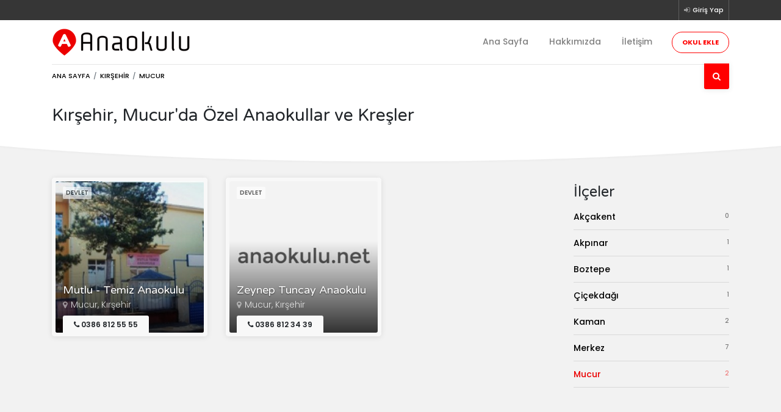

--- FILE ---
content_type: text/html; charset=UTF-8
request_url: https://anaokulu.net/ilce/kirsehir-mucurda-anaokulu-kres-ve-gunduz-bakimevleri
body_size: 3709
content:
<!doctype html>
<html lang="tr">
<head>
	<meta charset="UTF-8">
    <meta name="viewport" content="width=device-width, initial-scale=1, shrink-to-fit=no">
    <meta name="csrf-token" content="IuYMrBJ9RuZ6oO80Ol9t4mzQoMuu4wk2PzBjxGp8">
    <link rel="manifest" href="https://anaokulu.net/manifest.json">
    <link rel="canonical" href="https://anaokulu.net/ilce/kirsehir-mucurda-anaokulu-kres-ve-gunduz-bakimevleri">
    <link rel="amphtml" href="https://anaokulu.net/amp/ilce/kirsehir-mucurda-anaokulu-kres-ve-gunduz-bakimevleri">
	<title>Kırşehir, Mucur'da Özel Anaokullar ve Kreşler</title>
    <meta name="description" content="Kırşehir, Mucur'da anaokulu, kreş, yuva ve gündüz bakımevi hizmeti veren okulların detaylı listesi">
    <script type="application/ld+json">
    {
        "@context": "http://schema.org",
        "@type": "Organization",
        "url": "https://anaokulu.net",
        "logo": "https://cdn.anaokulu.net/img/logo.png",
        "contactPoint" : [{
        "@type" : "ContactPoint",
        "telephone" : "+905465363649",
        "contactType" : "customer service",
        "email" : "iletisim@anaokulu.net"
    }],
        "sameAs" : [
        "https://www.facebook.com/anaokulunet",
        "https://twitter.com/anaokulunet",
        "https://instagram.com/anaokulunet"
    ]
    }
    </script>
</head>
<body>
    <div class="page sub-page">
        <header class="hero" itemscope itemtype="http://schema.org/WPHeader">
            <div class="hero-wrapper">
                <div class="secondary-navigation">
                    <div class="container">
                        <ul class="right">
                                                            <li>
                                    <a href="https://anaokulu.net/login">
                                        <i class="fa fa-sign-in"></i>Giriş Yap
                                    </a>
                                </li>
                                                    </ul>
                    </div>
                </div>
                <!--============ Secondary Navigation ===============================================================-->
                <!--============ End Secondary Navigation ===========================================================-->
                <!--============ Main Navigation ====================================================================-->
                <div class="main-navigation">
                    <div class="container">
                        <nav class="navbar navbar-expand-lg navbar-light justify-content-between" itemscope itemtype="http://schema.org/SiteNavigationElement">
                            <a title="Anaokulu.net" class="navbar-brand" href="https://anaokulu.net">
                                <img src="https://cdn.anaokulu.net/img/logo.png" alt="anaokulu.net">
                            </a>
                            <button class="navbar-toggler" type="button" data-toggle="collapse" data-target="#navbar" aria-controls="navbar" aria-expanded="false" aria-label="Toggle navigation">
                                <span class="navbar-toggler-icon"></span>
                            </button>
                            <div class="collapse navbar-collapse" id="navbar">
                                <!--Main navigation list-->
                                <ul class="navbar-nav">
                                    <li class="nav-item" itemprop="name">
                                        <a class="nav-link" itemprop="url" href="https://anaokulu.net">Ana Sayfa</a>
                                    </li>
                                    <li class="nav-item" itemprop="name">
                                        <a class="nav-link" itemprop="url" href="https://anaokulu.net/hakkimizda">Hakkımızda</a></a>
                                    </li>
                                    <li class="nav-item" itemprop="name">
                                        <a class="nav-link" itemprop="url" href="https://anaokulu.net/iletisim">İletişim</a>
                                    </li>
                                    <li class="nav-item" itemprop="name">
                                        <a itemprop="url" href="https://anaokulu.net/okul-ekle" class="btn btn-primary text-caps btn-rounded btn-framed">Okul Ekle</a>
                                    </li>
                                </ul>
                                <!--Main navigation list-->
                            </div>
                            <!--end navbar-collapse-->
                            <a href="#collapseMainSearchForm" class="main-search-form-toggle" data-toggle="collapse"  aria-expanded="false" aria-controls="collapseMainSearchForm" aria-label="Ara">
                                <i class="fa fa-search"></i>
                                <i class="fa fa-close"></i>
                            </a>
                            <!--end main-search-form-toggle-->
                        </nav>
                        <!--end navbar-->
                        <ol class="breadcrumb" itemscope itemtype="http://schema.org/BreadcrumbList">
                            <li class="breadcrumb-item" itemprop="itemListElement" itemscope itemtype="http://schema.org/ListItem"><a itemprop="item" href="https://anaokulu.net"><span itemprop="name">Ana Sayfa</span></a><meta itemprop="position" content="1" /></li>
                            <li class="breadcrumb-item" itemprop="itemListElement" itemscope itemtype="http://schema.org/ListItem"><a itemprop="item" href="https://anaokulu.net/sehir/kirsehirde-anaokulu-kres-ve-gunduz-bakimevleri"><span itemprop="name">Kırşehir</span></a><meta itemprop="position" content="2" /></li>
                            <li class="breadcrumb-item" itemprop="itemListElement" itemscope itemtype="http://schema.org/ListItem"><a itemprop="item" href="https://anaokulu.net/ilce/kirsehir-mucurda-anaokulu-kres-ve-gunduz-bakimevleri"><span itemprop="name">Mucur</span></a><meta itemprop="position" content="3" /></li>
                        </ol>
                        <!--end breadcrumb-->
                    </div>
                    <!--end container-->
                </div>
                <!--============ End Main Navigation ================================================================-->
                <!--============ Hero Form ==========================================================================-->
                <div class="collapse" id="collapseMainSearchForm">
                <div class="hero-form form">
                    <div class="container">
                        <!--Main Form-->
                        <div class="main-search-form">
                        <form action="https://anaokulu.net/ara" method="POST">
                        <input type="hidden" name="_token" value="IuYMrBJ9RuZ6oO80Ol9t4mzQoMuu4wk2PzBjxGp8">                            <div class="form-row">
                                <div class="col-md-3 offset-md-2">
                                    <div class="form-group">
                                        <select name="city_id" id="city_id" class="form-control">
                                                                                        <option value="1">Adana</option>
                                                                                        <option value="2">Adıyaman</option>
                                                                                        <option value="3">Afyonkarahisar</option>
                                                                                        <option value="4">Ağrı</option>
                                                                                        <option value="68">Aksaray</option>
                                                                                        <option value="5">Amasya</option>
                                                                                        <option value="6">Ankara</option>
                                                                                        <option value="7">Antalya</option>
                                                                                        <option value="75">Ardahan</option>
                                                                                        <option value="8">Artvin</option>
                                                                                        <option value="9">Aydın</option>
                                                                                        <option value="10">Balıkesir</option>
                                                                                        <option value="74">Bartın</option>
                                                                                        <option value="72">Batman</option>
                                                                                        <option value="69">Bayburt</option>
                                                                                        <option value="11">Bilecik</option>
                                                                                        <option value="12">Bingöl</option>
                                                                                        <option value="13">Bitlis</option>
                                                                                        <option value="14">Bolu</option>
                                                                                        <option value="15">Burdur</option>
                                                                                        <option value="16">Bursa</option>
                                                                                        <option value="17">Çanakkale</option>
                                                                                        <option value="18">Çankırı</option>
                                                                                        <option value="19">Çorum</option>
                                                                                        <option value="20">Denizli</option>
                                                                                        <option value="21">Diyarbakır</option>
                                                                                        <option value="81">Düzce</option>
                                                                                        <option value="22">Edirne</option>
                                                                                        <option value="23">Elazığ</option>
                                                                                        <option value="24">Erzincan</option>
                                                                                        <option value="25">Erzurum</option>
                                                                                        <option value="26">Eskişehir</option>
                                                                                        <option value="27">Gaziantep</option>
                                                                                        <option value="28">Giresun</option>
                                                                                        <option value="29">Gümüşhane</option>
                                                                                        <option value="30">Hakkari</option>
                                                                                        <option value="31">Hatay</option>
                                                                                        <option value="76">Iğdır</option>
                                                                                        <option value="32">Isparta</option>
                                                                                        <option value="34">İstanbul</option>
                                                                                        <option value="35">İzmir</option>
                                                                                        <option value="46">Kahramanmaraş</option>
                                                                                        <option value="78">Karabük</option>
                                                                                        <option value="70">Karaman</option>
                                                                                        <option value="36">Kars</option>
                                                                                        <option value="37">Kastamonu</option>
                                                                                        <option value="38">Kayseri</option>
                                                                                        <option value="79">Kilis</option>
                                                                                        <option value="71">Kırıkkale</option>
                                                                                        <option value="39">Kırklareli</option>
                                                                                        <option value="40"selected>Kırşehir</option>
                                                                                        <option value="41">Kocaeli</option>
                                                                                        <option value="42">Konya</option>
                                                                                        <option value="43">Kütahya</option>
                                                                                        <option value="44">Malatya</option>
                                                                                        <option value="45">Manisa</option>
                                                                                        <option value="47">Mardin</option>
                                                                                        <option value="33">Mersin</option>
                                                                                        <option value="48">Muğla</option>
                                                                                        <option value="49">Muş</option>
                                                                                        <option value="50">Nevşehir</option>
                                                                                        <option value="51">Niğde</option>
                                                                                        <option value="52">Ordu</option>
                                                                                        <option value="80">Osmaniye</option>
                                                                                        <option value="53">Rize</option>
                                                                                        <option value="54">Sakarya</option>
                                                                                        <option value="55">Samsun</option>
                                                                                        <option value="63">Şanlıurfa</option>
                                                                                        <option value="56">Siirt</option>
                                                                                        <option value="57">Sinop</option>
                                                                                        <option value="73">Şırnak</option>
                                                                                        <option value="58">Sivas</option>
                                                                                        <option value="59">Tekirdağ</option>
                                                                                        <option value="60">Tokat</option>
                                                                                        <option value="61">Trabzon</option>
                                                                                        <option value="62">Tunceli</option>
                                                                                        <option value="64">Uşak</option>
                                                                                        <option value="65">Van</option>
                                                                                        <option value="77">Yalova</option>
                                                                                        <option value="66">Yozgat</option>
                                                                                        <option value="67">Zonguldak</option>
                                                                                    </select>
                                    </div>
                                    <!--end form-group-->
                                </div>
                                <div class="col-md-3">
                                    <div class="form-group">
                                        <select name="town_id" id="town_id" class="form-control">
                                            <option value="0">Tüm İlçeler</option>
                                                                                        <option value="1869">Akçakent</option>
                                                                                        <option value="1754">Akpınar</option>
                                                                                        <option value="1890">Boztepe</option>
                                                                                        <option value="1254">Çiçekdağı</option>
                                                                                        <option value="1429">Kaman</option>
                                                                                        <option value="1472">Merkez</option>
                                                                                        <option value="1529"selected>Mucur</option>
                                                                                    </select>
                                    </div>
                                    <!--end form-group-->
                                </div>

                                <div class="col-md-2">
                                    <button type="submit" class="btn btn-primary width-100">Okul Ara</button>
                                </div>
                                <!--end col-md-3-->
                            </div>
                            <!--end form-row-->
                        </form>
                        <!--end form-row-->
                        </div>
                        <!--end main-search-form-->
                    </div>
                    <!--end container-->
                </div>
                    <!--end hero-form-->
                </div>
                <!--end collapse-->
                <!--============ End Hero Form ======================================================================-->
                <!--============ Page Title =========================================================================-->
                <div class="page-title">
                    <div class="container">
                        <h1 style="font-size: 2.8rem">Kırşehir, Mucur'da Özel Anaokullar ve Kreşler</h1>
                    </div>
                    <!--end container-->
                </div>
                <!--============ End Page Title =====================================================================-->
                <div class="background"></div>
                <!--end background-->
            </div>
            <!--end hero-wrapper-->
        </header>

        <section role="main" class="content">
            <section class="block">
                <div class="container">
                    <div class="row">
                    <div class="col-md-9">
                    <!--============ Section Title===================================================================-->
                    <!--============ Items ==========================================================================-->
                    <div class="items grid compact grid-xl-3-items grid-lg-3-items grid-md-2-items">
                                            <div class="item" class="item" itemscope="" itemtype="http://schema.org/Preschool">
                            <div class="wrapper">
                                <div class="image">
                                    <h3>                                        
                                        <a href="https://anaokulu.net/okul/mutlu-temiz-anaokulu-mucur-kirsehir" itemprop="url" class="title"><span itemprop="name">Mutlu - Temiz Anaokulu</span></a>
                                        <span class="tag">Devlet</span>
                                    </h3>
                                    <a title="Mutlu - Temiz Anaokulu" href="https://anaokulu.net/okul/mutlu-temiz-anaokulu-mucur-kirsehir" class="image-wrapper background-image">
                                        <img src="https://cdn.anaokulu.net/grid/mutlu-temiz-anaokulu-mucur-kirsehir-1533552222.jpg" alt="Mutlu - Temiz Anaokulu" itemprop="image">
                                    </a>
                                </div>
                                <!--end image-->
                                <h4 class="location" itemprop="address" itemscope itemtype="http://schema.org/PostalAddress">
                                    <a href="https://anaokulu.net/ilce/kirsehir-mucurda-anaokulu-kres-ve-gunduz-bakimevleri"><span itemprop="addressLocality">Mucur</span></a>, <a href="https://anaokulu.net/sehir/kirsehirde-anaokulu-kres-ve-gunduz-bakimevleri"><span itemprop="addressRegion">Kırşehir</span></a>
                                </h4>
                                <div class="phone"><i class="fa fa-phone"></i> <span itemprop="telephone" content="+903868125555">0386 812 55 55</span></div>                                
                            </div>
                        </div>
                        <!--end item-->
                                            <div class="item" class="item" itemscope="" itemtype="http://schema.org/Preschool">
                            <div class="wrapper">
                                <div class="image">
                                    <h3>                                        
                                        <a href="https://anaokulu.net/okul/zeynep-tuncay-anaokulu-mucur-kirsehir" itemprop="url" class="title"><span itemprop="name">Zeynep Tuncay Anaokulu</span></a>
                                        <span class="tag">Devlet</span>
                                    </h3>
                                    <a title="Zeynep Tuncay Anaokulu" href="https://anaokulu.net/okul/zeynep-tuncay-anaokulu-mucur-kirsehir" class="image-wrapper background-image">
                                        <img src="https://cdn.anaokulu.net/img/blank.jpg" alt="Zeynep Tuncay Anaokulu" itemprop="image">
                                    </a>
                                </div>
                                <!--end image-->
                                <h4 class="location" itemprop="address" itemscope itemtype="http://schema.org/PostalAddress">
                                    <a href="https://anaokulu.net/ilce/kirsehir-mucurda-anaokulu-kres-ve-gunduz-bakimevleri"><span itemprop="addressLocality">Mucur</span></a>, <a href="https://anaokulu.net/sehir/kirsehirde-anaokulu-kres-ve-gunduz-bakimevleri"><span itemprop="addressRegion">Kırşehir</span></a>
                                </h4>
                                <div class="phone"><i class="fa fa-phone"></i> <span itemprop="telephone" content="+903868123439">0386 812 34 39</span></div>                                
                            </div>
                        </div>
                        <!--end item-->
                                        </div>
                                     
                    <!--============ End Items ======================================================================-->
                    <!--end page-pagination-->
                    </div>

                    <div class="col-md-3">
                    <aside class="sidebar">
                        <section>
                            <h2 id="towns">İlçeler</h2>
                            <ul class="sidebar-list list-unstyled">
                                                            <li>
                                    <a  href="https://anaokulu.net/ilce/kirsehir-akcakentte-anaokulu-kres-ve-gunduz-bakimevleri">Akçakent<span>0</span></a>
                                </li>
                                                            <li>
                                    <a  href="https://anaokulu.net/ilce/kirsehir-akpinarda-anaokulu-kres-ve-gunduz-bakimevleri">Akpınar<span>1</span></a>
                                </li>
                                                            <li>
                                    <a  href="https://anaokulu.net/ilce/kirsehir-boztepede-anaokulu-kres-ve-gunduz-bakimevleri">Boztepe<span>1</span></a>
                                </li>
                                                            <li>
                                    <a  href="https://anaokulu.net/ilce/kirsehir-cicekdagida-anaokulu-kres-ve-gunduz-bakimevleri">Çiçekdağı<span>1</span></a>
                                </li>
                                                            <li>
                                    <a  href="https://anaokulu.net/ilce/kirsehir-kamanda-anaokulu-kres-ve-gunduz-bakimevleri">Kaman<span>2</span></a>
                                </li>
                                                            <li>
                                    <a  href="https://anaokulu.net/ilce/kirsehir-merkezde-anaokulu-kres-ve-gunduz-bakimevleri">Merkez<span>7</span></a>
                                </li>
                                                            <li>
                                    <a class="active" href="https://anaokulu.net/ilce/kirsehir-mucurda-anaokulu-kres-ve-gunduz-bakimevleri">Mucur<span>2</span></a>
                                </li>
                                                        </ul>
                        </section>
                    </aside>
                    </div>
                    </div>
                </div>
                <!--end container-->
            </section>
            <!--end block-->
        </section>
        <!--end content-->
    </div>
    <!--end page-->
        <link href="/css/app.css?id=da93f359fb35c1f30869" rel="stylesheet">
    <script src="/js/app.js?id=81d3fd2a663b9f969ba9"></script>
        <!-- Global site tag (gtag.js) - Google Analytics -->
    <script async src="https://www.googletagmanager.com/gtag/js?id=UA-122455889-1"></script>
    <script type="text/javascript">
        (function($) {
            $('ul.pagination li.active')
                .prev().addClass('show-mobile')
                .prev().addClass('show-mobile');
            $('ul.pagination li.active')
                .next().addClass('show-mobile')
                .next().addClass('show-mobile');
            $('ul.pagination')
                .find('li:first-child, li:last-child, li.active')
                .addClass('show-mobile');
        })(jQuery);
    </script>
    <script>
      window.dataLayer = window.dataLayer || [];
      function gtag(){dataLayer.push(arguments);}
      gtag('js', new Date());

      gtag('config', 'UA-122455889-1');
    </script>
</body>
</html>


--- FILE ---
content_type: application/javascript; charset=utf-8
request_url: https://anaokulu.net/js/app.js?id=81d3fd2a663b9f969ba9
body_size: 117537
content:
function doneResizing(){footerHeight()}function changeTab(t){var e=t.data("selectize").items[0],n=$("#"+t.attr("data-change-tab-target")),r=n.find(".form-slide");""===e?(r.removeClass("active"),r.first().addClass("default"),n.find("input").prop("disabled",!0),n.find("select").prop("disabled",!0),n.find("textarea").prop("disabled",!0)):(r.removeClass("default"),r.removeClass("active"),n.find("input").prop("disabled",!0),n.find("select").prop("disabled",!0),n.find("textarea").prop("disabled",!0),n.find("#"+e).addClass("active"),n.find("#"+e+" input").prop("disabled",!1),n.find("#"+e+" textarea").prop("disabled",!1),n.find("#"+e+" select").prop("disabled",!1))}function footerHeight(){if(viewport.is("xs"))viewport.is("xs")&&$(".page >.content").css("margin-bottom","0px");else{var t=$(".footer"),e=t.height()+parseInt(t.css("padding-top"),10)+parseInt(t.css("padding-bottom"),10);$(".page >.content").css("margin-bottom",e+"px")}}function readMore(){$(".read-more").each(function(){var t=$(this).attr("data-read-more-link-more"),e=$(this).attr("data-read-more-link-less");$(this).find(".item:first").height(),parseInt($(this).find(".item:first").css("margin-bottom"),10);$(".read-more").readmore({moreLink:'<div class="center"><a href="#" class="btn btn-primary btn-rounded btn-framed">'+t+"</a></div>",lessLink:'<div class="center"><a href="#" class="btn btn-primary btn-rounded btn-framed">'+e+"</a></div>",collapsedHeight:500})})}function simpleMap(t,e,n,r,i,o){if(o||(o=!1),"light"===r)var s=[{featureType:"administrative.locality",elementType:"all",stylers:[{hue:"#c79c60"},{saturation:7},{lightness:19},{visibility:"on"}]},{featureType:"landscape",elementType:"all",stylers:[{hue:"#ffffff"},{saturation:-100},{lightness:100},{visibility:"simplified"}]},{featureType:"poi",elementType:"all",stylers:[{hue:"#ffffff"},{saturation:-100},{lightness:100},{visibility:"off"}]},{featureType:"road",elementType:"geometry",stylers:[{hue:"#c79c60"},{saturation:-52},{lightness:-10},{visibility:"simplified"}]},{featureType:"road",elementType:"labels",stylers:[{hue:"#c79c60"},{saturation:-93},{lightness:31},{visibility:"on"}]},{featureType:"road.arterial",elementType:"labels",stylers:[{hue:"#c79c60"},{saturation:-93},{lightness:-2},{visibility:"simplified"}]},{featureType:"road.local",elementType:"geometry",stylers:[{hue:"#c79c60"},{saturation:-52},{lightness:-10},{visibility:"simplified"}]},{featureType:"transit",elementType:"all",stylers:[{hue:"#c79c60"},{saturation:10},{lightness:69},{visibility:"on"}]},{featureType:"water",elementType:"all",stylers:[{hue:"#c79c60"},{saturation:-78},{lightness:67},{visibility:"simplified"}]}];else"dark"===r&&(s=[{featureType:"all",elementType:"labels.text.fill",stylers:[{saturation:36},{color:"#000000"},{lightness:40}]},{featureType:"all",elementType:"labels.text.stroke",stylers:[{visibility:"on"},{color:"#000000"},{lightness:16}]},{featureType:"all",elementType:"labels.icon",stylers:[{visibility:"off"}]},{featureType:"administrative",elementType:"geometry.fill",stylers:[{color:"#000000"},{lightness:20}]},{featureType:"administrative",elementType:"geometry.stroke",stylers:[{color:"#000000"},{lightness:17},{weight:1.2}]},{featureType:"landscape",elementType:"geometry",stylers:[{color:"#000000"},{lightness:20}]},{featureType:"poi",elementType:"geometry",stylers:[{color:"#000000"},{lightness:21}]},{featureType:"road.highway",elementType:"geometry.fill",stylers:[{color:"#000000"},{lightness:17}]},{featureType:"road.highway",elementType:"geometry.stroke",stylers:[{color:"#000000"},{lightness:29},{weight:.2}]},{featureType:"road.arterial",elementType:"geometry",stylers:[{color:"#000000"},{lightness:18}]},{featureType:"road.local",elementType:"geometry",stylers:[{color:"#000000"},{lightness:16}]},{featureType:"transit",elementType:"geometry",stylers:[{color:"#000000"},{lightness:19}]},{featureType:"water",elementType:"geometry",stylers:[{color:"#000000"},{lightness:17}]}]);var a=new google.maps.LatLng(t,e),u={zoom:13,center:a,disableDefaultUI:!1,scrollwheel:!1,styles:s},l=document.getElementById(i),c=new google.maps.Map(l,u),f=new google.maps.Marker({position:new google.maps.LatLng(t,e),map:c,icon:n,draggable:o});google.maps.event.addListener(f,"dragend",function(){var t=$("#latitude"),e=$("#longitude");t.length&&t.val(f.getPosition().lat()),e.length&&e.val(f.getPosition().lng())}),autoComplete(c,f)}function autoComplete(t,e){function n(n){var r=new google.maps.LatLng(n.coords.latitude,n.coords.longitude);t.setCenter(r),t.setZoom(14),e&&e.setPosition(r),(new google.maps.Geocoder).geocode({latLng:r},function(t,n){if(n===google.maps.GeocoderStatus.OK){var r=t[0].geometry.location.lat(),i=t[0].geometry.location.lng();t[0].address_components[0].long_name,new google.maps.LatLng(r,i),$("#input-location").val(t[0].formatted_address);var o=$("#latitude"),s=$("#longitude");o.length&&o.val(e.getPosition().lat()),s.length&&s.val(e.getPosition().lng())}})}if($("#input-location").length){t||(t=new google.maps.Map(document.getElementById("input-location")));var r,i=document.getElementById("input-location"),o=new google.maps.places.Autocomplete(i);o.bindTo("bounds",t),google.maps.event.addListener(o,"place_changed",function(){var n=o.getPlace();if(n.geometry){n.geometry.viewport?t.fitBounds(n.geometry.viewport):(t.setCenter(n.geometry.location),t.setZoom(17)),r=n.geometry.location,e&&(e.setPosition(n.geometry.location),e.setVisible(!0),$("#latitude").val(e.getPosition().lat()),$("#longitude").val(e.getPosition().lng()));n.address_components&&[n.address_components[0]&&n.address_components[0].short_name||"",n.address_components[1]&&n.address_components[1].short_name||"",n.address_components[2]&&n.address_components[2].short_name||""].join(" ")}}),$(".geo-location").on("click",function(t){t.preventDefault(),navigator.geolocation?navigator.geolocation.getCurrentPosition(n):console.log("Geo Location is not supported")})}}function previewImage(t){var e=$(t).val().split(".").pop().toLowerCase();if(-1===$.inArray(e,["gif","png","jpg","jpeg"]))alert("invalid extension!");else if(t.files&&t.files[0]){var n=new FileReader;n.onload=function(e){$(t).parents(".profile-image").find(".image").attr("style","background-image: url('"+e.target.result+"');")},n.readAsDataURL(t.files[0])}}!function(t){function e(r){if(n[r])return n[r].exports;var i=n[r]={i:r,l:!1,exports:{}};return t[r].call(i.exports,i,i.exports,e),i.l=!0,i.exports}var n={};e.m=t,e.c=n,e.d=function(t,n,r){e.o(t,n)||Object.defineProperty(t,n,{configurable:!1,enumerable:!0,get:r})},e.n=function(t){var n=t&&t.__esModule?function(){return t.default}:function(){return t};return e.d(n,"a",n),n},e.o=function(t,e){return Object.prototype.hasOwnProperty.call(t,e)},e.p="/",e(e.s=0)}({0:function(t,e,n){n("sV/x"),t.exports=n("xZZD")},"21It":function(t,e,n){"use strict";var r=n("FtD3");t.exports=function(t,e,n){var i=n.config.validateStatus;n.status&&i&&!i(n.status)?e(r("Request failed with status code "+n.status,n.config,null,n.request,n)):t(n)}},"3IRH":function(t,e){t.exports=function(t){return t.webpackPolyfill||(t.deprecate=function(){},t.paths=[],t.children||(t.children=[]),Object.defineProperty(t,"loaded",{enumerable:!0,get:function(){return t.l}}),Object.defineProperty(t,"id",{enumerable:!0,get:function(){return t.i}}),t.webpackPolyfill=1),t}},"5VQ+":function(t,e,n){"use strict";var r=n("cGG2");t.exports=function(t,e){r.forEach(t,function(n,r){r!==e&&r.toUpperCase()===e.toUpperCase()&&(t[e]=n,delete t[r])})}},"7GwW":function(t,e,n){"use strict";var r=n("cGG2"),i=n("21It"),o=n("DQCr"),s=n("oJlt"),a=n("GHBc"),u=n("FtD3"),l="undefined"!=typeof window&&window.btoa&&window.btoa.bind(window)||n("thJu");t.exports=function(t){return new Promise(function(e,c){var f=t.data,h=t.headers;r.isFormData(f)&&delete h["Content-Type"];var d=new XMLHttpRequest,p="onreadystatechange",g=!1;if("undefined"==typeof window||!window.XDomainRequest||"withCredentials"in d||a(t.url)||(d=new window.XDomainRequest,p="onload",g=!0,d.onprogress=function(){},d.ontimeout=function(){}),t.auth){var m=t.auth.username||"",v=t.auth.password||"";h.Authorization="Basic "+l(m+":"+v)}if(d.open(t.method.toUpperCase(),o(t.url,t.params,t.paramsSerializer),!0),d.timeout=t.timeout,d[p]=function(){if(d&&(4===d.readyState||g)&&(0!==d.status||d.responseURL&&0===d.responseURL.indexOf("file:"))){var n="getAllResponseHeaders"in d?s(d.getAllResponseHeaders()):null,r={data:t.responseType&&"text"!==t.responseType?d.response:d.responseText,status:1223===d.status?204:d.status,statusText:1223===d.status?"No Content":d.statusText,headers:n,config:t,request:d};i(e,c,r),d=null}},d.onerror=function(){c(u("Network Error",t,null,d)),d=null},d.ontimeout=function(){c(u("timeout of "+t.timeout+"ms exceeded",t,"ECONNABORTED",d)),d=null},r.isStandardBrowserEnv()){var y=n("p1b6"),_=(t.withCredentials||a(t.url))&&t.xsrfCookieName?y.read(t.xsrfCookieName):void 0;_&&(h[t.xsrfHeaderName]=_)}if("setRequestHeader"in d&&r.forEach(h,function(t,e){void 0===f&&"content-type"===e.toLowerCase()?delete h[e]:d.setRequestHeader(e,t)}),t.withCredentials&&(d.withCredentials=!0),t.responseType)try{d.responseType=t.responseType}catch(e){if("json"!==t.responseType)throw e}"function"==typeof t.onDownloadProgress&&d.addEventListener("progress",t.onDownloadProgress),"function"==typeof t.onUploadProgress&&d.upload&&d.upload.addEventListener("progress",t.onUploadProgress),t.cancelToken&&t.cancelToken.promise.then(function(t){d&&(d.abort(),c(t),d=null)}),void 0===f&&(f=null),d.send(f)})}},"7t+N":function(t,e,n){var r;!function(e,n){"use strict";"object"==typeof t&&"object"==typeof t.exports?t.exports=e.document?n(e,!0):function(t){if(!t.document)throw new Error("jQuery requires a window with a document");return n(t)}:n(e)}("undefined"!=typeof window?window:this,function(n,i){"use strict";function o(t,e,n){var r,i=(e=e||et).createElement("script");if(i.text=t,n)for(r in gt)n[r]&&(i[r]=n[r]);e.head.appendChild(i).parentNode.removeChild(i)}function s(t){return null==t?t+"":"object"==typeof t||"function"==typeof t?at[ut.call(t)]||"object":typeof t}function a(t){var e=!!t&&"length"in t&&t.length,n=s(t);return!dt(t)&&!pt(t)&&("array"===n||0===e||"number"==typeof e&&e>0&&e-1 in t)}function u(t,e){return t.nodeName&&t.nodeName.toLowerCase()===e.toLowerCase()}function l(t,e,n){return dt(e)?mt.grep(t,function(t,r){return!!e.call(t,r,t)!==n}):e.nodeType?mt.grep(t,function(t){return t===e!==n}):"string"!=typeof e?mt.grep(t,function(t){return st.call(e,t)>-1!==n}):mt.filter(e,t,n)}function c(t,e){for(;(t=t[e])&&1!==t.nodeType;);return t}function f(t){return t}function h(t){throw t}function d(t,e,n,r){var i;try{t&&dt(i=t.promise)?i.call(t).done(e).fail(n):t&&dt(i=t.then)?i.call(t,e,n):e.apply(void 0,[t].slice(r))}catch(t){n.apply(void 0,[t])}}function p(){et.removeEventListener("DOMContentLoaded",p),n.removeEventListener("load",p),mt.ready()}function g(t,e){return e.toUpperCase()}function m(t){return t.replace(It,"ms-").replace(Ft,g)}function v(){this.expando=mt.expando+v.uid++}function y(t,e,n){var r;if(void 0===n&&1===t.nodeType)if(r="data-"+e.replace($t,"-$&").toLowerCase(),"string"==typeof(n=t.getAttribute(r))){try{n=function(t){return"true"===t||"false"!==t&&("null"===t?null:t===+t+""?+t:Rt.test(t)?JSON.parse(t):t)}(n)}catch(t){}jt.set(t,e,n)}else n=void 0;return n}function _(t,e,n,r){var i,o,s=20,a=r?function(){return r.cur()}:function(){return mt.css(t,e,"")},u=a(),l=n&&n[3]||(mt.cssNumber[e]?"":"px"),c=(mt.cssNumber[e]||"px"!==l&&+u)&&qt.exec(mt.css(t,e));if(c&&c[3]!==l){for(u/=2,l=l||c[3],c=+u||1;s--;)mt.style(t,e,c+l),(1-o)*(1-(o=a()/u||.5))<=0&&(s=0),c/=o;c*=2,mt.style(t,e,c+l),n=n||[]}return n&&(c=+c||+u||0,i=n[1]?c+(n[1]+1)*n[2]:+n[2],r&&(r.unit=l,r.start=c,r.end=i)),i}function b(t){var e,n=t.ownerDocument,r=t.nodeName,i=zt[r];return i||(e=n.body.appendChild(n.createElement(r)),i=mt.css(e,"display"),e.parentNode.removeChild(e),"none"===i&&(i="block"),zt[r]=i,i)}function w(t,e){for(var n,r,i=[],o=0,s=t.length;o<s;o++)(r=t[o]).style&&(n=r.style.display,e?("none"===n&&(i[o]=Lt.get(r,"display")||null,i[o]||(r.style.display="")),""===r.style.display&&Mt(r)&&(i[o]=b(r))):"none"!==n&&(i[o]="none",Lt.set(r,"display",n)));for(o=0;o<s;o++)null!=i[o]&&(t[o].style.display=i[o]);return t}function x(t,e){var n;return n=void 0!==t.getElementsByTagName?t.getElementsByTagName(e||"*"):void 0!==t.querySelectorAll?t.querySelectorAll(e||"*"):[],void 0===e||e&&u(t,e)?mt.merge([t],n):n}function C(t,e){for(var n=0,r=t.length;n<r;n++)Lt.set(t[n],"globalEval",!e||Lt.get(e[n],"globalEval"))}function T(t,e,n,r,i){for(var o,a,u,l,c,f,h=e.createDocumentFragment(),d=[],p=0,g=t.length;p<g;p++)if((o=t[p])||0===o)if("object"===s(o))mt.merge(d,o.nodeType?[o]:o);else if(Yt.test(o)){for(a=a||h.appendChild(e.createElement("div")),u=(Ut.exec(o)||["",""])[1].toLowerCase(),l=Vt[u]||Vt._default,a.innerHTML=l[1]+mt.htmlPrefilter(o)+l[2],f=l[0];f--;)a=a.lastChild;mt.merge(d,a.childNodes),(a=h.firstChild).textContent=""}else d.push(e.createTextNode(o));for(h.textContent="",p=0;o=d[p++];)if(r&&mt.inArray(o,r)>-1)i&&i.push(o);else if(c=mt.contains(o.ownerDocument,o),a=x(h.appendChild(o),"script"),c&&C(a),n)for(f=0;o=a[f++];)Kt.test(o.type||"")&&n.push(o);return h}function E(){return!0}function S(){return!1}function A(){try{return et.activeElement}catch(t){}}function D(t,e,n,r,i,o){var s,a;if("object"==typeof e){for(a in"string"!=typeof n&&(r=r||n,n=void 0),e)D(t,a,n,r,e[a],o);return t}if(null==r&&null==i?(i=n,r=n=void 0):null==i&&("string"==typeof n?(i=r,r=void 0):(i=r,r=n,n=void 0)),!1===i)i=S;else if(!i)return t;return 1===o&&(s=i,(i=function(t){return mt().off(t),s.apply(this,arguments)}).guid=s.guid||(s.guid=mt.guid++)),t.each(function(){mt.event.add(this,e,i,r,n)})}function k(t,e){return u(t,"table")&&u(11!==e.nodeType?e:e.firstChild,"tr")&&mt(t).children("tbody")[0]||t}function O(t){return t.type=(null!==t.getAttribute("type"))+"/"+t.type,t}function I(t){return"true/"===(t.type||"").slice(0,5)?t.type=t.type.slice(5):t.removeAttribute("type"),t}function F(t,e){var n,r,i,o,s,a,u,l;if(1===e.nodeType){if(Lt.hasData(t)&&(o=Lt.access(t),s=Lt.set(e,o),l=o.events))for(i in delete s.handle,s.events={},l)for(n=0,r=l[i].length;n<r;n++)mt.event.add(e,i,l[i][n]);jt.hasData(t)&&(a=jt.access(t),u=mt.extend({},a),jt.set(e,u))}}function N(t,e,n,r){e=it.apply([],e);var i,s,a,u,l,c,f=0,h=t.length,d=h-1,p=e[0],g=dt(p);if(g||h>1&&"string"==typeof p&&!ht.checkClone&&re.test(p))return t.each(function(i){var o=t.eq(i);g&&(e[0]=p.call(this,i,o.html())),N(o,e,n,r)});if(h&&(s=(i=T(e,t[0].ownerDocument,!1,t,r)).firstChild,1===i.childNodes.length&&(i=s),s||r)){for(u=(a=mt.map(x(i,"script"),O)).length;f<h;f++)l=i,f!==d&&(l=mt.clone(l,!0,!0),u&&mt.merge(a,x(l,"script"))),n.call(t[f],l,f);if(u)for(c=a[a.length-1].ownerDocument,mt.map(a,I),f=0;f<u;f++)l=a[f],Kt.test(l.type||"")&&!Lt.access(l,"globalEval")&&mt.contains(c,l)&&(l.src&&"module"!==(l.type||"").toLowerCase()?mt._evalUrl&&mt._evalUrl(l.src):o(l.textContent.replace(ie,""),c,l))}return t}function L(t,e,n){for(var r,i=e?mt.filter(e,t):t,o=0;null!=(r=i[o]);o++)n||1!==r.nodeType||mt.cleanData(x(r)),r.parentNode&&(n&&mt.contains(r.ownerDocument,r)&&C(x(r,"script")),r.parentNode.removeChild(r));return t}function j(t,e,n){var r,i,o,s,a=t.style;return(n=n||se(t))&&(""!==(s=n.getPropertyValue(e)||n[e])||mt.contains(t.ownerDocument,t)||(s=mt.style(t,e)),!ht.pixelBoxStyles()&&oe.test(s)&&ae.test(e)&&(r=a.width,i=a.minWidth,o=a.maxWidth,a.minWidth=a.maxWidth=a.width=s,s=n.width,a.width=r,a.minWidth=i,a.maxWidth=o)),void 0!==s?s+"":s}function R(t,e){return{get:function(){if(!t())return(this.get=e).apply(this,arguments);delete this.get}}}function $(t){var e=mt.cssProps[t];return e||(e=mt.cssProps[t]=function(t){if(t in de)return t;for(var e=t[0].toUpperCase()+t.slice(1),n=he.length;n--;)if((t=he[n]+e)in de)return t}(t)||t),e}function P(t,e,n){var r=qt.exec(e);return r?Math.max(0,r[2]-(n||0))+(r[3]||"px"):e}function q(t,e,n,r,i,o){var s="width"===e?1:0,a=0,u=0;if(n===(r?"border":"content"))return 0;for(;s<4;s+=2)"margin"===n&&(u+=mt.css(t,n+Ht[s],!0,i)),r?("content"===n&&(u-=mt.css(t,"padding"+Ht[s],!0,i)),"margin"!==n&&(u-=mt.css(t,"border"+Ht[s]+"Width",!0,i))):(u+=mt.css(t,"padding"+Ht[s],!0,i),"padding"!==n?u+=mt.css(t,"border"+Ht[s]+"Width",!0,i):a+=mt.css(t,"border"+Ht[s]+"Width",!0,i));return!r&&o>=0&&(u+=Math.max(0,Math.ceil(t["offset"+e[0].toUpperCase()+e.slice(1)]-o-u-a-.5))),u}function H(t,e,n){var r=se(t),i=j(t,e,r),o="border-box"===mt.css(t,"boxSizing",!1,r),s=o;if(oe.test(i)){if(!n)return i;i="auto"}return s=s&&(ht.boxSizingReliable()||i===t.style[e]),("auto"===i||!parseFloat(i)&&"inline"===mt.css(t,"display",!1,r))&&(i=t["offset"+e[0].toUpperCase()+e.slice(1)],s=!0),(i=parseFloat(i)||0)+q(t,e,n||(o?"border":"content"),s,r,i)+"px"}function M(t,e,n,r,i){return new M.prototype.init(t,e,n,r,i)}function B(){ge&&(!1===et.hidden&&n.requestAnimationFrame?n.requestAnimationFrame(B):n.setTimeout(B,mt.fx.interval),mt.fx.tick())}function z(){return n.setTimeout(function(){pe=void 0}),pe=Date.now()}function W(t,e){var n,r=0,i={height:t};for(e=e?1:0;r<4;r+=2-e)i["margin"+(n=Ht[r])]=i["padding"+n]=t;return e&&(i.opacity=i.width=t),i}function U(t,e,n){for(var r,i=(K.tweeners[e]||[]).concat(K.tweeners["*"]),o=0,s=i.length;o<s;o++)if(r=i[o].call(n,e,t))return r}function K(t,e,n){var r,i,o=0,s=K.prefilters.length,a=mt.Deferred().always(function(){delete u.elem}),u=function(){if(i)return!1;for(var e=pe||z(),n=Math.max(0,l.startTime+l.duration-e),r=1-(n/l.duration||0),o=0,s=l.tweens.length;o<s;o++)l.tweens[o].run(r);return a.notifyWith(t,[l,r,n]),r<1&&s?n:(s||a.notifyWith(t,[l,1,0]),a.resolveWith(t,[l]),!1)},l=a.promise({elem:t,props:mt.extend({},e),opts:mt.extend(!0,{specialEasing:{},easing:mt.easing._default},n),originalProperties:e,originalOptions:n,startTime:pe||z(),duration:n.duration,tweens:[],createTween:function(e,n){var r=mt.Tween(t,l.opts,e,n,l.opts.specialEasing[e]||l.opts.easing);return l.tweens.push(r),r},stop:function(e){var n=0,r=e?l.tweens.length:0;if(i)return this;for(i=!0;n<r;n++)l.tweens[n].run(1);return e?(a.notifyWith(t,[l,1,0]),a.resolveWith(t,[l,e])):a.rejectWith(t,[l,e]),this}}),c=l.props;for((!function(t,e){var n,r,i,o,s;for(n in t)if(i=e[r=m(n)],o=t[n],Array.isArray(o)&&(i=o[1],o=t[n]=o[0]),n!==r&&(t[r]=o,delete t[n]),(s=mt.cssHooks[r])&&"expand"in s)for(n in o=s.expand(o),delete t[r],o)n in t||(t[n]=o[n],e[n]=i);else e[r]=i}(c,l.opts.specialEasing));o<s;o++)if(r=K.prefilters[o].call(l,t,c,l.opts))return dt(r.stop)&&(mt._queueHooks(l.elem,l.opts.queue).stop=r.stop.bind(r)),r;return mt.map(c,U,l),dt(l.opts.start)&&l.opts.start.call(t,l),l.progress(l.opts.progress).done(l.opts.done,l.opts.complete).fail(l.opts.fail).always(l.opts.always),mt.fx.timer(mt.extend(u,{elem:t,anim:l,queue:l.opts.queue})),l}function V(t){return(t.match(At)||[]).join(" ")}function G(t){return t.getAttribute&&t.getAttribute("class")||""}function Q(t){return Array.isArray(t)?t:"string"==typeof t&&t.match(At)||[]}function Y(t,e,n,r){var i;if(Array.isArray(e))mt.each(e,function(e,i){n||De.test(t)?r(t,i):Y(t+"["+("object"==typeof i&&null!=i?e:"")+"]",i,n,r)});else if(n||"object"!==s(e))r(t,e);else for(i in e)Y(t+"["+i+"]",e[i],n,r)}function X(t){return function(e,n){"string"!=typeof e&&(n=e,e="*");var r,i=0,o=e.toLowerCase().match(At)||[];if(dt(n))for(;r=o[i++];)"+"===r[0]?(r=r.slice(1)||"*",(t[r]=t[r]||[]).unshift(n)):(t[r]=t[r]||[]).push(n)}}function J(t,e,n,r){function i(a){var u;return o[a]=!0,mt.each(t[a]||[],function(t,a){var l=a(e,n,r);return"string"!=typeof l||s||o[l]?s?!(u=l):void 0:(e.dataTypes.unshift(l),i(l),!1)}),u}var o={},s=t===qe;return i(e.dataTypes[0])||!o["*"]&&i("*")}function Z(t,e){var n,r,i=mt.ajaxSettings.flatOptions||{};for(n in e)void 0!==e[n]&&((i[n]?t:r||(r={}))[n]=e[n]);return r&&mt.extend(!0,t,r),t}var tt=[],et=n.document,nt=Object.getPrototypeOf,rt=tt.slice,it=tt.concat,ot=tt.push,st=tt.indexOf,at={},ut=at.toString,lt=at.hasOwnProperty,ct=lt.toString,ft=ct.call(Object),ht={},dt=function(t){return"function"==typeof t&&"number"!=typeof t.nodeType},pt=function(t){return null!=t&&t===t.window},gt={type:!0,src:!0,noModule:!0},mt=function(t,e){return new mt.fn.init(t,e)},vt=/^[\s\uFEFF\xA0]+|[\s\uFEFF\xA0]+$/g;mt.fn=mt.prototype={jquery:"3.3.1",constructor:mt,length:0,toArray:function(){return rt.call(this)},get:function(t){return null==t?rt.call(this):t<0?this[t+this.length]:this[t]},pushStack:function(t){var e=mt.merge(this.constructor(),t);return e.prevObject=this,e},each:function(t){return mt.each(this,t)},map:function(t){return this.pushStack(mt.map(this,function(e,n){return t.call(e,n,e)}))},slice:function(){return this.pushStack(rt.apply(this,arguments))},first:function(){return this.eq(0)},last:function(){return this.eq(-1)},eq:function(t){var e=this.length,n=+t+(t<0?e:0);return this.pushStack(n>=0&&n<e?[this[n]]:[])},end:function(){return this.prevObject||this.constructor()},push:ot,sort:tt.sort,splice:tt.splice},mt.extend=mt.fn.extend=function(){var t,e,n,r,i,o,s=arguments[0]||{},a=1,u=arguments.length,l=!1;for("boolean"==typeof s&&(l=s,s=arguments[a]||{},a++),"object"==typeof s||dt(s)||(s={}),a===u&&(s=this,a--);a<u;a++)if(null!=(t=arguments[a]))for(e in t)n=s[e],s!==(r=t[e])&&(l&&r&&(mt.isPlainObject(r)||(i=Array.isArray(r)))?(i?(i=!1,o=n&&Array.isArray(n)?n:[]):o=n&&mt.isPlainObject(n)?n:{},s[e]=mt.extend(l,o,r)):void 0!==r&&(s[e]=r));return s},mt.extend({expando:"jQuery"+("3.3.1"+Math.random()).replace(/\D/g,""),isReady:!0,error:function(t){throw new Error(t)},noop:function(){},isPlainObject:function(t){var e,n;return!(!t||"[object Object]"!==ut.call(t)||(e=nt(t))&&("function"!=typeof(n=lt.call(e,"constructor")&&e.constructor)||ct.call(n)!==ft))},isEmptyObject:function(t){var e;for(e in t)return!1;return!0},globalEval:function(t){o(t)},each:function(t,e){var n,r=0;if(a(t))for(n=t.length;r<n&&!1!==e.call(t[r],r,t[r]);r++);else for(r in t)if(!1===e.call(t[r],r,t[r]))break;return t},trim:function(t){return null==t?"":(t+"").replace(vt,"")},makeArray:function(t,e){var n=e||[];return null!=t&&(a(Object(t))?mt.merge(n,"string"==typeof t?[t]:t):ot.call(n,t)),n},inArray:function(t,e,n){return null==e?-1:st.call(e,t,n)},merge:function(t,e){for(var n=+e.length,r=0,i=t.length;r<n;r++)t[i++]=e[r];return t.length=i,t},grep:function(t,e,n){for(var r=[],i=0,o=t.length,s=!n;i<o;i++)!e(t[i],i)!==s&&r.push(t[i]);return r},map:function(t,e,n){var r,i,o=0,s=[];if(a(t))for(r=t.length;o<r;o++)null!=(i=e(t[o],o,n))&&s.push(i);else for(o in t)null!=(i=e(t[o],o,n))&&s.push(i);return it.apply([],s)},guid:1,support:ht}),"function"==typeof Symbol&&(mt.fn[Symbol.iterator]=tt[Symbol.iterator]),mt.each("Boolean Number String Function Array Date RegExp Object Error Symbol".split(" "),function(t,e){at["[object "+e+"]"]=e.toLowerCase()});var yt=function(t){function e(t,e,n,r){var i,o,s,a,u,c,h,d=e&&e.ownerDocument,p=e?e.nodeType:9;if(n=n||[],"string"!=typeof t||!t||1!==p&&9!==p&&11!==p)return n;if(!r&&((e?e.ownerDocument||e:$)!==k&&D(e),e=e||k,I)){if(11!==p&&(u=dt.exec(t)))if(i=u[1]){if(9===p){if(!(s=e.getElementById(i)))return n;if(s.id===i)return n.push(s),n}else if(d&&(s=d.getElementById(i))&&j(e,s)&&s.id===i)return n.push(s),n}else{if(u[2])return G.apply(n,e.getElementsByTagName(t)),n;if((i=u[3])&&y.getElementsByClassName&&e.getElementsByClassName)return G.apply(n,e.getElementsByClassName(i)),n}if(y.qsa&&!B[t+" "]&&(!F||!F.test(t))){if(1!==p)d=e,h=t;else if("object"!==e.nodeName.toLowerCase()){for((a=e.getAttribute("id"))?a=a.replace(vt,yt):e.setAttribute("id",a=R),o=(c=x(t)).length;o--;)c[o]="#"+a+" "+f(c[o]);h=c.join(","),d=pt.test(t)&&l(e.parentNode)||e}if(h)try{return G.apply(n,d.querySelectorAll(h)),n}catch(t){}finally{a===R&&e.removeAttribute("id")}}}return T(t.replace(rt,"$1"),e,n,r)}function n(){var t=[];return function e(n,r){return t.push(n+" ")>_.cacheLength&&delete e[t.shift()],e[n+" "]=r}}function r(t){return t[R]=!0,t}function i(t){var e=k.createElement("fieldset");try{return!!t(e)}catch(t){return!1}finally{e.parentNode&&e.parentNode.removeChild(e),e=null}}function o(t,e){for(var n=t.split("|"),r=n.length;r--;)_.attrHandle[n[r]]=e}function s(t,e){var n=e&&t,r=n&&1===t.nodeType&&1===e.nodeType&&t.sourceIndex-e.sourceIndex;if(r)return r;if(n)for(;n=n.nextSibling;)if(n===e)return-1;return t?1:-1}function a(t){return function(e){return"form"in e?e.parentNode&&!1===e.disabled?"label"in e?"label"in e.parentNode?e.parentNode.disabled===t:e.disabled===t:e.isDisabled===t||e.isDisabled!==!t&&bt(e)===t:e.disabled===t:"label"in e&&e.disabled===t}}function u(t){return r(function(e){return e=+e,r(function(n,r){for(var i,o=t([],n.length,e),s=o.length;s--;)n[i=o[s]]&&(n[i]=!(r[i]=n[i]))})})}function l(t){return t&&void 0!==t.getElementsByTagName&&t}function c(){}function f(t){for(var e=0,n=t.length,r="";e<n;e++)r+=t[e].value;return r}function h(t,e,n){var r=e.dir,i=e.next,o=i||r,s=n&&"parentNode"===o,a=q++;return e.first?function(e,n,i){for(;e=e[r];)if(1===e.nodeType||s)return t(e,n,i);return!1}:function(e,n,u){var l,c,f,h=[P,a];if(u){for(;e=e[r];)if((1===e.nodeType||s)&&t(e,n,u))return!0}else for(;e=e[r];)if(1===e.nodeType||s)if(c=(f=e[R]||(e[R]={}))[e.uniqueID]||(f[e.uniqueID]={}),i&&i===e.nodeName.toLowerCase())e=e[r]||e;else{if((l=c[o])&&l[0]===P&&l[1]===a)return h[2]=l[2];if(c[o]=h,h[2]=t(e,n,u))return!0}return!1}}function d(t){return t.length>1?function(e,n,r){for(var i=t.length;i--;)if(!t[i](e,n,r))return!1;return!0}:t[0]}function p(t,e,n,r,i){for(var o,s=[],a=0,u=t.length,l=null!=e;a<u;a++)(o=t[a])&&(n&&!n(o,r,i)||(s.push(o),l&&e.push(a)));return s}function g(t,n,i,o,s,a){return o&&!o[R]&&(o=g(o)),s&&!s[R]&&(s=g(s,a)),r(function(r,a,u,l){var c,f,h,d=[],g=[],m=a.length,v=r||function(t,n,r){for(var i=0,o=n.length;i<o;i++)e(t,n[i],r);return r}(n||"*",u.nodeType?[u]:u,[]),y=!t||!r&&n?v:p(v,d,t,u,l),_=i?s||(r?t:m||o)?[]:a:y;if(i&&i(y,_,u,l),o)for(c=p(_,g),o(c,[],u,l),f=c.length;f--;)(h=c[f])&&(_[g[f]]=!(y[g[f]]=h));if(r){if(s||t){if(s){for(c=[],f=_.length;f--;)(h=_[f])&&c.push(y[f]=h);s(null,_=[],c,l)}for(f=_.length;f--;)(h=_[f])&&(c=s?Y(r,h):d[f])>-1&&(r[c]=!(a[c]=h))}}else _=p(_===a?_.splice(m,_.length):_),s?s(null,a,_,l):G.apply(a,_)})}function m(t){for(var e,n,r,i=t.length,o=_.relative[t[0].type],s=o||_.relative[" "],a=o?1:0,u=h(function(t){return t===e},s,!0),l=h(function(t){return Y(e,t)>-1},s,!0),c=[function(t,n,r){var i=!o&&(r||n!==E)||((e=n).nodeType?u(t,n,r):l(t,n,r));return e=null,i}];a<i;a++)if(n=_.relative[t[a].type])c=[h(d(c),n)];else{if((n=_.filter[t[a].type].apply(null,t[a].matches))[R]){for(r=++a;r<i&&!_.relative[t[r].type];r++);return g(a>1&&d(c),a>1&&f(t.slice(0,a-1).concat({value:" "===t[a-2].type?"*":""})).replace(rt,"$1"),n,a<r&&m(t.slice(a,r)),r<i&&m(t=t.slice(r)),r<i&&f(t))}c.push(n)}return d(c)}var v,y,_,b,w,x,C,T,E,S,A,D,k,O,I,F,N,L,j,R="sizzle"+1*new Date,$=t.document,P=0,q=0,H=n(),M=n(),B=n(),z=function(t,e){return t===e&&(A=!0),0},W={}.hasOwnProperty,U=[],K=U.pop,V=U.push,G=U.push,Q=U.slice,Y=function(t,e){for(var n=0,r=t.length;n<r;n++)if(t[n]===e)return n;return-1},X="checked|selected|async|autofocus|autoplay|controls|defer|disabled|hidden|ismap|loop|multiple|open|readonly|required|scoped",J="[\\x20\\t\\r\\n\\f]",Z="(?:\\\\.|[\\w-]|[^\0-\\xa0])+",tt="\\["+J+"*("+Z+")(?:"+J+"*([*^$|!~]?=)"+J+"*(?:'((?:\\\\.|[^\\\\'])*)'|\"((?:\\\\.|[^\\\\\"])*)\"|("+Z+"))|)"+J+"*\\]",et=":("+Z+")(?:\\((('((?:\\\\.|[^\\\\'])*)'|\"((?:\\\\.|[^\\\\\"])*)\")|((?:\\\\.|[^\\\\()[\\]]|"+tt+")*)|.*)\\)|)",nt=new RegExp(J+"+","g"),rt=new RegExp("^"+J+"+|((?:^|[^\\\\])(?:\\\\.)*)"+J+"+$","g"),it=new RegExp("^"+J+"*,"+J+"*"),ot=new RegExp("^"+J+"*([>+~]|"+J+")"+J+"*"),st=new RegExp("="+J+"*([^\\]'\"]*?)"+J+"*\\]","g"),at=new RegExp(et),ut=new RegExp("^"+Z+"$"),lt={ID:new RegExp("^#("+Z+")"),CLASS:new RegExp("^\\.("+Z+")"),TAG:new RegExp("^("+Z+"|[*])"),ATTR:new RegExp("^"+tt),PSEUDO:new RegExp("^"+et),CHILD:new RegExp("^:(only|first|last|nth|nth-last)-(child|of-type)(?:\\("+J+"*(even|odd|(([+-]|)(\\d*)n|)"+J+"*(?:([+-]|)"+J+"*(\\d+)|))"+J+"*\\)|)","i"),bool:new RegExp("^(?:"+X+")$","i"),needsContext:new RegExp("^"+J+"*[>+~]|:(even|odd|eq|gt|lt|nth|first|last)(?:\\("+J+"*((?:-\\d)?\\d*)"+J+"*\\)|)(?=[^-]|$)","i")},ct=/^(?:input|select|textarea|button)$/i,ft=/^h\d$/i,ht=/^[^{]+\{\s*\[native \w/,dt=/^(?:#([\w-]+)|(\w+)|\.([\w-]+))$/,pt=/[+~]/,gt=new RegExp("\\\\([\\da-f]{1,6}"+J+"?|("+J+")|.)","ig"),mt=function(t,e,n){var r="0x"+e-65536;return r!=r||n?e:r<0?String.fromCharCode(r+65536):String.fromCharCode(r>>10|55296,1023&r|56320)},vt=/([\0-\x1f\x7f]|^-?\d)|^-$|[^\0-\x1f\x7f-\uFFFF\w-]/g,yt=function(t,e){return e?"\0"===t?"�":t.slice(0,-1)+"\\"+t.charCodeAt(t.length-1).toString(16)+" ":"\\"+t},_t=function(){D()},bt=h(function(t){return!0===t.disabled&&("form"in t||"label"in t)},{dir:"parentNode",next:"legend"});try{G.apply(U=Q.call($.childNodes),$.childNodes),U[$.childNodes.length].nodeType}catch(t){G={apply:U.length?function(t,e){V.apply(t,Q.call(e))}:function(t,e){for(var n=t.length,r=0;t[n++]=e[r++];);t.length=n-1}}}for(v in y=e.support={},w=e.isXML=function(t){var e=t&&(t.ownerDocument||t).documentElement;return!!e&&"HTML"!==e.nodeName},D=e.setDocument=function(t){var e,n,r=t?t.ownerDocument||t:$;return r!==k&&9===r.nodeType&&r.documentElement?(O=(k=r).documentElement,I=!w(k),$!==k&&(n=k.defaultView)&&n.top!==n&&(n.addEventListener?n.addEventListener("unload",_t,!1):n.attachEvent&&n.attachEvent("onunload",_t)),y.attributes=i(function(t){return t.className="i",!t.getAttribute("className")}),y.getElementsByTagName=i(function(t){return t.appendChild(k.createComment("")),!t.getElementsByTagName("*").length}),y.getElementsByClassName=ht.test(k.getElementsByClassName),y.getById=i(function(t){return O.appendChild(t).id=R,!k.getElementsByName||!k.getElementsByName(R).length}),y.getById?(_.filter.ID=function(t){var e=t.replace(gt,mt);return function(t){return t.getAttribute("id")===e}},_.find.ID=function(t,e){if(void 0!==e.getElementById&&I){var n=e.getElementById(t);return n?[n]:[]}}):(_.filter.ID=function(t){var e=t.replace(gt,mt);return function(t){var n=void 0!==t.getAttributeNode&&t.getAttributeNode("id");return n&&n.value===e}},_.find.ID=function(t,e){if(void 0!==e.getElementById&&I){var n,r,i,o=e.getElementById(t);if(o){if((n=o.getAttributeNode("id"))&&n.value===t)return[o];for(i=e.getElementsByName(t),r=0;o=i[r++];)if((n=o.getAttributeNode("id"))&&n.value===t)return[o]}return[]}}),_.find.TAG=y.getElementsByTagName?function(t,e){return void 0!==e.getElementsByTagName?e.getElementsByTagName(t):y.qsa?e.querySelectorAll(t):void 0}:function(t,e){var n,r=[],i=0,o=e.getElementsByTagName(t);if("*"===t){for(;n=o[i++];)1===n.nodeType&&r.push(n);return r}return o},_.find.CLASS=y.getElementsByClassName&&function(t,e){if(void 0!==e.getElementsByClassName&&I)return e.getElementsByClassName(t)},N=[],F=[],(y.qsa=ht.test(k.querySelectorAll))&&(i(function(t){O.appendChild(t).innerHTML="<a id='"+R+"'></a><select id='"+R+"-\r\\' msallowcapture=''><option selected=''></option></select>",t.querySelectorAll("[msallowcapture^='']").length&&F.push("[*^$]="+J+"*(?:''|\"\")"),t.querySelectorAll("[selected]").length||F.push("\\["+J+"*(?:value|"+X+")"),t.querySelectorAll("[id~="+R+"-]").length||F.push("~="),t.querySelectorAll(":checked").length||F.push(":checked"),t.querySelectorAll("a#"+R+"+*").length||F.push(".#.+[+~]")}),i(function(t){t.innerHTML="<a href='' disabled='disabled'></a><select disabled='disabled'><option/></select>";var e=k.createElement("input");e.setAttribute("type","hidden"),t.appendChild(e).setAttribute("name","D"),t.querySelectorAll("[name=d]").length&&F.push("name"+J+"*[*^$|!~]?="),2!==t.querySelectorAll(":enabled").length&&F.push(":enabled",":disabled"),O.appendChild(t).disabled=!0,2!==t.querySelectorAll(":disabled").length&&F.push(":enabled",":disabled"),t.querySelectorAll("*,:x"),F.push(",.*:")})),(y.matchesSelector=ht.test(L=O.matches||O.webkitMatchesSelector||O.mozMatchesSelector||O.oMatchesSelector||O.msMatchesSelector))&&i(function(t){y.disconnectedMatch=L.call(t,"*"),
L.call(t,"[s!='']:x"),N.push("!=",et)}),F=F.length&&new RegExp(F.join("|")),N=N.length&&new RegExp(N.join("|")),e=ht.test(O.compareDocumentPosition),j=e||ht.test(O.contains)?function(t,e){var n=9===t.nodeType?t.documentElement:t,r=e&&e.parentNode;return t===r||!(!r||1!==r.nodeType||!(n.contains?n.contains(r):t.compareDocumentPosition&&16&t.compareDocumentPosition(r)))}:function(t,e){if(e)for(;e=e.parentNode;)if(e===t)return!0;return!1},z=e?function(t,e){if(t===e)return A=!0,0;var n=!t.compareDocumentPosition-!e.compareDocumentPosition;return n||(1&(n=(t.ownerDocument||t)===(e.ownerDocument||e)?t.compareDocumentPosition(e):1)||!y.sortDetached&&e.compareDocumentPosition(t)===n?t===k||t.ownerDocument===$&&j($,t)?-1:e===k||e.ownerDocument===$&&j($,e)?1:S?Y(S,t)-Y(S,e):0:4&n?-1:1)}:function(t,e){if(t===e)return A=!0,0;var n,r=0,i=t.parentNode,o=e.parentNode,a=[t],u=[e];if(!i||!o)return t===k?-1:e===k?1:i?-1:o?1:S?Y(S,t)-Y(S,e):0;if(i===o)return s(t,e);for(n=t;n=n.parentNode;)a.unshift(n);for(n=e;n=n.parentNode;)u.unshift(n);for(;a[r]===u[r];)r++;return r?s(a[r],u[r]):a[r]===$?-1:u[r]===$?1:0},k):k},e.matches=function(t,n){return e(t,null,null,n)},e.matchesSelector=function(t,n){if((t.ownerDocument||t)!==k&&D(t),n=n.replace(st,"='$1']"),y.matchesSelector&&I&&!B[n+" "]&&(!N||!N.test(n))&&(!F||!F.test(n)))try{var r=L.call(t,n);if(r||y.disconnectedMatch||t.document&&11!==t.document.nodeType)return r}catch(t){}return e(n,k,null,[t]).length>0},e.contains=function(t,e){return(t.ownerDocument||t)!==k&&D(t),j(t,e)},e.attr=function(t,e){(t.ownerDocument||t)!==k&&D(t);var n=_.attrHandle[e.toLowerCase()],r=n&&W.call(_.attrHandle,e.toLowerCase())?n(t,e,!I):void 0;return void 0!==r?r:y.attributes||!I?t.getAttribute(e):(r=t.getAttributeNode(e))&&r.specified?r.value:null},e.escape=function(t){return(t+"").replace(vt,yt)},e.error=function(t){throw new Error("Syntax error, unrecognized expression: "+t)},e.uniqueSort=function(t){var e,n=[],r=0,i=0;if(A=!y.detectDuplicates,S=!y.sortStable&&t.slice(0),t.sort(z),A){for(;e=t[i++];)e===t[i]&&(r=n.push(i));for(;r--;)t.splice(n[r],1)}return S=null,t},b=e.getText=function(t){var e,n="",r=0,i=t.nodeType;if(i){if(1===i||9===i||11===i){if("string"==typeof t.textContent)return t.textContent;for(t=t.firstChild;t;t=t.nextSibling)n+=b(t)}else if(3===i||4===i)return t.nodeValue}else for(;e=t[r++];)n+=b(e);return n},(_=e.selectors={cacheLength:50,createPseudo:r,match:lt,attrHandle:{},find:{},relative:{">":{dir:"parentNode",first:!0}," ":{dir:"parentNode"},"+":{dir:"previousSibling",first:!0},"~":{dir:"previousSibling"}},preFilter:{ATTR:function(t){return t[1]=t[1].replace(gt,mt),t[3]=(t[3]||t[4]||t[5]||"").replace(gt,mt),"~="===t[2]&&(t[3]=" "+t[3]+" "),t.slice(0,4)},CHILD:function(t){return t[1]=t[1].toLowerCase(),"nth"===t[1].slice(0,3)?(t[3]||e.error(t[0]),t[4]=+(t[4]?t[5]+(t[6]||1):2*("even"===t[3]||"odd"===t[3])),t[5]=+(t[7]+t[8]||"odd"===t[3])):t[3]&&e.error(t[0]),t},PSEUDO:function(t){var e,n=!t[6]&&t[2];return lt.CHILD.test(t[0])?null:(t[3]?t[2]=t[4]||t[5]||"":n&&at.test(n)&&(e=x(n,!0))&&(e=n.indexOf(")",n.length-e)-n.length)&&(t[0]=t[0].slice(0,e),t[2]=n.slice(0,e)),t.slice(0,3))}},filter:{TAG:function(t){var e=t.replace(gt,mt).toLowerCase();return"*"===t?function(){return!0}:function(t){return t.nodeName&&t.nodeName.toLowerCase()===e}},CLASS:function(t){var e=H[t+" "];return e||(e=new RegExp("(^|"+J+")"+t+"("+J+"|$)"))&&H(t,function(t){return e.test("string"==typeof t.className&&t.className||void 0!==t.getAttribute&&t.getAttribute("class")||"")})},ATTR:function(t,n,r){return function(i){var o=e.attr(i,t);return null==o?"!="===n:!n||(o+="","="===n?o===r:"!="===n?o!==r:"^="===n?r&&0===o.indexOf(r):"*="===n?r&&o.indexOf(r)>-1:"$="===n?r&&o.slice(-r.length)===r:"~="===n?(" "+o.replace(nt," ")+" ").indexOf(r)>-1:"|="===n&&(o===r||o.slice(0,r.length+1)===r+"-"))}},CHILD:function(t,e,n,r,i){var o="nth"!==t.slice(0,3),s="last"!==t.slice(-4),a="of-type"===e;return 1===r&&0===i?function(t){return!!t.parentNode}:function(e,n,u){var l,c,f,h,d,p,g=o!==s?"nextSibling":"previousSibling",m=e.parentNode,v=a&&e.nodeName.toLowerCase(),y=!u&&!a,_=!1;if(m){if(o){for(;g;){for(h=e;h=h[g];)if(a?h.nodeName.toLowerCase()===v:1===h.nodeType)return!1;p=g="only"===t&&!p&&"nextSibling"}return!0}if(p=[s?m.firstChild:m.lastChild],s&&y){for(_=(d=(l=(c=(f=(h=m)[R]||(h[R]={}))[h.uniqueID]||(f[h.uniqueID]={}))[t]||[])[0]===P&&l[1])&&l[2],h=d&&m.childNodes[d];h=++d&&h&&h[g]||(_=d=0)||p.pop();)if(1===h.nodeType&&++_&&h===e){c[t]=[P,d,_];break}}else if(y&&(_=d=(l=(c=(f=(h=e)[R]||(h[R]={}))[h.uniqueID]||(f[h.uniqueID]={}))[t]||[])[0]===P&&l[1]),!1===_)for(;(h=++d&&h&&h[g]||(_=d=0)||p.pop())&&((a?h.nodeName.toLowerCase()!==v:1!==h.nodeType)||!++_||(y&&((c=(f=h[R]||(h[R]={}))[h.uniqueID]||(f[h.uniqueID]={}))[t]=[P,_]),h!==e)););return(_-=i)===r||_%r==0&&_/r>=0}}},PSEUDO:function(t,n){var i,o=_.pseudos[t]||_.setFilters[t.toLowerCase()]||e.error("unsupported pseudo: "+t);return o[R]?o(n):o.length>1?(i=[t,t,"",n],_.setFilters.hasOwnProperty(t.toLowerCase())?r(function(t,e){for(var r,i=o(t,n),s=i.length;s--;)t[r=Y(t,i[s])]=!(e[r]=i[s])}):function(t){return o(t,0,i)}):o}},pseudos:{not:r(function(t){var e=[],n=[],i=C(t.replace(rt,"$1"));return i[R]?r(function(t,e,n,r){for(var o,s=i(t,null,r,[]),a=t.length;a--;)(o=s[a])&&(t[a]=!(e[a]=o))}):function(t,r,o){return e[0]=t,i(e,null,o,n),e[0]=null,!n.pop()}}),has:r(function(t){return function(n){return e(t,n).length>0}}),contains:r(function(t){return t=t.replace(gt,mt),function(e){return(e.textContent||e.innerText||b(e)).indexOf(t)>-1}}),lang:r(function(t){return ut.test(t||"")||e.error("unsupported lang: "+t),t=t.replace(gt,mt).toLowerCase(),function(e){var n;do{if(n=I?e.lang:e.getAttribute("xml:lang")||e.getAttribute("lang"))return(n=n.toLowerCase())===t||0===n.indexOf(t+"-")}while((e=e.parentNode)&&1===e.nodeType);return!1}}),target:function(e){var n=t.location&&t.location.hash;return n&&n.slice(1)===e.id},root:function(t){return t===O},focus:function(t){return t===k.activeElement&&(!k.hasFocus||k.hasFocus())&&!!(t.type||t.href||~t.tabIndex)},enabled:a(!1),disabled:a(!0),checked:function(t){var e=t.nodeName.toLowerCase();return"input"===e&&!!t.checked||"option"===e&&!!t.selected},selected:function(t){return t.parentNode&&t.parentNode.selectedIndex,!0===t.selected},empty:function(t){for(t=t.firstChild;t;t=t.nextSibling)if(t.nodeType<6)return!1;return!0},parent:function(t){return!_.pseudos.empty(t)},header:function(t){return ft.test(t.nodeName)},input:function(t){return ct.test(t.nodeName)},button:function(t){var e=t.nodeName.toLowerCase();return"input"===e&&"button"===t.type||"button"===e},text:function(t){var e;return"input"===t.nodeName.toLowerCase()&&"text"===t.type&&(null==(e=t.getAttribute("type"))||"text"===e.toLowerCase())},first:u(function(){return[0]}),last:u(function(t,e){return[e-1]}),eq:u(function(t,e,n){return[n<0?n+e:n]}),even:u(function(t,e){for(var n=0;n<e;n+=2)t.push(n);return t}),odd:u(function(t,e){for(var n=1;n<e;n+=2)t.push(n);return t}),lt:u(function(t,e,n){for(var r=n<0?n+e:n;--r>=0;)t.push(r);return t}),gt:u(function(t,e,n){for(var r=n<0?n+e:n;++r<e;)t.push(r);return t})}}).pseudos.nth=_.pseudos.eq,{radio:!0,checkbox:!0,file:!0,password:!0,image:!0})_.pseudos[v]=function(t){return function(e){return"input"===e.nodeName.toLowerCase()&&e.type===t}}(v);for(v in{submit:!0,reset:!0})_.pseudos[v]=function(t){return function(e){var n=e.nodeName.toLowerCase();return("input"===n||"button"===n)&&e.type===t}}(v);return c.prototype=_.filters=_.pseudos,_.setFilters=new c,x=e.tokenize=function(t,n){var r,i,o,s,a,u,l,c=M[t+" "];if(c)return n?0:c.slice(0);for(a=t,u=[],l=_.preFilter;a;){for(s in r&&!(i=it.exec(a))||(i&&(a=a.slice(i[0].length)||a),u.push(o=[])),r=!1,(i=ot.exec(a))&&(r=i.shift(),o.push({value:r,type:i[0].replace(rt," ")}),a=a.slice(r.length)),_.filter)!(i=lt[s].exec(a))||l[s]&&!(i=l[s](i))||(r=i.shift(),o.push({value:r,type:s,matches:i}),a=a.slice(r.length));if(!r)break}return n?a.length:a?e.error(t):M(t,u).slice(0)},C=e.compile=function(t,n){var i,o=[],s=[],a=B[t+" "];if(!a){for(n||(n=x(t)),i=n.length;i--;)(a=m(n[i]))[R]?o.push(a):s.push(a);(a=B(t,function(t,n){var i=n.length>0,o=t.length>0,s=function(r,s,a,u,l){var c,f,h,d=0,g="0",m=r&&[],v=[],y=E,b=r||o&&_.find.TAG("*",l),w=P+=null==y?1:Math.random()||.1,x=b.length;for(l&&(E=s===k||s||l);g!==x&&null!=(c=b[g]);g++){if(o&&c){for(f=0,s||c.ownerDocument===k||(D(c),a=!I);h=t[f++];)if(h(c,s||k,a)){u.push(c);break}l&&(P=w)}i&&((c=!h&&c)&&d--,r&&m.push(c))}if(d+=g,i&&g!==d){for(f=0;h=n[f++];)h(m,v,s,a);if(r){if(d>0)for(;g--;)m[g]||v[g]||(v[g]=K.call(u));v=p(v)}G.apply(u,v),l&&!r&&v.length>0&&d+n.length>1&&e.uniqueSort(u)}return l&&(P=w,E=y),m};return i?r(s):s}(s,o))).selector=t}return a},T=e.select=function(t,e,n,r){var i,o,s,a,u,c="function"==typeof t&&t,h=!r&&x(t=c.selector||t);if(n=n||[],1===h.length){if((o=h[0]=h[0].slice(0)).length>2&&"ID"===(s=o[0]).type&&9===e.nodeType&&I&&_.relative[o[1].type]){if(!(e=(_.find.ID(s.matches[0].replace(gt,mt),e)||[])[0]))return n;c&&(e=e.parentNode),t=t.slice(o.shift().value.length)}for(i=lt.needsContext.test(t)?0:o.length;i--&&(s=o[i],!_.relative[a=s.type]);)if((u=_.find[a])&&(r=u(s.matches[0].replace(gt,mt),pt.test(o[0].type)&&l(e.parentNode)||e))){if(o.splice(i,1),!(t=r.length&&f(o)))return G.apply(n,r),n;break}}return(c||C(t,h))(r,e,!I,n,!e||pt.test(t)&&l(e.parentNode)||e),n},y.sortStable=R.split("").sort(z).join("")===R,y.detectDuplicates=!!A,D(),y.sortDetached=i(function(t){return 1&t.compareDocumentPosition(k.createElement("fieldset"))}),i(function(t){return t.innerHTML="<a href='#'></a>","#"===t.firstChild.getAttribute("href")})||o("type|href|height|width",function(t,e,n){if(!n)return t.getAttribute(e,"type"===e.toLowerCase()?1:2)}),y.attributes&&i(function(t){return t.innerHTML="<input/>",t.firstChild.setAttribute("value",""),""===t.firstChild.getAttribute("value")})||o("value",function(t,e,n){if(!n&&"input"===t.nodeName.toLowerCase())return t.defaultValue}),i(function(t){return null==t.getAttribute("disabled")})||o(X,function(t,e,n){var r;if(!n)return!0===t[e]?e.toLowerCase():(r=t.getAttributeNode(e))&&r.specified?r.value:null}),e}(n);mt.find=yt,mt.expr=yt.selectors,mt.expr[":"]=mt.expr.pseudos,mt.uniqueSort=mt.unique=yt.uniqueSort,mt.text=yt.getText,mt.isXMLDoc=yt.isXML,mt.contains=yt.contains,mt.escapeSelector=yt.escape;var _t=function(t,e,n){for(var r=[],i=void 0!==n;(t=t[e])&&9!==t.nodeType;)if(1===t.nodeType){if(i&&mt(t).is(n))break;r.push(t)}return r},bt=function(t,e){for(var n=[];t;t=t.nextSibling)1===t.nodeType&&t!==e&&n.push(t);return n},wt=mt.expr.match.needsContext,xt=/^<([a-z][^\/\0>:\x20\t\r\n\f]*)[\x20\t\r\n\f]*\/?>(?:<\/\1>|)$/i;mt.filter=function(t,e,n){var r=e[0];return n&&(t=":not("+t+")"),1===e.length&&1===r.nodeType?mt.find.matchesSelector(r,t)?[r]:[]:mt.find.matches(t,mt.grep(e,function(t){return 1===t.nodeType}))},mt.fn.extend({find:function(t){var e,n,r=this.length,i=this;if("string"!=typeof t)return this.pushStack(mt(t).filter(function(){for(e=0;e<r;e++)if(mt.contains(i[e],this))return!0}));for(n=this.pushStack([]),e=0;e<r;e++)mt.find(t,i[e],n);return r>1?mt.uniqueSort(n):n},filter:function(t){return this.pushStack(l(this,t||[],!1))},not:function(t){return this.pushStack(l(this,t||[],!0))},is:function(t){return!!l(this,"string"==typeof t&&wt.test(t)?mt(t):t||[],!1).length}});var Ct,Tt=/^(?:\s*(<[\w\W]+>)[^>]*|#([\w-]+))$/;(mt.fn.init=function(t,e,n){var r,i;if(!t)return this;if(n=n||Ct,"string"==typeof t){if(!(r="<"===t[0]&&">"===t[t.length-1]&&t.length>=3?[null,t,null]:Tt.exec(t))||!r[1]&&e)return!e||e.jquery?(e||n).find(t):this.constructor(e).find(t);if(r[1]){if(e=e instanceof mt?e[0]:e,mt.merge(this,mt.parseHTML(r[1],e&&e.nodeType?e.ownerDocument||e:et,!0)),xt.test(r[1])&&mt.isPlainObject(e))for(r in e)dt(this[r])?this[r](e[r]):this.attr(r,e[r]);return this}return(i=et.getElementById(r[2]))&&(this[0]=i,this.length=1),this}return t.nodeType?(this[0]=t,this.length=1,this):dt(t)?void 0!==n.ready?n.ready(t):t(mt):mt.makeArray(t,this)}).prototype=mt.fn,Ct=mt(et);var Et=/^(?:parents|prev(?:Until|All))/,St={children:!0,contents:!0,next:!0,prev:!0};mt.fn.extend({has:function(t){var e=mt(t,this),n=e.length;return this.filter(function(){for(var t=0;t<n;t++)if(mt.contains(this,e[t]))return!0})},closest:function(t,e){var n,r=0,i=this.length,o=[],s="string"!=typeof t&&mt(t);if(!wt.test(t))for(;r<i;r++)for(n=this[r];n&&n!==e;n=n.parentNode)if(n.nodeType<11&&(s?s.index(n)>-1:1===n.nodeType&&mt.find.matchesSelector(n,t))){o.push(n);break}return this.pushStack(o.length>1?mt.uniqueSort(o):o)},index:function(t){return t?"string"==typeof t?st.call(mt(t),this[0]):st.call(this,t.jquery?t[0]:t):this[0]&&this[0].parentNode?this.first().prevAll().length:-1},add:function(t,e){return this.pushStack(mt.uniqueSort(mt.merge(this.get(),mt(t,e))))},addBack:function(t){return this.add(null==t?this.prevObject:this.prevObject.filter(t))}}),mt.each({parent:function(t){var e=t.parentNode;return e&&11!==e.nodeType?e:null},parents:function(t){return _t(t,"parentNode")},parentsUntil:function(t,e,n){return _t(t,"parentNode",n)},next:function(t){return c(t,"nextSibling")},prev:function(t){return c(t,"previousSibling")},nextAll:function(t){return _t(t,"nextSibling")},prevAll:function(t){return _t(t,"previousSibling")},nextUntil:function(t,e,n){return _t(t,"nextSibling",n)},prevUntil:function(t,e,n){return _t(t,"previousSibling",n)},siblings:function(t){return bt((t.parentNode||{}).firstChild,t)},children:function(t){return bt(t.firstChild)},contents:function(t){return u(t,"iframe")?t.contentDocument:(u(t,"template")&&(t=t.content||t),mt.merge([],t.childNodes))}},function(t,e){mt.fn[t]=function(n,r){var i=mt.map(this,e,n);return"Until"!==t.slice(-5)&&(r=n),r&&"string"==typeof r&&(i=mt.filter(r,i)),this.length>1&&(St[t]||mt.uniqueSort(i),Et.test(t)&&i.reverse()),this.pushStack(i)}});var At=/[^\x20\t\r\n\f]+/g;mt.Callbacks=function(t){t="string"==typeof t?function(t){var e={};return mt.each(t.match(At)||[],function(t,n){e[n]=!0}),e}(t):mt.extend({},t);var e,n,r,i,o=[],a=[],u=-1,l=function(){for(i=i||t.once,r=e=!0;a.length;u=-1)for(n=a.shift();++u<o.length;)!1===o[u].apply(n[0],n[1])&&t.stopOnFalse&&(u=o.length,n=!1);t.memory||(n=!1),e=!1,i&&(o=n?[]:"")},c={add:function(){return o&&(n&&!e&&(u=o.length-1,a.push(n)),function e(n){mt.each(n,function(n,r){dt(r)?t.unique&&c.has(r)||o.push(r):r&&r.length&&"string"!==s(r)&&e(r)})}(arguments),n&&!e&&l()),this},remove:function(){return mt.each(arguments,function(t,e){for(var n;(n=mt.inArray(e,o,n))>-1;)o.splice(n,1),n<=u&&u--}),this},has:function(t){return t?mt.inArray(t,o)>-1:o.length>0},empty:function(){return o&&(o=[]),this},disable:function(){return i=a=[],o=n="",this},disabled:function(){return!o},lock:function(){return i=a=[],n||e||(o=n=""),this},locked:function(){return!!i},fireWith:function(t,n){return i||(n=[t,(n=n||[]).slice?n.slice():n],a.push(n),e||l()),this},fire:function(){return c.fireWith(this,arguments),this},fired:function(){return!!r}};return c},mt.extend({Deferred:function(t){var e=[["notify","progress",mt.Callbacks("memory"),mt.Callbacks("memory"),2],["resolve","done",mt.Callbacks("once memory"),mt.Callbacks("once memory"),0,"resolved"],["reject","fail",mt.Callbacks("once memory"),mt.Callbacks("once memory"),1,"rejected"]],r="pending",i={state:function(){return r},always:function(){return o.done(arguments).fail(arguments),this},catch:function(t){return i.then(null,t)},pipe:function(){var t=arguments;return mt.Deferred(function(n){mt.each(e,function(e,r){var i=dt(t[r[4]])&&t[r[4]];o[r[1]](function(){var t=i&&i.apply(this,arguments);t&&dt(t.promise)?t.promise().progress(n.notify).done(n.resolve).fail(n.reject):n[r[0]+"With"](this,i?[t]:arguments)})}),t=null}).promise()},then:function(t,r,i){function o(t,e,r,i){return function(){var a=this,u=arguments,l=function(){var n,l;if(!(t<s)){if((n=r.apply(a,u))===e.promise())throw new TypeError("Thenable self-resolution");l=n&&("object"==typeof n||"function"==typeof n)&&n.then,dt(l)?i?l.call(n,o(s,e,f,i),o(s,e,h,i)):(s++,l.call(n,o(s,e,f,i),o(s,e,h,i),o(s,e,f,e.notifyWith))):(r!==f&&(a=void 0,u=[n]),(i||e.resolveWith)(a,u))}},c=i?l:function(){try{l()}catch(n){mt.Deferred.exceptionHook&&mt.Deferred.exceptionHook(n,c.stackTrace),t+1>=s&&(r!==h&&(a=void 0,u=[n]),e.rejectWith(a,u))}};t?c():(mt.Deferred.getStackHook&&(c.stackTrace=mt.Deferred.getStackHook()),n.setTimeout(c))}}var s=0;return mt.Deferred(function(n){e[0][3].add(o(0,n,dt(i)?i:f,n.notifyWith)),e[1][3].add(o(0,n,dt(t)?t:f)),e[2][3].add(o(0,n,dt(r)?r:h))}).promise()},promise:function(t){return null!=t?mt.extend(t,i):i}},o={};return mt.each(e,function(t,n){var s=n[2],a=n[5];i[n[1]]=s.add,a&&s.add(function(){r=a},e[3-t][2].disable,e[3-t][3].disable,e[0][2].lock,e[0][3].lock),s.add(n[3].fire),o[n[0]]=function(){return o[n[0]+"With"](this===o?void 0:this,arguments),this},o[n[0]+"With"]=s.fireWith}),i.promise(o),t&&t.call(o,o),o},when:function(t){var e=arguments.length,n=e,r=Array(n),i=rt.call(arguments),o=mt.Deferred(),s=function(t){return function(n){r[t]=this,i[t]=arguments.length>1?rt.call(arguments):n,--e||o.resolveWith(r,i)}};if(e<=1&&(d(t,o.done(s(n)).resolve,o.reject,!e),"pending"===o.state()||dt(i[n]&&i[n].then)))return o.then();for(;n--;)d(i[n],s(n),o.reject);return o.promise()}});var Dt=/^(Eval|Internal|Range|Reference|Syntax|Type|URI)Error$/;mt.Deferred.exceptionHook=function(t,e){n.console&&n.console.warn&&t&&Dt.test(t.name)&&n.console.warn("jQuery.Deferred exception: "+t.message,t.stack,e)},mt.readyException=function(t){n.setTimeout(function(){throw t})};var kt=mt.Deferred();mt.fn.ready=function(t){return kt.then(t).catch(function(t){mt.readyException(t)}),this},mt.extend({isReady:!1,readyWait:1,ready:function(t){(!0===t?--mt.readyWait:mt.isReady)||(mt.isReady=!0,!0!==t&&--mt.readyWait>0||kt.resolveWith(et,[mt]))}}),mt.ready.then=kt.then,"complete"===et.readyState||"loading"!==et.readyState&&!et.documentElement.doScroll?n.setTimeout(mt.ready):(et.addEventListener("DOMContentLoaded",p),n.addEventListener("load",p));var Ot=function(t,e,n,r,i,o,a){var u=0,l=t.length,c=null==n;if("object"===s(n))for(u in i=!0,n)Ot(t,e,u,n[u],!0,o,a);else if(void 0!==r&&(i=!0,dt(r)||(a=!0),c&&(a?(e.call(t,r),e=null):(c=e,e=function(t,e,n){return c.call(mt(t),n)})),e))for(;u<l;u++)e(t[u],n,a?r:r.call(t[u],u,e(t[u],n)));return i?t:c?e.call(t):l?e(t[0],n):o},It=/^-ms-/,Ft=/-([a-z])/g,Nt=function(t){return 1===t.nodeType||9===t.nodeType||!+t.nodeType};v.uid=1,v.prototype={cache:function(t){var e=t[this.expando];return e||(e={},Nt(t)&&(t.nodeType?t[this.expando]=e:Object.defineProperty(t,this.expando,{value:e,configurable:!0}))),e},set:function(t,e,n){var r,i=this.cache(t);if("string"==typeof e)i[m(e)]=n;else for(r in e)i[m(r)]=e[r];return i},get:function(t,e){return void 0===e?this.cache(t):t[this.expando]&&t[this.expando][m(e)]},access:function(t,e,n){return void 0===e||e&&"string"==typeof e&&void 0===n?this.get(t,e):(this.set(t,e,n),void 0!==n?n:e)},remove:function(t,e){var n,r=t[this.expando];if(void 0!==r){if(void 0!==e){n=(e=Array.isArray(e)?e.map(m):(e=m(e))in r?[e]:e.match(At)||[]).length;for(;n--;)delete r[e[n]]}(void 0===e||mt.isEmptyObject(r))&&(t.nodeType?t[this.expando]=void 0:delete t[this.expando])}},hasData:function(t){var e=t[this.expando];return void 0!==e&&!mt.isEmptyObject(e)}};var Lt=new v,jt=new v,Rt=/^(?:\{[\w\W]*\}|\[[\w\W]*\])$/,$t=/[A-Z]/g;mt.extend({hasData:function(t){return jt.hasData(t)||Lt.hasData(t)},data:function(t,e,n){return jt.access(t,e,n)},removeData:function(t,e){jt.remove(t,e)},_data:function(t,e,n){return Lt.access(t,e,n)},_removeData:function(t,e){Lt.remove(t,e)}}),mt.fn.extend({data:function(t,e){var n,r,i,o=this[0],s=o&&o.attributes;if(void 0===t){if(this.length&&(i=jt.get(o),1===o.nodeType&&!Lt.get(o,"hasDataAttrs"))){for(n=s.length;n--;)s[n]&&0===(r=s[n].name).indexOf("data-")&&(r=m(r.slice(5)),y(o,r,i[r]));Lt.set(o,"hasDataAttrs",!0)}return i}return"object"==typeof t?this.each(function(){jt.set(this,t)}):Ot(this,function(e){var n;if(o&&void 0===e)return void 0!==(n=jt.get(o,t))?n:void 0!==(n=y(o,t))?n:void 0;this.each(function(){jt.set(this,t,e)})},null,e,arguments.length>1,null,!0)},removeData:function(t){return this.each(function(){jt.remove(this,t)})}}),mt.extend({queue:function(t,e,n){var r;if(t)return e=(e||"fx")+"queue",r=Lt.get(t,e),n&&(!r||Array.isArray(n)?r=Lt.access(t,e,mt.makeArray(n)):r.push(n)),r||[]},dequeue:function(t,e){e=e||"fx";var n=mt.queue(t,e),r=n.length,i=n.shift(),o=mt._queueHooks(t,e);"inprogress"===i&&(i=n.shift(),r--),i&&("fx"===e&&n.unshift("inprogress"),delete o.stop,i.call(t,function(){mt.dequeue(t,e)},o)),!r&&o&&o.empty.fire()},_queueHooks:function(t,e){var n=e+"queueHooks";return Lt.get(t,n)||Lt.access(t,n,{empty:mt.Callbacks("once memory").add(function(){Lt.remove(t,[e+"queue",n])})})}}),mt.fn.extend({queue:function(t,e){var n=2;return"string"!=typeof t&&(e=t,t="fx",n--),arguments.length<n?mt.queue(this[0],t):void 0===e?this:this.each(function(){var n=mt.queue(this,t,e);mt._queueHooks(this,t),"fx"===t&&"inprogress"!==n[0]&&mt.dequeue(this,t)})},dequeue:function(t){return this.each(function(){mt.dequeue(this,t)})},clearQueue:function(t){return this.queue(t||"fx",[])},promise:function(t,e){var n,r=1,i=mt.Deferred(),o=this,s=this.length,a=function(){--r||i.resolveWith(o,[o])};for("string"!=typeof t&&(e=t,t=void 0),t=t||"fx";s--;)(n=Lt.get(o[s],t+"queueHooks"))&&n.empty&&(r++,n.empty.add(a));return a(),i.promise(e)}});var Pt=/[+-]?(?:\d*\.|)\d+(?:[eE][+-]?\d+|)/.source,qt=new RegExp("^(?:([+-])=|)("+Pt+")([a-z%]*)$","i"),Ht=["Top","Right","Bottom","Left"],Mt=function(t,e){return"none"===(t=e||t).style.display||""===t.style.display&&mt.contains(t.ownerDocument,t)&&"none"===mt.css(t,"display")},Bt=function(t,e,n,r){var i,o,s={};for(o in e)s[o]=t.style[o],t.style[o]=e[o];for(o in i=n.apply(t,r||[]),e)t.style[o]=s[o];return i},zt={};mt.fn.extend({show:function(){return w(this,!0)},hide:function(){return w(this)},toggle:function(t){return"boolean"==typeof t?t?this.show():this.hide():this.each(function(){Mt(this)?mt(this).show():mt(this).hide()})}});var Wt=/^(?:checkbox|radio)$/i,Ut=/<([a-z][^\/\0>\x20\t\r\n\f]+)/i,Kt=/^$|^module$|\/(?:java|ecma)script/i,Vt={option:[1,"<select multiple='multiple'>","</select>"],thead:[1,"<table>","</table>"],col:[2,"<table><colgroup>","</colgroup></table>"],tr:[2,"<table><tbody>","</tbody></table>"],td:[3,"<table><tbody><tr>","</tr></tbody></table>"],_default:[0,"",""]};Vt.optgroup=Vt.option,Vt.tbody=Vt.tfoot=Vt.colgroup=Vt.caption=Vt.thead,Vt.th=Vt.td;var Gt,Qt,Yt=/<|&#?\w+;/;Gt=et.createDocumentFragment().appendChild(et.createElement("div")),(Qt=et.createElement("input")).setAttribute("type","radio"),Qt.setAttribute("checked","checked"),Qt.setAttribute("name","t"),Gt.appendChild(Qt),ht.checkClone=Gt.cloneNode(!0).cloneNode(!0).lastChild.checked,Gt.innerHTML="<textarea>x</textarea>",ht.noCloneChecked=!!Gt.cloneNode(!0).lastChild.defaultValue;var Xt=et.documentElement,Jt=/^key/,Zt=/^(?:mouse|pointer|contextmenu|drag|drop)|click/,te=/^([^.]*)(?:\.(.+)|)/;mt.event={global:{},add:function(t,e,n,r,i){var o,s,a,u,l,c,f,h,d,p,g,m=Lt.get(t);if(m)for(n.handler&&(n=(o=n).handler,i=o.selector),i&&mt.find.matchesSelector(Xt,i),n.guid||(n.guid=mt.guid++),(u=m.events)||(u=m.events={}),(s=m.handle)||(s=m.handle=function(e){return void 0!==mt&&mt.event.triggered!==e.type?mt.event.dispatch.apply(t,arguments):void 0}),l=(e=(e||"").match(At)||[""]).length;l--;)d=g=(a=te.exec(e[l])||[])[1],p=(a[2]||"").split(".").sort(),d&&(f=mt.event.special[d]||{},d=(i?f.delegateType:f.bindType)||d,f=mt.event.special[d]||{},c=mt.extend({type:d,origType:g,data:r,handler:n,guid:n.guid,selector:i,needsContext:i&&mt.expr.match.needsContext.test(i),namespace:p.join(".")},o),(h=u[d])||((h=u[d]=[]).delegateCount=0,f.setup&&!1!==f.setup.call(t,r,p,s)||t.addEventListener&&t.addEventListener(d,s)),f.add&&(f.add.call(t,c),c.handler.guid||(c.handler.guid=n.guid)),i?h.splice(h.delegateCount++,0,c):h.push(c),mt.event.global[d]=!0)},remove:function(t,e,n,r,i){var o,s,a,u,l,c,f,h,d,p,g,m=Lt.hasData(t)&&Lt.get(t);if(m&&(u=m.events)){for(l=(e=(e||"").match(At)||[""]).length;l--;)if(d=g=(a=te.exec(e[l])||[])[1],p=(a[2]||"").split(".").sort(),d){for(f=mt.event.special[d]||{},h=u[d=(r?f.delegateType:f.bindType)||d]||[],a=a[2]&&new RegExp("(^|\\.)"+p.join("\\.(?:.*\\.|)")+"(\\.|$)"),s=o=h.length;o--;)c=h[o],!i&&g!==c.origType||n&&n.guid!==c.guid||a&&!a.test(c.namespace)||r&&r!==c.selector&&("**"!==r||!c.selector)||(h.splice(o,1),c.selector&&h.delegateCount--,f.remove&&f.remove.call(t,c));s&&!h.length&&(f.teardown&&!1!==f.teardown.call(t,p,m.handle)||mt.removeEvent(t,d,m.handle),delete u[d])}else for(d in u)mt.event.remove(t,d+e[l],n,r,!0);mt.isEmptyObject(u)&&Lt.remove(t,"handle events")}},dispatch:function(t){var e,n,r,i,o,s,a=mt.event.fix(t),u=new Array(arguments.length),l=(Lt.get(this,"events")||{})[a.type]||[],c=mt.event.special[a.type]||{};for(u[0]=a,e=1;e<arguments.length;e++)u[e]=arguments[e];if(a.delegateTarget=this,!c.preDispatch||!1!==c.preDispatch.call(this,a)){for(s=mt.event.handlers.call(this,a,l),e=0;(i=s[e++])&&!a.isPropagationStopped();)for(a.currentTarget=i.elem,n=0;(o=i.handlers[n++])&&!a.isImmediatePropagationStopped();)a.rnamespace&&!a.rnamespace.test(o.namespace)||(a.handleObj=o,a.data=o.data,void 0!==(r=((mt.event.special[o.origType]||{}).handle||o.handler).apply(i.elem,u))&&!1===(a.result=r)&&(a.preventDefault(),a.stopPropagation()));return c.postDispatch&&c.postDispatch.call(this,a),a.result}},handlers:function(t,e){var n,r,i,o,s,a=[],u=e.delegateCount,l=t.target;if(u&&l.nodeType&&!("click"===t.type&&t.button>=1))for(;l!==this;l=l.parentNode||this)if(1===l.nodeType&&("click"!==t.type||!0!==l.disabled)){for(o=[],s={},n=0;n<u;n++)void 0===s[i=(r=e[n]).selector+" "]&&(s[i]=r.needsContext?mt(i,this).index(l)>-1:mt.find(i,this,null,[l]).length),s[i]&&o.push(r);o.length&&a.push({elem:l,handlers:o})}return l=this,u<e.length&&a.push({elem:l,handlers:e.slice(u)}),a},addProp:function(t,e){Object.defineProperty(mt.Event.prototype,t,{enumerable:!0,configurable:!0,get:dt(e)?function(){if(this.originalEvent)return e(this.originalEvent)}:function(){if(this.originalEvent)return this.originalEvent[t]},set:function(e){Object.defineProperty(this,t,{enumerable:!0,configurable:!0,writable:!0,value:e})}})},fix:function(t){return t[mt.expando]?t:new mt.Event(t)},special:{load:{noBubble:!0},focus:{trigger:function(){if(this!==A()&&this.focus)return this.focus(),!1},delegateType:"focusin"},blur:{trigger:function(){if(this===A()&&this.blur)return this.blur(),!1},delegateType:"focusout"},click:{trigger:function(){if("checkbox"===this.type&&this.click&&u(this,"input"))return this.click(),!1},_default:function(t){return u(t.target,"a")}},beforeunload:{postDispatch:function(t){void 0!==t.result&&t.originalEvent&&(t.originalEvent.returnValue=t.result)}}}},mt.removeEvent=function(t,e,n){t.removeEventListener&&t.removeEventListener(e,n)},mt.Event=function(t,e){if(!(this instanceof mt.Event))return new mt.Event(t,e);t&&t.type?(this.originalEvent=t,this.type=t.type,this.isDefaultPrevented=t.defaultPrevented||void 0===t.defaultPrevented&&!1===t.returnValue?E:S,this.target=t.target&&3===t.target.nodeType?t.target.parentNode:t.target,this.currentTarget=t.currentTarget,this.relatedTarget=t.relatedTarget):this.type=t,e&&mt.extend(this,e),this.timeStamp=t&&t.timeStamp||Date.now(),this[mt.expando]=!0},mt.Event.prototype={constructor:mt.Event,isDefaultPrevented:S,isPropagationStopped:S,isImmediatePropagationStopped:S,isSimulated:!1,preventDefault:function(){var t=this.originalEvent;this.isDefaultPrevented=E,t&&!this.isSimulated&&t.preventDefault()},stopPropagation:function(){var t=this.originalEvent;this.isPropagationStopped=E,t&&!this.isSimulated&&t.stopPropagation()},stopImmediatePropagation:function(){var t=this.originalEvent;this.isImmediatePropagationStopped=E,t&&!this.isSimulated&&t.stopImmediatePropagation(),this.stopPropagation()}},mt.each({altKey:!0,bubbles:!0,cancelable:!0,changedTouches:!0,ctrlKey:!0,detail:!0,eventPhase:!0,metaKey:!0,pageX:!0,pageY:!0,shiftKey:!0,view:!0,char:!0,charCode:!0,key:!0,keyCode:!0,button:!0,buttons:!0,clientX:!0,clientY:!0,offsetX:!0,offsetY:!0,pointerId:!0,pointerType:!0,screenX:!0,screenY:!0,targetTouches:!0,toElement:!0,touches:!0,which:function(t){var e=t.button;return null==t.which&&Jt.test(t.type)?null!=t.charCode?t.charCode:t.keyCode:!t.which&&void 0!==e&&Zt.test(t.type)?1&e?1:2&e?3:4&e?2:0:t.which}},mt.event.addProp),mt.each({mouseenter:"mouseover",mouseleave:"mouseout",pointerenter:"pointerover",pointerleave:"pointerout"},function(t,e){mt.event.special[t]={delegateType:e,bindType:e,handle:function(t){var n,r=t.relatedTarget,i=t.handleObj;return r&&(r===this||mt.contains(this,r))||(t.type=i.origType,n=i.handler.apply(this,arguments),t.type=e),n}}}),mt.fn.extend({on:function(t,e,n,r){return D(this,t,e,n,r)},one:function(t,e,n,r){return D(this,t,e,n,r,1)},off:function(t,e,n){var r,i;if(t&&t.preventDefault&&t.handleObj)return r=t.handleObj,mt(t.delegateTarget).off(r.namespace?r.origType+"."+r.namespace:r.origType,r.selector,r.handler),this;if("object"==typeof t){for(i in t)this.off(i,e,t[i]);return this}return!1!==e&&"function"!=typeof e||(n=e,e=void 0),!1===n&&(n=S),this.each(function(){mt.event.remove(this,t,n,e)})}});var ee=/<(?!area|br|col|embed|hr|img|input|link|meta|param)(([a-z][^\/\0>\x20\t\r\n\f]*)[^>]*)\/>/gi,ne=/<script|<style|<link/i,re=/checked\s*(?:[^=]|=\s*.checked.)/i,ie=/^\s*<!(?:\[CDATA\[|--)|(?:\]\]|--)>\s*$/g;mt.extend({htmlPrefilter:function(t){return t.replace(ee,"<$1></$2>")},clone:function(t,e,n){var r,i,o,s,a,u,l,c=t.cloneNode(!0),f=mt.contains(t.ownerDocument,t);if(!(ht.noCloneChecked||1!==t.nodeType&&11!==t.nodeType||mt.isXMLDoc(t)))for(s=x(c),r=0,i=(o=x(t)).length;r<i;r++)a=o[r],u=s[r],"input"===(l=u.nodeName.toLowerCase())&&Wt.test(a.type)?u.checked=a.checked:"input"!==l&&"textarea"!==l||(u.defaultValue=a.defaultValue);if(e)if(n)for(o=o||x(t),s=s||x(c),r=0,i=o.length;r<i;r++)F(o[r],s[r]);else F(t,c);return(s=x(c,"script")).length>0&&C(s,!f&&x(t,"script")),c},cleanData:function(t){for(var e,n,r,i=mt.event.special,o=0;void 0!==(n=t[o]);o++)if(Nt(n)){if(e=n[Lt.expando]){if(e.events)for(r in e.events)i[r]?mt.event.remove(n,r):mt.removeEvent(n,r,e.handle);n[Lt.expando]=void 0}n[jt.expando]&&(n[jt.expando]=void 0)}}}),mt.fn.extend({detach:function(t){return L(this,t,!0)},remove:function(t){return L(this,t)},text:function(t){return Ot(this,function(t){return void 0===t?mt.text(this):this.empty().each(function(){1!==this.nodeType&&11!==this.nodeType&&9!==this.nodeType||(this.textContent=t)})},null,t,arguments.length)},append:function(){return N(this,arguments,function(t){1!==this.nodeType&&11!==this.nodeType&&9!==this.nodeType||k(this,t).appendChild(t)})},prepend:function(){return N(this,arguments,function(t){if(1===this.nodeType||11===this.nodeType||9===this.nodeType){var e=k(this,t);e.insertBefore(t,e.firstChild)}})},before:function(){return N(this,arguments,function(t){this.parentNode&&this.parentNode.insertBefore(t,this)})},after:function(){return N(this,arguments,function(t){this.parentNode&&this.parentNode.insertBefore(t,this.nextSibling)})},empty:function(){for(var t,e=0;null!=(t=this[e]);e++)1===t.nodeType&&(mt.cleanData(x(t,!1)),t.textContent="");return this},clone:function(t,e){return t=null!=t&&t,e=null==e?t:e,this.map(function(){return mt.clone(this,t,e)})},html:function(t){return Ot(this,function(t){var e=this[0]||{},n=0,r=this.length;if(void 0===t&&1===e.nodeType)return e.innerHTML;if("string"==typeof t&&!ne.test(t)&&!Vt[(Ut.exec(t)||["",""])[1].toLowerCase()]){t=mt.htmlPrefilter(t);try{for(;n<r;n++)1===(e=this[n]||{}).nodeType&&(mt.cleanData(x(e,!1)),e.innerHTML=t);e=0}catch(t){}}e&&this.empty().append(t)},null,t,arguments.length)},replaceWith:function(){var t=[];return N(this,arguments,function(e){var n=this.parentNode;mt.inArray(this,t)<0&&(mt.cleanData(x(this)),n&&n.replaceChild(e,this))},t)}}),mt.each({
appendTo:"append",prependTo:"prepend",insertBefore:"before",insertAfter:"after",replaceAll:"replaceWith"},function(t,e){mt.fn[t]=function(t){for(var n,r=[],i=mt(t),o=i.length-1,s=0;s<=o;s++)n=s===o?this:this.clone(!0),mt(i[s])[e](n),ot.apply(r,n.get());return this.pushStack(r)}});var oe=new RegExp("^("+Pt+")(?!px)[a-z%]+$","i"),se=function(t){var e=t.ownerDocument.defaultView;return e&&e.opener||(e=n),e.getComputedStyle(t)},ae=new RegExp(Ht.join("|"),"i");!function(){function t(){if(l){u.style.cssText="position:absolute;left:-11111px;width:60px;margin-top:1px;padding:0;border:0",l.style.cssText="position:relative;display:block;box-sizing:border-box;overflow:scroll;margin:auto;border:1px;padding:1px;width:60%;top:1%",Xt.appendChild(u).appendChild(l);var t=n.getComputedStyle(l);r="1%"!==t.top,a=12===e(t.marginLeft),l.style.right="60%",s=36===e(t.right),i=36===e(t.width),l.style.position="absolute",o=36===l.offsetWidth||"absolute",Xt.removeChild(u),l=null}}function e(t){return Math.round(parseFloat(t))}var r,i,o,s,a,u=et.createElement("div"),l=et.createElement("div");l.style&&(l.style.backgroundClip="content-box",l.cloneNode(!0).style.backgroundClip="",ht.clearCloneStyle="content-box"===l.style.backgroundClip,mt.extend(ht,{boxSizingReliable:function(){return t(),i},pixelBoxStyles:function(){return t(),s},pixelPosition:function(){return t(),r},reliableMarginLeft:function(){return t(),a},scrollboxSize:function(){return t(),o}}))}();var ue=/^(none|table(?!-c[ea]).+)/,le=/^--/,ce={position:"absolute",visibility:"hidden",display:"block"},fe={letterSpacing:"0",fontWeight:"400"},he=["Webkit","Moz","ms"],de=et.createElement("div").style;mt.extend({cssHooks:{opacity:{get:function(t,e){if(e){var n=j(t,"opacity");return""===n?"1":n}}}},cssNumber:{animationIterationCount:!0,columnCount:!0,fillOpacity:!0,flexGrow:!0,flexShrink:!0,fontWeight:!0,lineHeight:!0,opacity:!0,order:!0,orphans:!0,widows:!0,zIndex:!0,zoom:!0},cssProps:{},style:function(t,e,n,r){if(t&&3!==t.nodeType&&8!==t.nodeType&&t.style){var i,o,s,a=m(e),u=le.test(e),l=t.style;if(u||(e=$(a)),s=mt.cssHooks[e]||mt.cssHooks[a],void 0===n)return s&&"get"in s&&void 0!==(i=s.get(t,!1,r))?i:l[e];"string"==(o=typeof n)&&(i=qt.exec(n))&&i[1]&&(n=_(t,e,i),o="number"),null!=n&&n==n&&("number"===o&&(n+=i&&i[3]||(mt.cssNumber[a]?"":"px")),ht.clearCloneStyle||""!==n||0!==e.indexOf("background")||(l[e]="inherit"),s&&"set"in s&&void 0===(n=s.set(t,n,r))||(u?l.setProperty(e,n):l[e]=n))}},css:function(t,e,n,r){var i,o,s,a=m(e);return le.test(e)||(e=$(a)),(s=mt.cssHooks[e]||mt.cssHooks[a])&&"get"in s&&(i=s.get(t,!0,n)),void 0===i&&(i=j(t,e,r)),"normal"===i&&e in fe&&(i=fe[e]),""===n||n?(o=parseFloat(i),!0===n||isFinite(o)?o||0:i):i}}),mt.each(["height","width"],function(t,e){mt.cssHooks[e]={get:function(t,n,r){if(n)return!ue.test(mt.css(t,"display"))||t.getClientRects().length&&t.getBoundingClientRect().width?H(t,e,r):Bt(t,ce,function(){return H(t,e,r)})},set:function(t,n,r){var i,o=se(t),s="border-box"===mt.css(t,"boxSizing",!1,o),a=r&&q(t,e,r,s,o);return s&&ht.scrollboxSize()===o.position&&(a-=Math.ceil(t["offset"+e[0].toUpperCase()+e.slice(1)]-parseFloat(o[e])-q(t,e,"border",!1,o)-.5)),a&&(i=qt.exec(n))&&"px"!==(i[3]||"px")&&(t.style[e]=n,n=mt.css(t,e)),P(0,n,a)}}}),mt.cssHooks.marginLeft=R(ht.reliableMarginLeft,function(t,e){if(e)return(parseFloat(j(t,"marginLeft"))||t.getBoundingClientRect().left-Bt(t,{marginLeft:0},function(){return t.getBoundingClientRect().left}))+"px"}),mt.each({margin:"",padding:"",border:"Width"},function(t,e){mt.cssHooks[t+e]={expand:function(n){for(var r=0,i={},o="string"==typeof n?n.split(" "):[n];r<4;r++)i[t+Ht[r]+e]=o[r]||o[r-2]||o[0];return i}},"margin"!==t&&(mt.cssHooks[t+e].set=P)}),mt.fn.extend({css:function(t,e){return Ot(this,function(t,e,n){var r,i,o={},s=0;if(Array.isArray(e)){for(r=se(t),i=e.length;s<i;s++)o[e[s]]=mt.css(t,e[s],!1,r);return o}return void 0!==n?mt.style(t,e,n):mt.css(t,e)},t,e,arguments.length>1)}}),mt.Tween=M,M.prototype={constructor:M,init:function(t,e,n,r,i,o){this.elem=t,this.prop=n,this.easing=i||mt.easing._default,this.options=e,this.start=this.now=this.cur(),this.end=r,this.unit=o||(mt.cssNumber[n]?"":"px")},cur:function(){var t=M.propHooks[this.prop];return t&&t.get?t.get(this):M.propHooks._default.get(this)},run:function(t){var e,n=M.propHooks[this.prop];return this.options.duration?this.pos=e=mt.easing[this.easing](t,this.options.duration*t,0,1,this.options.duration):this.pos=e=t,this.now=(this.end-this.start)*e+this.start,this.options.step&&this.options.step.call(this.elem,this.now,this),n&&n.set?n.set(this):M.propHooks._default.set(this),this}},M.prototype.init.prototype=M.prototype,M.propHooks={_default:{get:function(t){var e;return 1!==t.elem.nodeType||null!=t.elem[t.prop]&&null==t.elem.style[t.prop]?t.elem[t.prop]:(e=mt.css(t.elem,t.prop,""))&&"auto"!==e?e:0},set:function(t){mt.fx.step[t.prop]?mt.fx.step[t.prop](t):1!==t.elem.nodeType||null==t.elem.style[mt.cssProps[t.prop]]&&!mt.cssHooks[t.prop]?t.elem[t.prop]=t.now:mt.style(t.elem,t.prop,t.now+t.unit)}}},M.propHooks.scrollTop=M.propHooks.scrollLeft={set:function(t){t.elem.nodeType&&t.elem.parentNode&&(t.elem[t.prop]=t.now)}},mt.easing={linear:function(t){return t},swing:function(t){return.5-Math.cos(t*Math.PI)/2},_default:"swing"},mt.fx=M.prototype.init,mt.fx.step={};var pe,ge,me=/^(?:toggle|show|hide)$/,ve=/queueHooks$/;mt.Animation=mt.extend(K,{tweeners:{"*":[function(t,e){var n=this.createTween(t,e);return _(n.elem,t,qt.exec(e),n),n}]},tweener:function(t,e){dt(t)?(e=t,t=["*"]):t=t.match(At);for(var n,r=0,i=t.length;r<i;r++)n=t[r],K.tweeners[n]=K.tweeners[n]||[],K.tweeners[n].unshift(e)},prefilters:[function(t,e,n){var r,i,o,s,a,u,l,c,f="width"in e||"height"in e,h=this,d={},p=t.style,g=t.nodeType&&Mt(t),m=Lt.get(t,"fxshow");for(r in n.queue||(null==(s=mt._queueHooks(t,"fx")).unqueued&&(s.unqueued=0,a=s.empty.fire,s.empty.fire=function(){s.unqueued||a()}),s.unqueued++,h.always(function(){h.always(function(){s.unqueued--,mt.queue(t,"fx").length||s.empty.fire()})})),e)if(i=e[r],me.test(i)){if(delete e[r],o=o||"toggle"===i,i===(g?"hide":"show")){if("show"!==i||!m||void 0===m[r])continue;g=!0}d[r]=m&&m[r]||mt.style(t,r)}if((u=!mt.isEmptyObject(e))||!mt.isEmptyObject(d))for(r in f&&1===t.nodeType&&(n.overflow=[p.overflow,p.overflowX,p.overflowY],null==(l=m&&m.display)&&(l=Lt.get(t,"display")),"none"===(c=mt.css(t,"display"))&&(l?c=l:(w([t],!0),l=t.style.display||l,c=mt.css(t,"display"),w([t]))),("inline"===c||"inline-block"===c&&null!=l)&&"none"===mt.css(t,"float")&&(u||(h.done(function(){p.display=l}),null==l&&(c=p.display,l="none"===c?"":c)),p.display="inline-block")),n.overflow&&(p.overflow="hidden",h.always(function(){p.overflow=n.overflow[0],p.overflowX=n.overflow[1],p.overflowY=n.overflow[2]})),u=!1,d)u||(m?"hidden"in m&&(g=m.hidden):m=Lt.access(t,"fxshow",{display:l}),o&&(m.hidden=!g),g&&w([t],!0),h.done(function(){for(r in g||w([t]),Lt.remove(t,"fxshow"),d)mt.style(t,r,d[r])})),u=U(g?m[r]:0,r,h),r in m||(m[r]=u.start,g&&(u.end=u.start,u.start=0))}],prefilter:function(t,e){e?K.prefilters.unshift(t):K.prefilters.push(t)}}),mt.speed=function(t,e,n){var r=t&&"object"==typeof t?mt.extend({},t):{complete:n||!n&&e||dt(t)&&t,duration:t,easing:n&&e||e&&!dt(e)&&e};return mt.fx.off?r.duration=0:"number"!=typeof r.duration&&(r.duration in mt.fx.speeds?r.duration=mt.fx.speeds[r.duration]:r.duration=mt.fx.speeds._default),null!=r.queue&&!0!==r.queue||(r.queue="fx"),r.old=r.complete,r.complete=function(){dt(r.old)&&r.old.call(this),r.queue&&mt.dequeue(this,r.queue)},r},mt.fn.extend({fadeTo:function(t,e,n,r){return this.filter(Mt).css("opacity",0).show().end().animate({opacity:e},t,n,r)},animate:function(t,e,n,r){var i=mt.isEmptyObject(t),o=mt.speed(e,n,r),s=function(){var e=K(this,mt.extend({},t),o);(i||Lt.get(this,"finish"))&&e.stop(!0)};return s.finish=s,i||!1===o.queue?this.each(s):this.queue(o.queue,s)},stop:function(t,e,n){var r=function(t){var e=t.stop;delete t.stop,e(n)};return"string"!=typeof t&&(n=e,e=t,t=void 0),e&&!1!==t&&this.queue(t||"fx",[]),this.each(function(){var e=!0,i=null!=t&&t+"queueHooks",o=mt.timers,s=Lt.get(this);if(i)s[i]&&s[i].stop&&r(s[i]);else for(i in s)s[i]&&s[i].stop&&ve.test(i)&&r(s[i]);for(i=o.length;i--;)o[i].elem!==this||null!=t&&o[i].queue!==t||(o[i].anim.stop(n),e=!1,o.splice(i,1));!e&&n||mt.dequeue(this,t)})},finish:function(t){return!1!==t&&(t=t||"fx"),this.each(function(){var e,n=Lt.get(this),r=n[t+"queue"],i=n[t+"queueHooks"],o=mt.timers,s=r?r.length:0;for(n.finish=!0,mt.queue(this,t,[]),i&&i.stop&&i.stop.call(this,!0),e=o.length;e--;)o[e].elem===this&&o[e].queue===t&&(o[e].anim.stop(!0),o.splice(e,1));for(e=0;e<s;e++)r[e]&&r[e].finish&&r[e].finish.call(this);delete n.finish})}}),mt.each(["toggle","show","hide"],function(t,e){var n=mt.fn[e];mt.fn[e]=function(t,r,i){return null==t||"boolean"==typeof t?n.apply(this,arguments):this.animate(W(e,!0),t,r,i)}}),mt.each({slideDown:W("show"),slideUp:W("hide"),slideToggle:W("toggle"),fadeIn:{opacity:"show"},fadeOut:{opacity:"hide"},fadeToggle:{opacity:"toggle"}},function(t,e){mt.fn[t]=function(t,n,r){return this.animate(e,t,n,r)}}),mt.timers=[],mt.fx.tick=function(){var t,e=0,n=mt.timers;for(pe=Date.now();e<n.length;e++)(t=n[e])()||n[e]!==t||n.splice(e--,1);n.length||mt.fx.stop(),pe=void 0},mt.fx.timer=function(t){mt.timers.push(t),mt.fx.start()},mt.fx.interval=13,mt.fx.start=function(){ge||(ge=!0,B())},mt.fx.stop=function(){ge=null},mt.fx.speeds={slow:600,fast:200,_default:400},mt.fn.delay=function(t,e){return t=mt.fx&&mt.fx.speeds[t]||t,e=e||"fx",this.queue(e,function(e,r){var i=n.setTimeout(e,t);r.stop=function(){n.clearTimeout(i)}})},function(){var t=et.createElement("input"),e=et.createElement("select").appendChild(et.createElement("option"));t.type="checkbox",ht.checkOn=""!==t.value,ht.optSelected=e.selected,(t=et.createElement("input")).value="t",t.type="radio",ht.radioValue="t"===t.value}();var ye,_e=mt.expr.attrHandle;mt.fn.extend({attr:function(t,e){return Ot(this,mt.attr,t,e,arguments.length>1)},removeAttr:function(t){return this.each(function(){mt.removeAttr(this,t)})}}),mt.extend({attr:function(t,e,n){var r,i,o=t.nodeType;if(3!==o&&8!==o&&2!==o)return void 0===t.getAttribute?mt.prop(t,e,n):(1===o&&mt.isXMLDoc(t)||(i=mt.attrHooks[e.toLowerCase()]||(mt.expr.match.bool.test(e)?ye:void 0)),void 0!==n?null===n?void mt.removeAttr(t,e):i&&"set"in i&&void 0!==(r=i.set(t,n,e))?r:(t.setAttribute(e,n+""),n):i&&"get"in i&&null!==(r=i.get(t,e))?r:null==(r=mt.find.attr(t,e))?void 0:r)},attrHooks:{type:{set:function(t,e){if(!ht.radioValue&&"radio"===e&&u(t,"input")){var n=t.value;return t.setAttribute("type",e),n&&(t.value=n),e}}}},removeAttr:function(t,e){var n,r=0,i=e&&e.match(At);if(i&&1===t.nodeType)for(;n=i[r++];)t.removeAttribute(n)}}),ye={set:function(t,e,n){return!1===e?mt.removeAttr(t,n):t.setAttribute(n,n),n}},mt.each(mt.expr.match.bool.source.match(/\w+/g),function(t,e){var n=_e[e]||mt.find.attr;_e[e]=function(t,e,r){var i,o,s=e.toLowerCase();return r||(o=_e[s],_e[s]=i,i=null!=n(t,e,r)?s:null,_e[s]=o),i}});var be=/^(?:input|select|textarea|button)$/i,we=/^(?:a|area)$/i;mt.fn.extend({prop:function(t,e){return Ot(this,mt.prop,t,e,arguments.length>1)},removeProp:function(t){return this.each(function(){delete this[mt.propFix[t]||t]})}}),mt.extend({prop:function(t,e,n){var r,i,o=t.nodeType;if(3!==o&&8!==o&&2!==o)return 1===o&&mt.isXMLDoc(t)||(e=mt.propFix[e]||e,i=mt.propHooks[e]),void 0!==n?i&&"set"in i&&void 0!==(r=i.set(t,n,e))?r:t[e]=n:i&&"get"in i&&null!==(r=i.get(t,e))?r:t[e]},propHooks:{tabIndex:{get:function(t){var e=mt.find.attr(t,"tabindex");return e?parseInt(e,10):be.test(t.nodeName)||we.test(t.nodeName)&&t.href?0:-1}}},propFix:{for:"htmlFor",class:"className"}}),ht.optSelected||(mt.propHooks.selected={get:function(t){var e=t.parentNode;return e&&e.parentNode&&e.parentNode.selectedIndex,null},set:function(t){var e=t.parentNode;e&&(e.selectedIndex,e.parentNode&&e.parentNode.selectedIndex)}}),mt.each(["tabIndex","readOnly","maxLength","cellSpacing","cellPadding","rowSpan","colSpan","useMap","frameBorder","contentEditable"],function(){mt.propFix[this.toLowerCase()]=this}),mt.fn.extend({addClass:function(t){var e,n,r,i,o,s,a,u=0;if(dt(t))return this.each(function(e){mt(this).addClass(t.call(this,e,G(this)))});if((e=Q(t)).length)for(;n=this[u++];)if(i=G(n),r=1===n.nodeType&&" "+V(i)+" "){for(s=0;o=e[s++];)r.indexOf(" "+o+" ")<0&&(r+=o+" ");i!==(a=V(r))&&n.setAttribute("class",a)}return this},removeClass:function(t){var e,n,r,i,o,s,a,u=0;if(dt(t))return this.each(function(e){mt(this).removeClass(t.call(this,e,G(this)))});if(!arguments.length)return this.attr("class","");if((e=Q(t)).length)for(;n=this[u++];)if(i=G(n),r=1===n.nodeType&&" "+V(i)+" "){for(s=0;o=e[s++];)for(;r.indexOf(" "+o+" ")>-1;)r=r.replace(" "+o+" "," ");i!==(a=V(r))&&n.setAttribute("class",a)}return this},toggleClass:function(t,e){var n=typeof t,r="string"===n||Array.isArray(t);return"boolean"==typeof e&&r?e?this.addClass(t):this.removeClass(t):dt(t)?this.each(function(n){mt(this).toggleClass(t.call(this,n,G(this),e),e)}):this.each(function(){var e,i,o,s;if(r)for(i=0,o=mt(this),s=Q(t);e=s[i++];)o.hasClass(e)?o.removeClass(e):o.addClass(e);else void 0!==t&&"boolean"!==n||((e=G(this))&&Lt.set(this,"__className__",e),this.setAttribute&&this.setAttribute("class",e||!1===t?"":Lt.get(this,"__className__")||""))})},hasClass:function(t){var e,n,r=0;for(e=" "+t+" ";n=this[r++];)if(1===n.nodeType&&(" "+V(G(n))+" ").indexOf(e)>-1)return!0;return!1}});var xe=/\r/g;mt.fn.extend({val:function(t){var e,n,r,i=this[0];return arguments.length?(r=dt(t),this.each(function(n){var i;1===this.nodeType&&(null==(i=r?t.call(this,n,mt(this).val()):t)?i="":"number"==typeof i?i+="":Array.isArray(i)&&(i=mt.map(i,function(t){return null==t?"":t+""})),(e=mt.valHooks[this.type]||mt.valHooks[this.nodeName.toLowerCase()])&&"set"in e&&void 0!==e.set(this,i,"value")||(this.value=i))})):i?(e=mt.valHooks[i.type]||mt.valHooks[i.nodeName.toLowerCase()])&&"get"in e&&void 0!==(n=e.get(i,"value"))?n:"string"==typeof(n=i.value)?n.replace(xe,""):null==n?"":n:void 0}}),mt.extend({valHooks:{option:{get:function(t){var e=mt.find.attr(t,"value");return null!=e?e:V(mt.text(t))}},select:{get:function(t){var e,n,r,i=t.options,o=t.selectedIndex,s="select-one"===t.type,a=s?null:[],l=s?o+1:i.length;for(r=o<0?l:s?o:0;r<l;r++)if(((n=i[r]).selected||r===o)&&!n.disabled&&(!n.parentNode.disabled||!u(n.parentNode,"optgroup"))){if(e=mt(n).val(),s)return e;a.push(e)}return a},set:function(t,e){for(var n,r,i=t.options,o=mt.makeArray(e),s=i.length;s--;)((r=i[s]).selected=mt.inArray(mt.valHooks.option.get(r),o)>-1)&&(n=!0);return n||(t.selectedIndex=-1),o}}}}),mt.each(["radio","checkbox"],function(){mt.valHooks[this]={set:function(t,e){if(Array.isArray(e))return t.checked=mt.inArray(mt(t).val(),e)>-1}},ht.checkOn||(mt.valHooks[this].get=function(t){return null===t.getAttribute("value")?"on":t.value})}),ht.focusin="onfocusin"in n;var Ce=/^(?:focusinfocus|focusoutblur)$/,Te=function(t){t.stopPropagation()};mt.extend(mt.event,{trigger:function(t,e,r,i){var o,s,a,u,l,c,f,h,d=[r||et],p=lt.call(t,"type")?t.type:t,g=lt.call(t,"namespace")?t.namespace.split("."):[];if(s=h=a=r=r||et,3!==r.nodeType&&8!==r.nodeType&&!Ce.test(p+mt.event.triggered)&&(p.indexOf(".")>-1&&(p=(g=p.split(".")).shift(),g.sort()),l=p.indexOf(":")<0&&"on"+p,(t=t[mt.expando]?t:new mt.Event(p,"object"==typeof t&&t)).isTrigger=i?2:3,t.namespace=g.join("."),t.rnamespace=t.namespace?new RegExp("(^|\\.)"+g.join("\\.(?:.*\\.|)")+"(\\.|$)"):null,t.result=void 0,t.target||(t.target=r),e=null==e?[t]:mt.makeArray(e,[t]),f=mt.event.special[p]||{},i||!f.trigger||!1!==f.trigger.apply(r,e))){if(!i&&!f.noBubble&&!pt(r)){for(u=f.delegateType||p,Ce.test(u+p)||(s=s.parentNode);s;s=s.parentNode)d.push(s),a=s;a===(r.ownerDocument||et)&&d.push(a.defaultView||a.parentWindow||n)}for(o=0;(s=d[o++])&&!t.isPropagationStopped();)h=s,t.type=o>1?u:f.bindType||p,(c=(Lt.get(s,"events")||{})[t.type]&&Lt.get(s,"handle"))&&c.apply(s,e),(c=l&&s[l])&&c.apply&&Nt(s)&&(t.result=c.apply(s,e),!1===t.result&&t.preventDefault());return t.type=p,i||t.isDefaultPrevented()||f._default&&!1!==f._default.apply(d.pop(),e)||!Nt(r)||l&&dt(r[p])&&!pt(r)&&((a=r[l])&&(r[l]=null),mt.event.triggered=p,t.isPropagationStopped()&&h.addEventListener(p,Te),r[p](),t.isPropagationStopped()&&h.removeEventListener(p,Te),mt.event.triggered=void 0,a&&(r[l]=a)),t.result}},simulate:function(t,e,n){var r=mt.extend(new mt.Event,n,{type:t,isSimulated:!0});mt.event.trigger(r,null,e)}}),mt.fn.extend({trigger:function(t,e){return this.each(function(){mt.event.trigger(t,e,this)})},triggerHandler:function(t,e){var n=this[0];if(n)return mt.event.trigger(t,e,n,!0)}}),ht.focusin||mt.each({focus:"focusin",blur:"focusout"},function(t,e){var n=function(t){mt.event.simulate(e,t.target,mt.event.fix(t))};mt.event.special[e]={setup:function(){var r=this.ownerDocument||this,i=Lt.access(r,e);i||r.addEventListener(t,n,!0),Lt.access(r,e,(i||0)+1)},teardown:function(){var r=this.ownerDocument||this,i=Lt.access(r,e)-1;i?Lt.access(r,e,i):(r.removeEventListener(t,n,!0),Lt.remove(r,e))}}});var Ee=n.location,Se=Date.now(),Ae=/\?/;mt.parseXML=function(t){var e;if(!t||"string"!=typeof t)return null;try{e=(new n.DOMParser).parseFromString(t,"text/xml")}catch(t){e=void 0}return e&&!e.getElementsByTagName("parsererror").length||mt.error("Invalid XML: "+t),e};var De=/\[\]$/,ke=/\r?\n/g,Oe=/^(?:submit|button|image|reset|file)$/i,Ie=/^(?:input|select|textarea|keygen)/i;mt.param=function(t,e){var n,r=[],i=function(t,e){var n=dt(e)?e():e;r[r.length]=encodeURIComponent(t)+"="+encodeURIComponent(null==n?"":n)};if(Array.isArray(t)||t.jquery&&!mt.isPlainObject(t))mt.each(t,function(){i(this.name,this.value)});else for(n in t)Y(n,t[n],e,i);return r.join("&")},mt.fn.extend({serialize:function(){return mt.param(this.serializeArray())},serializeArray:function(){return this.map(function(){var t=mt.prop(this,"elements");return t?mt.makeArray(t):this}).filter(function(){var t=this.type;return this.name&&!mt(this).is(":disabled")&&Ie.test(this.nodeName)&&!Oe.test(t)&&(this.checked||!Wt.test(t))}).map(function(t,e){var n=mt(this).val();return null==n?null:Array.isArray(n)?mt.map(n,function(t){return{name:e.name,value:t.replace(ke,"\r\n")}}):{name:e.name,value:n.replace(ke,"\r\n")}}).get()}});var Fe=/%20/g,Ne=/#.*$/,Le=/([?&])_=[^&]*/,je=/^(.*?):[ \t]*([^\r\n]*)$/gm,Re=/^(?:GET|HEAD)$/,$e=/^\/\//,Pe={},qe={},He="*/".concat("*"),Me=et.createElement("a");Me.href=Ee.href,mt.extend({active:0,lastModified:{},etag:{},ajaxSettings:{url:Ee.href,type:"GET",isLocal:/^(?:about|app|app-storage|.+-extension|file|res|widget):$/.test(Ee.protocol),global:!0,processData:!0,async:!0,contentType:"application/x-www-form-urlencoded; charset=UTF-8",accepts:{"*":He,text:"text/plain",html:"text/html",xml:"application/xml, text/xml",json:"application/json, text/javascript"},contents:{xml:/\bxml\b/,html:/\bhtml/,json:/\bjson\b/},responseFields:{xml:"responseXML",text:"responseText",json:"responseJSON"},converters:{"* text":String,"text html":!0,"text json":JSON.parse,"text xml":mt.parseXML},flatOptions:{url:!0,context:!0}},ajaxSetup:function(t,e){return e?Z(Z(t,mt.ajaxSettings),e):Z(mt.ajaxSettings,t)},ajaxPrefilter:X(Pe),ajaxTransport:X(qe),ajax:function(t,e){function r(t,e,r,a){var l,h,d,b,w,x=e;c||(c=!0,u&&n.clearTimeout(u),i=void 0,s=a||"",C.readyState=t>0?4:0,l=t>=200&&t<300||304===t,r&&(b=function(t,e,n){for(var r,i,o,s,a=t.contents,u=t.dataTypes;"*"===u[0];)u.shift(),void 0===r&&(r=t.mimeType||e.getResponseHeader("Content-Type"));if(r)for(i in a)if(a[i]&&a[i].test(r)){u.unshift(i);break}if(u[0]in n)o=u[0];else{for(i in n){if(!u[0]||t.converters[i+" "+u[0]]){o=i;break}s||(s=i)}o=o||s}if(o)return o!==u[0]&&u.unshift(o),n[o]}(p,C,r)),b=function(t,e,n,r){var i,o,s,a,u,l={},c=t.dataTypes.slice();if(c[1])for(s in t.converters)l[s.toLowerCase()]=t.converters[s];for(o=c.shift();o;)if(t.responseFields[o]&&(n[t.responseFields[o]]=e),!u&&r&&t.dataFilter&&(e=t.dataFilter(e,t.dataType)),u=o,o=c.shift())if("*"===o)o=u;else if("*"!==u&&u!==o){if(!(s=l[u+" "+o]||l["* "+o]))for(i in l)if((a=i.split(" "))[1]===o&&(s=l[u+" "+a[0]]||l["* "+a[0]])){!0===s?s=l[i]:!0!==l[i]&&(o=a[0],c.unshift(a[1]));break}if(!0!==s)if(s&&t.throws)e=s(e);else try{e=s(e)}catch(t){return{state:"parsererror",error:s?t:"No conversion from "+u+" to "+o}}}return{state:"success",data:e}}(p,b,C,l),l?(p.ifModified&&((w=C.getResponseHeader("Last-Modified"))&&(mt.lastModified[o]=w),(w=C.getResponseHeader("etag"))&&(mt.etag[o]=w)),204===t||"HEAD"===p.type?x="nocontent":304===t?x="notmodified":(x=b.state,h=b.data,l=!(d=b.error))):(d=x,!t&&x||(x="error",t<0&&(t=0))),C.status=t,C.statusText=(e||x)+"",l?v.resolveWith(g,[h,x,C]):v.rejectWith(g,[C,x,d]),C.statusCode(_),_=void 0,f&&m.trigger(l?"ajaxSuccess":"ajaxError",[C,p,l?h:d]),y.fireWith(g,[C,x]),f&&(m.trigger("ajaxComplete",[C,p]),--mt.active||mt.event.trigger("ajaxStop")))}"object"==typeof t&&(e=t,t=void 0),e=e||{};var i,o,s,a,u,l,c,f,h,d,p=mt.ajaxSetup({},e),g=p.context||p,m=p.context&&(g.nodeType||g.jquery)?mt(g):mt.event,v=mt.Deferred(),y=mt.Callbacks("once memory"),_=p.statusCode||{},b={},w={},x="canceled",C={readyState:0,getResponseHeader:function(t){var e;if(c){if(!a)for(a={};e=je.exec(s);)a[e[1].toLowerCase()]=e[2];e=a[t.toLowerCase()]}return null==e?null:e},getAllResponseHeaders:function(){return c?s:null},setRequestHeader:function(t,e){return null==c&&(t=w[t.toLowerCase()]=w[t.toLowerCase()]||t,b[t]=e),this},overrideMimeType:function(t){return null==c&&(p.mimeType=t),this},statusCode:function(t){var e;if(t)if(c)C.always(t[C.status]);else for(e in t)_[e]=[_[e],t[e]];return this},abort:function(t){var e=t||x;return i&&i.abort(e),r(0,e),this}};if(v.promise(C),p.url=((t||p.url||Ee.href)+"").replace($e,Ee.protocol+"//"),p.type=e.method||e.type||p.method||p.type,p.dataTypes=(p.dataType||"*").toLowerCase().match(At)||[""],null==p.crossDomain){l=et.createElement("a");try{l.href=p.url,l.href=l.href,p.crossDomain=Me.protocol+"//"+Me.host!=l.protocol+"//"+l.host}catch(t){p.crossDomain=!0}}if(p.data&&p.processData&&"string"!=typeof p.data&&(p.data=mt.param(p.data,p.traditional)),J(Pe,p,e,C),c)return C;for(h in(f=mt.event&&p.global)&&0==mt.active++&&mt.event.trigger("ajaxStart"),p.type=p.type.toUpperCase(),p.hasContent=!Re.test(p.type),o=p.url.replace(Ne,""),p.hasContent?p.data&&p.processData&&0===(p.contentType||"").indexOf("application/x-www-form-urlencoded")&&(p.data=p.data.replace(Fe,"+")):(d=p.url.slice(o.length),p.data&&(p.processData||"string"==typeof p.data)&&(o+=(Ae.test(o)?"&":"?")+p.data,delete p.data),!1===p.cache&&(o=o.replace(Le,"$1"),d=(Ae.test(o)?"&":"?")+"_="+Se+++d),p.url=o+d),p.ifModified&&(mt.lastModified[o]&&C.setRequestHeader("If-Modified-Since",mt.lastModified[o]),mt.etag[o]&&C.setRequestHeader("If-None-Match",mt.etag[o])),(p.data&&p.hasContent&&!1!==p.contentType||e.contentType)&&C.setRequestHeader("Content-Type",p.contentType),C.setRequestHeader("Accept",p.dataTypes[0]&&p.accepts[p.dataTypes[0]]?p.accepts[p.dataTypes[0]]+("*"!==p.dataTypes[0]?", "+He+"; q=0.01":""):p.accepts["*"]),p.headers)C.setRequestHeader(h,p.headers[h]);if(p.beforeSend&&(!1===p.beforeSend.call(g,C,p)||c))return C.abort();if(x="abort",y.add(p.complete),C.done(p.success),C.fail(p.error),i=J(qe,p,e,C)){if(C.readyState=1,f&&m.trigger("ajaxSend",[C,p]),c)return C;p.async&&p.timeout>0&&(u=n.setTimeout(function(){C.abort("timeout")},p.timeout));try{c=!1,i.send(b,r)}catch(t){if(c)throw t;r(-1,t)}}else r(-1,"No Transport");return C},getJSON:function(t,e,n){return mt.get(t,e,n,"json")},getScript:function(t,e){return mt.get(t,void 0,e,"script")}}),mt.each(["get","post"],function(t,e){mt[e]=function(t,n,r,i){return dt(n)&&(i=i||r,r=n,n=void 0),mt.ajax(mt.extend({url:t,type:e,dataType:i,data:n,success:r},mt.isPlainObject(t)&&t))}}),mt._evalUrl=function(t){return mt.ajax({url:t,type:"GET",dataType:"script",cache:!0,async:!1,global:!1,throws:!0})},mt.fn.extend({wrapAll:function(t){var e;return this[0]&&(dt(t)&&(t=t.call(this[0])),e=mt(t,this[0].ownerDocument).eq(0).clone(!0),this[0].parentNode&&e.insertBefore(this[0]),e.map(function(){for(var t=this;t.firstElementChild;)t=t.firstElementChild;return t}).append(this)),this},wrapInner:function(t){return dt(t)?this.each(function(e){mt(this).wrapInner(t.call(this,e))}):this.each(function(){var e=mt(this),n=e.contents();n.length?n.wrapAll(t):e.append(t)})},wrap:function(t){var e=dt(t);return this.each(function(n){mt(this).wrapAll(e?t.call(this,n):t)})},unwrap:function(t){return this.parent(t).not("body").each(function(){mt(this).replaceWith(this.childNodes)}),this}}),mt.expr.pseudos.hidden=function(t){return!mt.expr.pseudos.visible(t)},mt.expr.pseudos.visible=function(t){return!!(t.offsetWidth||t.offsetHeight||t.getClientRects().length)},mt.ajaxSettings.xhr=function(){try{return new n.XMLHttpRequest}catch(t){}};var Be={0:200,1223:204},ze=mt.ajaxSettings.xhr();ht.cors=!!ze&&"withCredentials"in ze,ht.ajax=ze=!!ze,mt.ajaxTransport(function(t){var e,r;if(ht.cors||ze&&!t.crossDomain)return{send:function(i,o){var s,a=t.xhr();if(a.open(t.type,t.url,t.async,t.username,t.password),t.xhrFields)for(s in t.xhrFields)a[s]=t.xhrFields[s];for(s in t.mimeType&&a.overrideMimeType&&a.overrideMimeType(t.mimeType),t.crossDomain||i["X-Requested-With"]||(i["X-Requested-With"]="XMLHttpRequest"),i)a.setRequestHeader(s,i[s]);e=function(t){return function(){e&&(e=r=a.onload=a.onerror=a.onabort=a.ontimeout=a.onreadystatechange=null,"abort"===t?a.abort():"error"===t?"number"!=typeof a.status?o(0,"error"):o(a.status,a.statusText):o(Be[a.status]||a.status,a.statusText,"text"!==(a.responseType||"text")||"string"!=typeof a.responseText?{binary:a.response}:{text:a.responseText},a.getAllResponseHeaders()))}},a.onload=e(),r=a.onerror=a.ontimeout=e("error"),void 0!==a.onabort?a.onabort=r:a.onreadystatechange=function(){4===a.readyState&&n.setTimeout(function(){e&&r()})},e=e("abort");try{a.send(t.hasContent&&t.data||null)}catch(t){if(e)throw t}},abort:function(){e&&e()}}}),mt.ajaxPrefilter(function(t){t.crossDomain&&(t.contents.script=!1)}),mt.ajaxSetup({accepts:{script:"text/javascript, application/javascript, application/ecmascript, application/x-ecmascript"},contents:{script:/\b(?:java|ecma)script\b/},converters:{"text script":function(t){return mt.globalEval(t),t}}}),mt.ajaxPrefilter("script",function(t){void 0===t.cache&&(t.cache=!1),t.crossDomain&&(t.type="GET")}),mt.ajaxTransport("script",function(t){var e,n;if(t.crossDomain)return{send:function(r,i){e=mt("<script>").prop({charset:t.scriptCharset,src:t.url}).on("load error",n=function(t){e.remove(),n=null,t&&i("error"===t.type?404:200,t.type)}),et.head.appendChild(e[0])},abort:function(){n&&n()}}});var We,Ue=[],Ke=/(=)\?(?=&|$)|\?\?/;mt.ajaxSetup({jsonp:"callback",jsonpCallback:function(){var t=Ue.pop()||mt.expando+"_"+Se++;return this[t]=!0,t}}),mt.ajaxPrefilter("json jsonp",function(t,e,r){var i,o,s,a=!1!==t.jsonp&&(Ke.test(t.url)?"url":"string"==typeof t.data&&0===(t.contentType||"").indexOf("application/x-www-form-urlencoded")&&Ke.test(t.data)&&"data");if(a||"jsonp"===t.dataTypes[0])return i=t.jsonpCallback=dt(t.jsonpCallback)?t.jsonpCallback():t.jsonpCallback,a?t[a]=t[a].replace(Ke,"$1"+i):!1!==t.jsonp&&(t.url+=(Ae.test(t.url)?"&":"?")+t.jsonp+"="+i),t.converters["script json"]=function(){return s||mt.error(i+" was not called"),s[0]},t.dataTypes[0]="json",o=n[i],n[i]=function(){s=arguments},r.always(function(){void 0===o?mt(n).removeProp(i):n[i]=o,t[i]&&(t.jsonpCallback=e.jsonpCallback,Ue.push(i)),s&&dt(o)&&o(s[0]),s=o=void 0}),"script"}),ht.createHTMLDocument=((We=et.implementation.createHTMLDocument("").body).innerHTML="<form></form><form></form>",2===We.childNodes.length),mt.parseHTML=function(t,e,n){return"string"!=typeof t?[]:("boolean"==typeof e&&(n=e,e=!1),e||(ht.createHTMLDocument?((r=(e=et.implementation.createHTMLDocument("")).createElement("base")).href=et.location.href,e.head.appendChild(r)):e=et),i=xt.exec(t),o=!n&&[],i?[e.createElement(i[1])]:(i=T([t],e,o),o&&o.length&&mt(o).remove(),mt.merge([],i.childNodes)));var r,i,o},mt.fn.load=function(t,e,n){var r,i,o,s=this,a=t.indexOf(" ");return a>-1&&(r=V(t.slice(a)),t=t.slice(0,a)),dt(e)?(n=e,e=void 0):e&&"object"==typeof e&&(i="POST"),s.length>0&&mt.ajax({url:t,type:i||"GET",dataType:"html",data:e}).done(function(t){o=arguments,s.html(r?mt("<div>").append(mt.parseHTML(t)).find(r):t)}).always(n&&function(t,e){s.each(function(){n.apply(this,o||[t.responseText,e,t])})}),this},mt.each(["ajaxStart","ajaxStop","ajaxComplete","ajaxError","ajaxSuccess","ajaxSend"],function(t,e){mt.fn[e]=function(t){return this.on(e,t)}}),mt.expr.pseudos.animated=function(t){return mt.grep(mt.timers,function(e){return t===e.elem}).length},mt.offset={setOffset:function(t,e,n){var r,i,o,s,a,u,l=mt.css(t,"position"),c=mt(t),f={};"static"===l&&(t.style.position="relative"),a=c.offset(),o=mt.css(t,"top"),u=mt.css(t,"left"),("absolute"===l||"fixed"===l)&&(o+u).indexOf("auto")>-1?(s=(r=c.position()).top,i=r.left):(s=parseFloat(o)||0,i=parseFloat(u)||0),dt(e)&&(e=e.call(t,n,mt.extend({},a))),null!=e.top&&(f.top=e.top-a.top+s),null!=e.left&&(f.left=e.left-a.left+i),"using"in e?e.using.call(t,f):c.css(f)}},mt.fn.extend({offset:function(t){if(arguments.length)return void 0===t?this:this.each(function(e){mt.offset.setOffset(this,t,e)});var e,n,r=this[0];return r?r.getClientRects().length?(e=r.getBoundingClientRect(),n=r.ownerDocument.defaultView,{top:e.top+n.pageYOffset,left:e.left+n.pageXOffset}):{top:0,left:0}:void 0},position:function(){if(this[0]){var t,e,n,r=this[0],i={top:0,left:0};if("fixed"===mt.css(r,"position"))e=r.getBoundingClientRect();else{for(e=this.offset(),n=r.ownerDocument,t=r.offsetParent||n.documentElement;t&&(t===n.body||t===n.documentElement)&&"static"===mt.css(t,"position");)t=t.parentNode;t&&t!==r&&1===t.nodeType&&((i=mt(t).offset()).top+=mt.css(t,"borderTopWidth",!0),i.left+=mt.css(t,"borderLeftWidth",!0))}return{top:e.top-i.top-mt.css(r,"marginTop",!0),left:e.left-i.left-mt.css(r,"marginLeft",!0)}}},offsetParent:function(){return this.map(function(){for(var t=this.offsetParent;t&&"static"===mt.css(t,"position");)t=t.offsetParent;return t||Xt})}}),mt.each({scrollLeft:"pageXOffset",scrollTop:"pageYOffset"},function(t,e){var n="pageYOffset"===e;mt.fn[t]=function(r){return Ot(this,function(t,r,i){var o;if(pt(t)?o=t:9===t.nodeType&&(o=t.defaultView),void 0===i)return o?o[e]:t[r];o?o.scrollTo(n?o.pageXOffset:i,n?i:o.pageYOffset):t[r]=i},t,r,arguments.length)}}),mt.each(["top","left"],function(t,e){mt.cssHooks[e]=R(ht.pixelPosition,function(t,n){if(n)return n=j(t,e),oe.test(n)?mt(t).position()[e]+"px":n})}),mt.each({Height:"height",Width:"width"},function(t,e){mt.each({padding:"inner"+t,content:e,"":"outer"+t},function(n,r){mt.fn[r]=function(i,o){var s=arguments.length&&(n||"boolean"!=typeof i),a=n||(!0===i||!0===o?"margin":"border");return Ot(this,function(e,n,i){var o;return pt(e)?0===r.indexOf("outer")?e["inner"+t]:e.document.documentElement["client"+t]:9===e.nodeType?(o=e.documentElement,Math.max(e.body["scroll"+t],o["scroll"+t],e.body["offset"+t],o["offset"+t],o["client"+t])):void 0===i?mt.css(e,n,a):mt.style(e,n,i,a)},e,s?i:void 0,s)}})}),mt.each("blur focus focusin focusout resize scroll click dblclick mousedown mouseup mousemove mouseover mouseout mouseenter mouseleave change select submit keydown keypress keyup contextmenu".split(" "),function(t,e){mt.fn[e]=function(t,n){return arguments.length>0?this.on(e,null,t,n):this.trigger(e)}}),mt.fn.extend({hover:function(t,e){return this.mouseenter(t).mouseleave(e||t)}}),mt.fn.extend({bind:function(t,e,n){return this.on(t,null,e,n)},unbind:function(t,e){return this.off(t,null,e)},delegate:function(t,e,n,r){return this.on(e,t,n,r)},undelegate:function(t,e,n){return 1===arguments.length?this.off(t,"**"):this.off(e,t||"**",n)}}),mt.proxy=function(t,e){var n,r,i;if("string"==typeof e&&(n=t[e],e=t,t=n),dt(t))return r=rt.call(arguments,2),(i=function(){
return t.apply(e||this,r.concat(rt.call(arguments)))}).guid=t.guid=t.guid||mt.guid++,i},mt.holdReady=function(t){t?mt.readyWait++:mt.ready(!0)},mt.isArray=Array.isArray,mt.parseJSON=JSON.parse,mt.nodeName=u,mt.isFunction=dt,mt.isWindow=pt,mt.camelCase=m,mt.type=s,mt.now=Date.now,mt.isNumeric=function(t){var e=mt.type(t);return("number"===e||"string"===e)&&!isNaN(t-parseFloat(t))},void 0===(r=function(){return mt}.apply(e,[]))||(t.exports=r);var Ve=n.jQuery,Ge=n.$;return mt.noConflict=function(t){return n.$===mt&&(n.$=Ge),t&&n.jQuery===mt&&(n.jQuery=Ve),mt},i||(n.jQuery=n.$=mt),mt})},DQCr:function(t,e,n){"use strict";function r(t){return encodeURIComponent(t).replace(/%40/gi,"@").replace(/%3A/gi,":").replace(/%24/g,"$").replace(/%2C/gi,",").replace(/%20/g,"+").replace(/%5B/gi,"[").replace(/%5D/gi,"]")}var i=n("cGG2");t.exports=function(t,e,n){if(!e)return t;var o;if(n)o=n(e);else if(i.isURLSearchParams(e))o=e.toString();else{var s=[];i.forEach(e,function(t,e){null!==t&&void 0!==t&&(i.isArray(t)?e+="[]":t=[t],i.forEach(t,function(t){i.isDate(t)?t=t.toISOString():i.isObject(t)&&(t=JSON.stringify(t)),s.push(r(e)+"="+r(t))}))}),o=s.join("&")}return o&&(t+=(-1===t.indexOf("?")?"?":"&")+o),t}},DuR2:function(t,e){var n;n=function(){return this}();try{n=n||Function("return this")()||(0,eval)("this")}catch(t){"object"==typeof window&&(n=window)}t.exports=n},FtD3:function(t,e,n){"use strict";var r=n("t8qj");t.exports=function(t,e,n,i,o){var s=new Error(t);return r(s,e,n,i,o)}},GHBc:function(t,e,n){"use strict";var r=n("cGG2");t.exports=r.isStandardBrowserEnv()?function(){function t(t){var e=t;return n&&(i.setAttribute("href",e),e=i.href),i.setAttribute("href",e),{href:i.href,protocol:i.protocol?i.protocol.replace(/:$/,""):"",host:i.host,search:i.search?i.search.replace(/^\?/,""):"",hash:i.hash?i.hash.replace(/^#/,""):"",hostname:i.hostname,port:i.port,pathname:"/"===i.pathname.charAt(0)?i.pathname:"/"+i.pathname}}var e,n=/(msie|trident)/i.test(navigator.userAgent),i=document.createElement("a");return e=t(window.location.href),function(n){var i=r.isString(n)?t(n):n;return i.protocol===e.protocol&&i.host===e.host}}():function(){return!0}},"JP+z":function(t,e,n){"use strict";t.exports=function(t,e){return function(){for(var n=new Array(arguments.length),r=0;r<n.length;r++)n[r]=arguments[r];return t.apply(e,n)}}},K3J8:function(t,e,n){!function(t,e,n){"use strict";function r(t,e){for(var n=0;n<e.length;n++){var r=e[n];r.enumerable=r.enumerable||!1,r.configurable=!0,"value"in r&&(r.writable=!0),Object.defineProperty(t,r.key,r)}}function i(t,e,n){return e&&r(t.prototype,e),n&&r(t,n),t}function o(t,e,n){return e in t?Object.defineProperty(t,e,{value:n,enumerable:!0,configurable:!0,writable:!0}):t[e]=n,t}function s(t){for(var e=1;e<arguments.length;e++){var n=null!=arguments[e]?arguments[e]:{},r=Object.keys(n);"function"==typeof Object.getOwnPropertySymbols&&(r=r.concat(Object.getOwnPropertySymbols(n).filter(function(t){return Object.getOwnPropertyDescriptor(n,t).enumerable}))),r.forEach(function(e){o(t,e,n[e])})}return t}e=e&&e.hasOwnProperty("default")?e.default:e,n=n&&n.hasOwnProperty("default")?n.default:n;var a=function(t){function e(e){var n=this,i=!1;return t(this).one(r.TRANSITION_END,function(){i=!0}),setTimeout(function(){i||r.triggerTransitionEnd(n)},e),this}var n="transitionend",r={TRANSITION_END:"bsTransitionEnd",getUID:function(t){do{t+=~~(1e6*Math.random())}while(document.getElementById(t));return t},getSelectorFromElement:function(e){var n=e.getAttribute("data-target");n&&"#"!==n||(n=e.getAttribute("href")||"");try{return t(document).find(n).length>0?n:null}catch(t){return null}},getTransitionDurationFromElement:function(e){if(!e)return 0;var n=t(e).css("transition-duration");return parseFloat(n)?(n=n.split(",")[0],1e3*parseFloat(n)):0},reflow:function(t){return t.offsetHeight},triggerTransitionEnd:function(e){t(e).trigger(n)},supportsTransitionEnd:function(){return Boolean(n)},isElement:function(t){return(t[0]||t).nodeType},typeCheckConfig:function(t,e,n){for(var i in n)if(Object.prototype.hasOwnProperty.call(n,i)){var o=n[i],s=e[i],a=s&&r.isElement(s)?"element":(u=s,{}.toString.call(u).match(/\s([a-z]+)/i)[1].toLowerCase());if(!new RegExp(o).test(a))throw new Error(t.toUpperCase()+': Option "'+i+'" provided type "'+a+'" but expected type "'+o+'".')}var u}};return t.fn.emulateTransitionEnd=e,t.event.special[r.TRANSITION_END]={bindType:n,delegateType:n,handle:function(e){if(t(e.target).is(this))return e.handleObj.handler.apply(this,arguments)}},r}(e),u=function(t){var e=t.fn.alert,n={CLOSE:"close.bs.alert",CLOSED:"closed.bs.alert",CLICK_DATA_API:"click.bs.alert.data-api"},r=function(){function e(t){this._element=t}var r=e.prototype;return r.close=function(t){var e=this._element;t&&(e=this._getRootElement(t)),this._triggerCloseEvent(e).isDefaultPrevented()||this._removeElement(e)},r.dispose=function(){t.removeData(this._element,"bs.alert"),this._element=null},r._getRootElement=function(e){var n=a.getSelectorFromElement(e),r=!1;return n&&(r=t(n)[0]),r||(r=t(e).closest(".alert")[0]),r},r._triggerCloseEvent=function(e){var r=t.Event(n.CLOSE);return t(e).trigger(r),r},r._removeElement=function(e){var n=this;if(t(e).removeClass("show"),t(e).hasClass("fade")){var r=a.getTransitionDurationFromElement(e);t(e).one(a.TRANSITION_END,function(t){return n._destroyElement(e,t)}).emulateTransitionEnd(r)}else this._destroyElement(e)},r._destroyElement=function(e){t(e).detach().trigger(n.CLOSED).remove()},e._jQueryInterface=function(n){return this.each(function(){var r=t(this),i=r.data("bs.alert");i||(i=new e(this),r.data("bs.alert",i)),"close"===n&&i[n](this)})},e._handleDismiss=function(t){return function(e){e&&e.preventDefault(),t.close(this)}},i(e,null,[{key:"VERSION",get:function(){return"4.1.1"}}]),e}();return t(document).on(n.CLICK_DATA_API,'[data-dismiss="alert"]',r._handleDismiss(new r)),t.fn.alert=r._jQueryInterface,t.fn.alert.Constructor=r,t.fn.alert.noConflict=function(){return t.fn.alert=e,r._jQueryInterface},r}(e),l=function(t){var e="button",n=t.fn[e],r="active",o='[data-toggle^="button"]',s=".btn",a={CLICK_DATA_API:"click.bs.button.data-api",FOCUS_BLUR_DATA_API:"focus.bs.button.data-api blur.bs.button.data-api"},u=function(){function e(t){this._element=t}var n=e.prototype;return n.toggle=function(){var e=!0,n=!0,i=t(this._element).closest('[data-toggle="buttons"]')[0];if(i){var o=t(this._element).find("input")[0];if(o){if("radio"===o.type)if(o.checked&&t(this._element).hasClass(r))e=!1;else{var s=t(i).find(".active")[0];s&&t(s).removeClass(r)}if(e){if(o.hasAttribute("disabled")||i.hasAttribute("disabled")||o.classList.contains("disabled")||i.classList.contains("disabled"))return;o.checked=!t(this._element).hasClass(r),t(o).trigger("change")}o.focus(),n=!1}}n&&this._element.setAttribute("aria-pressed",!t(this._element).hasClass(r)),e&&t(this._element).toggleClass(r)},n.dispose=function(){t.removeData(this._element,"bs.button"),this._element=null},e._jQueryInterface=function(n){return this.each(function(){var r=t(this).data("bs.button");r||(r=new e(this),t(this).data("bs.button",r)),"toggle"===n&&r[n]()})},i(e,null,[{key:"VERSION",get:function(){return"4.1.1"}}]),e}();return t(document).on(a.CLICK_DATA_API,o,function(e){e.preventDefault();var n=e.target;t(n).hasClass("btn")||(n=t(n).closest(s)),u._jQueryInterface.call(t(n),"toggle")}).on(a.FOCUS_BLUR_DATA_API,o,function(e){var n=t(e.target).closest(s)[0];t(n).toggleClass("focus",/^focus(in)?$/.test(e.type))}),t.fn[e]=u._jQueryInterface,t.fn[e].Constructor=u,t.fn[e].noConflict=function(){return t.fn[e]=n,u._jQueryInterface},u}(e),c=function(t){var e="carousel",n="bs.carousel",r="."+n,o=t.fn[e],u={interval:5e3,keyboard:!0,slide:!1,pause:"hover",wrap:!0},l={interval:"(number|boolean)",keyboard:"boolean",slide:"(boolean|string)",pause:"(string|boolean)",wrap:"boolean"},c="next",f="prev",h={SLIDE:"slide"+r,SLID:"slid"+r,KEYDOWN:"keydown"+r,MOUSEENTER:"mouseenter"+r,MOUSELEAVE:"mouseleave"+r,TOUCHEND:"touchend"+r,LOAD_DATA_API:"load.bs.carousel.data-api",CLICK_DATA_API:"click.bs.carousel.data-api"},d="active",p={ACTIVE:".active",ACTIVE_ITEM:".active.carousel-item",ITEM:".carousel-item",NEXT_PREV:".carousel-item-next, .carousel-item-prev",INDICATORS:".carousel-indicators",DATA_SLIDE:"[data-slide], [data-slide-to]",DATA_RIDE:'[data-ride="carousel"]'},g=function(){function o(e,n){this._items=null,this._interval=null,this._activeElement=null,this._isPaused=!1,this._isSliding=!1,this.touchTimeout=null,this._config=this._getConfig(n),this._element=t(e)[0],this._indicatorsElement=t(this._element).find(p.INDICATORS)[0],this._addEventListeners()}var g=o.prototype;return g.next=function(){this._isSliding||this._slide(c)},g.nextWhenVisible=function(){!document.hidden&&t(this._element).is(":visible")&&"hidden"!==t(this._element).css("visibility")&&this.next()},g.prev=function(){this._isSliding||this._slide(f)},g.pause=function(e){e||(this._isPaused=!0),t(this._element).find(p.NEXT_PREV)[0]&&(a.triggerTransitionEnd(this._element),this.cycle(!0)),clearInterval(this._interval),this._interval=null},g.cycle=function(t){t||(this._isPaused=!1),this._interval&&(clearInterval(this._interval),this._interval=null),this._config.interval&&!this._isPaused&&(this._interval=setInterval((document.visibilityState?this.nextWhenVisible:this.next).bind(this),this._config.interval))},g.to=function(e){var n=this;this._activeElement=t(this._element).find(p.ACTIVE_ITEM)[0];var r=this._getItemIndex(this._activeElement);if(!(e>this._items.length-1||e<0))if(this._isSliding)t(this._element).one(h.SLID,function(){return n.to(e)});else{if(r===e)return this.pause(),void this.cycle();var i=e>r?c:f;this._slide(i,this._items[e])}},g.dispose=function(){t(this._element).off(r),t.removeData(this._element,n),this._items=null,this._config=null,this._element=null,this._interval=null,this._isPaused=null,this._isSliding=null,this._activeElement=null,this._indicatorsElement=null},g._getConfig=function(t){return t=s({},u,t),a.typeCheckConfig(e,t,l),t},g._addEventListeners=function(){var e=this;this._config.keyboard&&t(this._element).on(h.KEYDOWN,function(t){return e._keydown(t)}),"hover"===this._config.pause&&(t(this._element).on(h.MOUSEENTER,function(t){return e.pause(t)}).on(h.MOUSELEAVE,function(t){return e.cycle(t)}),"ontouchstart"in document.documentElement&&t(this._element).on(h.TOUCHEND,function(){e.pause(),e.touchTimeout&&clearTimeout(e.touchTimeout),e.touchTimeout=setTimeout(function(t){return e.cycle(t)},500+e._config.interval)}))},g._keydown=function(t){if(!/input|textarea/i.test(t.target.tagName))switch(t.which){case 37:t.preventDefault(),this.prev();break;case 39:t.preventDefault(),this.next()}},g._getItemIndex=function(e){return this._items=t.makeArray(t(e).parent().find(p.ITEM)),this._items.indexOf(e)},g._getItemByDirection=function(t,e){var n=t===c,r=t===f,i=this._getItemIndex(e),o=this._items.length-1;if((r&&0===i||n&&i===o)&&!this._config.wrap)return e;var s=(i+(t===f?-1:1))%this._items.length;return-1===s?this._items[this._items.length-1]:this._items[s]},g._triggerSlideEvent=function(e,n){var r=this._getItemIndex(e),i=this._getItemIndex(t(this._element).find(p.ACTIVE_ITEM)[0]),o=t.Event(h.SLIDE,{relatedTarget:e,direction:n,from:i,to:r});return t(this._element).trigger(o),o},g._setActiveIndicatorElement=function(e){if(this._indicatorsElement){t(this._indicatorsElement).find(p.ACTIVE).removeClass(d);var n=this._indicatorsElement.children[this._getItemIndex(e)];n&&t(n).addClass(d)}},g._slide=function(e,n){var r,i,o,s=this,u=t(this._element).find(p.ACTIVE_ITEM)[0],l=this._getItemIndex(u),f=n||u&&this._getItemByDirection(e,u),g=this._getItemIndex(f),m=Boolean(this._interval);if(e===c?(r="carousel-item-left",i="carousel-item-next",o="left"):(r="carousel-item-right",i="carousel-item-prev",o="right"),f&&t(f).hasClass(d))this._isSliding=!1;else if(!this._triggerSlideEvent(f,o).isDefaultPrevented()&&u&&f){this._isSliding=!0,m&&this.pause(),this._setActiveIndicatorElement(f);var v=t.Event(h.SLID,{relatedTarget:f,direction:o,from:l,to:g});if(t(this._element).hasClass("slide")){t(f).addClass(i),a.reflow(f),t(u).addClass(r),t(f).addClass(r);var y=a.getTransitionDurationFromElement(u);t(u).one(a.TRANSITION_END,function(){t(f).removeClass(r+" "+i).addClass(d),t(u).removeClass(d+" "+i+" "+r),s._isSliding=!1,setTimeout(function(){return t(s._element).trigger(v)},0)}).emulateTransitionEnd(y)}else t(u).removeClass(d),t(f).addClass(d),this._isSliding=!1,t(this._element).trigger(v);m&&this.cycle()}},o._jQueryInterface=function(e){return this.each(function(){var r=t(this).data(n),i=s({},u,t(this).data());"object"==typeof e&&(i=s({},i,e));var a="string"==typeof e?e:i.slide;if(r||(r=new o(this,i),t(this).data(n,r)),"number"==typeof e)r.to(e);else if("string"==typeof a){if(void 0===r[a])throw new TypeError('No method named "'+a+'"');r[a]()}else i.interval&&(r.pause(),r.cycle())})},o._dataApiClickHandler=function(e){var r=a.getSelectorFromElement(this);if(r){var i=t(r)[0];if(i&&t(i).hasClass("carousel")){var u=s({},t(i).data(),t(this).data()),l=this.getAttribute("data-slide-to");l&&(u.interval=!1),o._jQueryInterface.call(t(i),u),l&&t(i).data(n).to(l),e.preventDefault()}}},i(o,null,[{key:"VERSION",get:function(){return"4.1.1"}},{key:"Default",get:function(){return u}}]),o}();return t(document).on(h.CLICK_DATA_API,p.DATA_SLIDE,g._dataApiClickHandler),t(window).on(h.LOAD_DATA_API,function(){t(p.DATA_RIDE).each(function(){var e=t(this);g._jQueryInterface.call(e,e.data())})}),t.fn[e]=g._jQueryInterface,t.fn[e].Constructor=g,t.fn[e].noConflict=function(){return t.fn[e]=o,g._jQueryInterface},g}(e),f=function(t){var e="collapse",n="bs.collapse",r=t.fn[e],o={toggle:!0,parent:""},u={toggle:"boolean",parent:"(string|element)"},l={SHOW:"show.bs.collapse",SHOWN:"shown.bs.collapse",HIDE:"hide.bs.collapse",HIDDEN:"hidden.bs.collapse",CLICK_DATA_API:"click.bs.collapse.data-api"},c="show",f="collapse",h="collapsing",d="collapsed",p="width",g={ACTIVES:".show, .collapsing",DATA_TOGGLE:'[data-toggle="collapse"]'},m=function(){function r(e,n){this._isTransitioning=!1,this._element=e,this._config=this._getConfig(n),this._triggerArray=t.makeArray(t('[data-toggle="collapse"][href="#'+e.id+'"],[data-toggle="collapse"][data-target="#'+e.id+'"]'));for(var r=t(g.DATA_TOGGLE),i=0;i<r.length;i++){var o=r[i],s=a.getSelectorFromElement(o);null!==s&&t(s).filter(e).length>0&&(this._selector=s,this._triggerArray.push(o))}this._parent=this._config.parent?this._getParent():null,this._config.parent||this._addAriaAndCollapsedClass(this._element,this._triggerArray),this._config.toggle&&this.toggle()}var m=r.prototype;return m.toggle=function(){t(this._element).hasClass(c)?this.hide():this.show()},m.show=function(){var e,i,o=this;if(!(this._isTransitioning||t(this._element).hasClass(c)||(this._parent&&0===(e=t.makeArray(t(this._parent).find(g.ACTIVES).filter('[data-parent="'+this._config.parent+'"]'))).length&&(e=null),e&&(i=t(e).not(this._selector).data(n))&&i._isTransitioning))){var s=t.Event(l.SHOW);if(t(this._element).trigger(s),!s.isDefaultPrevented()){e&&(r._jQueryInterface.call(t(e).not(this._selector),"hide"),i||t(e).data(n,null));var u=this._getDimension();t(this._element).removeClass(f).addClass(h),this._element.style[u]=0,this._triggerArray.length>0&&t(this._triggerArray).removeClass(d).attr("aria-expanded",!0),this.setTransitioning(!0);var p="scroll"+(u[0].toUpperCase()+u.slice(1)),m=a.getTransitionDurationFromElement(this._element);t(this._element).one(a.TRANSITION_END,function(){t(o._element).removeClass(h).addClass(f).addClass(c),o._element.style[u]="",o.setTransitioning(!1),t(o._element).trigger(l.SHOWN)}).emulateTransitionEnd(m),this._element.style[u]=this._element[p]+"px"}}},m.hide=function(){var e=this;if(!this._isTransitioning&&t(this._element).hasClass(c)){var n=t.Event(l.HIDE);if(t(this._element).trigger(n),!n.isDefaultPrevented()){var r=this._getDimension();if(this._element.style[r]=this._element.getBoundingClientRect()[r]+"px",a.reflow(this._element),t(this._element).addClass(h).removeClass(f).removeClass(c),this._triggerArray.length>0)for(var i=0;i<this._triggerArray.length;i++){var o=this._triggerArray[i],s=a.getSelectorFromElement(o);null!==s&&(t(s).hasClass(c)||t(o).addClass(d).attr("aria-expanded",!1))}this.setTransitioning(!0),this._element.style[r]="";var u=a.getTransitionDurationFromElement(this._element);t(this._element).one(a.TRANSITION_END,function(){e.setTransitioning(!1),t(e._element).removeClass(h).addClass(f).trigger(l.HIDDEN)}).emulateTransitionEnd(u)}}},m.setTransitioning=function(t){this._isTransitioning=t},m.dispose=function(){t.removeData(this._element,n),this._config=null,this._parent=null,this._element=null,this._triggerArray=null,this._isTransitioning=null},m._getConfig=function(t){return(t=s({},o,t)).toggle=Boolean(t.toggle),a.typeCheckConfig(e,t,u),t},m._getDimension=function(){return t(this._element).hasClass(p)?p:"height"},m._getParent=function(){var e=this,n=null;a.isElement(this._config.parent)?(n=this._config.parent,void 0!==this._config.parent.jquery&&(n=this._config.parent[0])):n=t(this._config.parent)[0];var i='[data-toggle="collapse"][data-parent="'+this._config.parent+'"]';return t(n).find(i).each(function(t,n){e._addAriaAndCollapsedClass(r._getTargetFromElement(n),[n])}),n},m._addAriaAndCollapsedClass=function(e,n){if(e){var r=t(e).hasClass(c);n.length>0&&t(n).toggleClass(d,!r).attr("aria-expanded",r)}},r._getTargetFromElement=function(e){var n=a.getSelectorFromElement(e);return n?t(n)[0]:null},r._jQueryInterface=function(e){return this.each(function(){var i=t(this),a=i.data(n),u=s({},o,i.data(),"object"==typeof e&&e?e:{});if(!a&&u.toggle&&/show|hide/.test(e)&&(u.toggle=!1),a||(a=new r(this,u),i.data(n,a)),"string"==typeof e){if(void 0===a[e])throw new TypeError('No method named "'+e+'"');a[e]()}})},i(r,null,[{key:"VERSION",get:function(){return"4.1.1"}},{key:"Default",get:function(){return o}}]),r}();return t(document).on(l.CLICK_DATA_API,g.DATA_TOGGLE,function(e){"A"===e.currentTarget.tagName&&e.preventDefault();var r=t(this),i=a.getSelectorFromElement(this);t(i).each(function(){var e=t(this),i=e.data(n)?"toggle":r.data();m._jQueryInterface.call(e,i)})}),t.fn[e]=m._jQueryInterface,t.fn[e].Constructor=m,t.fn[e].noConflict=function(){return t.fn[e]=r,m._jQueryInterface},m}(e),h=function(t){var e="dropdown",r="bs.dropdown",o="."+r,u=t.fn[e],l=new RegExp("38|40|27"),c={HIDE:"hide"+o,HIDDEN:"hidden"+o,SHOW:"show"+o,SHOWN:"shown"+o,CLICK:"click"+o,CLICK_DATA_API:"click.bs.dropdown.data-api",KEYDOWN_DATA_API:"keydown.bs.dropdown.data-api",KEYUP_DATA_API:"keyup.bs.dropdown.data-api"},f="disabled",h="show",d="dropdown-menu-right",p='[data-toggle="dropdown"]',g=".dropdown-menu",m={offset:0,flip:!0,boundary:"scrollParent",reference:"toggle",display:"dynamic"},v={offset:"(number|string|function)",flip:"boolean",boundary:"(string|element)",reference:"(string|element)",display:"string"},y=function(){function u(t,e){this._element=t,this._popper=null,this._config=this._getConfig(e),this._menu=this._getMenuElement(),this._inNavbar=this._detectNavbar(),this._addEventListeners()}var y=u.prototype;return y.toggle=function(){if(!this._element.disabled&&!t(this._element).hasClass(f)){var e=u._getParentFromElement(this._element),r=t(this._menu).hasClass(h);if(u._clearMenus(),!r){var i={relatedTarget:this._element},o=t.Event(c.SHOW,i);if(t(e).trigger(o),!o.isDefaultPrevented()){if(!this._inNavbar){if(void 0===n)throw new TypeError("Bootstrap dropdown require Popper.js (https://popper.js.org)");var s=this._element;"parent"===this._config.reference?s=e:a.isElement(this._config.reference)&&(s=this._config.reference,void 0!==this._config.reference.jquery&&(s=this._config.reference[0])),"scrollParent"!==this._config.boundary&&t(e).addClass("position-static"),this._popper=new n(s,this._menu,this._getPopperConfig())}"ontouchstart"in document.documentElement&&0===t(e).closest(".navbar-nav").length&&t(document.body).children().on("mouseover",null,t.noop),this._element.focus(),this._element.setAttribute("aria-expanded",!0),t(this._menu).toggleClass(h),t(e).toggleClass(h).trigger(t.Event(c.SHOWN,i))}}}},y.dispose=function(){t.removeData(this._element,r),t(this._element).off(o),this._element=null,this._menu=null,null!==this._popper&&(this._popper.destroy(),this._popper=null)},y.update=function(){this._inNavbar=this._detectNavbar(),null!==this._popper&&this._popper.scheduleUpdate()},y._addEventListeners=function(){var e=this;t(this._element).on(c.CLICK,function(t){t.preventDefault(),t.stopPropagation(),e.toggle()})},y._getConfig=function(n){return n=s({},this.constructor.Default,t(this._element).data(),n),a.typeCheckConfig(e,n,this.constructor.DefaultType),n},y._getMenuElement=function(){if(!this._menu){var e=u._getParentFromElement(this._element);this._menu=t(e).find(g)[0]}return this._menu},y._getPlacement=function(){var e=t(this._element).parent(),n="bottom-start";return e.hasClass("dropup")?(n="top-start",t(this._menu).hasClass(d)&&(n="top-end")):e.hasClass("dropright")?n="right-start":e.hasClass("dropleft")?n="left-start":t(this._menu).hasClass(d)&&(n="bottom-end"),n},y._detectNavbar=function(){return t(this._element).closest(".navbar").length>0},y._getPopperConfig=function(){var t=this,e={};"function"==typeof this._config.offset?e.fn=function(e){return e.offsets=s({},e.offsets,t._config.offset(e.offsets)||{}),e}:e.offset=this._config.offset;var n={placement:this._getPlacement(),modifiers:{offset:e,flip:{enabled:this._config.flip},preventOverflow:{boundariesElement:this._config.boundary}}};return"static"===this._config.display&&(n.modifiers.applyStyle={enabled:!1}),n},u._jQueryInterface=function(e){return this.each(function(){var n=t(this).data(r);if(n||(n=new u(this,"object"==typeof e?e:null),t(this).data(r,n)),"string"==typeof e){if(void 0===n[e])throw new TypeError('No method named "'+e+'"');n[e]()}})},u._clearMenus=function(e){if(!e||3!==e.which&&("keyup"!==e.type||9===e.which))for(var n=t.makeArray(t(p)),i=0;i<n.length;i++){var o=u._getParentFromElement(n[i]),s=t(n[i]).data(r),a={relatedTarget:n[i]};if(s){var l=s._menu;if(t(o).hasClass(h)&&!(e&&("click"===e.type&&/input|textarea/i.test(e.target.tagName)||"keyup"===e.type&&9===e.which)&&t.contains(o,e.target))){var f=t.Event(c.HIDE,a);t(o).trigger(f),f.isDefaultPrevented()||("ontouchstart"in document.documentElement&&t(document.body).children().off("mouseover",null,t.noop),n[i].setAttribute("aria-expanded","false"),t(l).removeClass(h),t(o).removeClass(h).trigger(t.Event(c.HIDDEN,a)))}}}},u._getParentFromElement=function(e){var n,r=a.getSelectorFromElement(e);return r&&(n=t(r)[0]),n||e.parentNode},u._dataApiKeydownHandler=function(e){if((/input|textarea/i.test(e.target.tagName)?!(32===e.which||27!==e.which&&(40!==e.which&&38!==e.which||t(e.target).closest(g).length)):l.test(e.which))&&(e.preventDefault(),e.stopPropagation(),!this.disabled&&!t(this).hasClass(f))){var n=u._getParentFromElement(this),r=t(n).hasClass(h);if((r||27===e.which&&32===e.which)&&(!r||27!==e.which&&32!==e.which)){var i=t(n).find(".dropdown-menu .dropdown-item:not(.disabled):not(:disabled)").get();if(0!==i.length){var o=i.indexOf(e.target);38===e.which&&o>0&&o--,40===e.which&&o<i.length-1&&o++,o<0&&(o=0),i[o].focus()}}else{if(27===e.which){var s=t(n).find(p)[0];t(s).trigger("focus")}t(this).trigger("click")}}},i(u,null,[{key:"VERSION",get:function(){return"4.1.1"}},{key:"Default",get:function(){return m}},{key:"DefaultType",get:function(){return v}}]),u}();return t(document).on(c.KEYDOWN_DATA_API,p,y._dataApiKeydownHandler).on(c.KEYDOWN_DATA_API,g,y._dataApiKeydownHandler).on(c.CLICK_DATA_API+" "+c.KEYUP_DATA_API,y._clearMenus).on(c.CLICK_DATA_API,p,function(e){e.preventDefault(),e.stopPropagation(),y._jQueryInterface.call(t(this),"toggle")}).on(c.CLICK_DATA_API,".dropdown form",function(t){t.stopPropagation()}),t.fn[e]=y._jQueryInterface,t.fn[e].Constructor=y,t.fn[e].noConflict=function(){return t.fn[e]=u,y._jQueryInterface},y}(e),d=function(t){var e=t.fn.modal,n={backdrop:!0,keyboard:!0,focus:!0,show:!0},r={backdrop:"(boolean|string)",keyboard:"boolean",focus:"boolean",show:"boolean"},o={HIDE:"hide.bs.modal",HIDDEN:"hidden.bs.modal",SHOW:"show.bs.modal",SHOWN:"shown.bs.modal",FOCUSIN:"focusin.bs.modal",RESIZE:"resize.bs.modal",CLICK_DISMISS:"click.dismiss.bs.modal",KEYDOWN_DISMISS:"keydown.dismiss.bs.modal",MOUSEUP_DISMISS:"mouseup.dismiss.bs.modal",MOUSEDOWN_DISMISS:"mousedown.dismiss.bs.modal",CLICK_DATA_API:"click.bs.modal.data-api"},u="modal-open",l="fade",c="show",f={DIALOG:".modal-dialog",DATA_TOGGLE:'[data-toggle="modal"]',DATA_DISMISS:'[data-dismiss="modal"]',FIXED_CONTENT:".fixed-top, .fixed-bottom, .is-fixed, .sticky-top",STICKY_CONTENT:".sticky-top",NAVBAR_TOGGLER:".navbar-toggler"},h=function(){function e(e,n){this._config=this._getConfig(n),this._element=e,this._dialog=t(e).find(f.DIALOG)[0],this._backdrop=null,this._isShown=!1,this._isBodyOverflowing=!1,this._ignoreBackdropClick=!1,this._scrollbarWidth=0}var h=e.prototype;return h.toggle=function(t){return this._isShown?this.hide():this.show(t)},h.show=function(e){var n=this;if(!this._isTransitioning&&!this._isShown){t(this._element).hasClass(l)&&(this._isTransitioning=!0);var r=t.Event(o.SHOW,{relatedTarget:e});t(this._element).trigger(r),this._isShown||r.isDefaultPrevented()||(this._isShown=!0,this._checkScrollbar(),this._setScrollbar(),this._adjustDialog(),t(document.body).addClass(u),this._setEscapeEvent(),this._setResizeEvent(),t(this._element).on(o.CLICK_DISMISS,f.DATA_DISMISS,function(t){return n.hide(t)}),t(this._dialog).on(o.MOUSEDOWN_DISMISS,function(){t(n._element).one(o.MOUSEUP_DISMISS,function(e){t(e.target).is(n._element)&&(n._ignoreBackdropClick=!0)})}),this._showBackdrop(function(){return n._showElement(e)}))}},h.hide=function(e){var n=this;if(e&&e.preventDefault(),!this._isTransitioning&&this._isShown){var r=t.Event(o.HIDE);if(t(this._element).trigger(r),this._isShown&&!r.isDefaultPrevented()){this._isShown=!1;var i=t(this._element).hasClass(l);if(i&&(this._isTransitioning=!0),this._setEscapeEvent(),this._setResizeEvent(),t(document).off(o.FOCUSIN),t(this._element).removeClass(c),t(this._element).off(o.CLICK_DISMISS),t(this._dialog).off(o.MOUSEDOWN_DISMISS),i){var s=a.getTransitionDurationFromElement(this._element);t(this._element).one(a.TRANSITION_END,function(t){return n._hideModal(t)}).emulateTransitionEnd(s)}else this._hideModal()}}},h.dispose=function(){t.removeData(this._element,"bs.modal"),t(window,document,this._element,this._backdrop).off(".bs.modal"),this._config=null,this._element=null,this._dialog=null,this._backdrop=null,this._isShown=null,this._isBodyOverflowing=null,this._ignoreBackdropClick=null,this._scrollbarWidth=null},h.handleUpdate=function(){this._adjustDialog()},h._getConfig=function(t){return t=s({},n,t),a.typeCheckConfig("modal",t,r),t},h._showElement=function(e){var n=this,r=t(this._element).hasClass(l);this._element.parentNode&&this._element.parentNode.nodeType===Node.ELEMENT_NODE||document.body.appendChild(this._element),this._element.style.display="block",this._element.removeAttribute("aria-hidden"),this._element.scrollTop=0,r&&a.reflow(this._element),t(this._element).addClass(c),this._config.focus&&this._enforceFocus();var i=t.Event(o.SHOWN,{relatedTarget:e}),s=function(){n._config.focus&&n._element.focus(),n._isTransitioning=!1,t(n._element).trigger(i)};if(r){var u=a.getTransitionDurationFromElement(this._element);t(this._dialog).one(a.TRANSITION_END,s).emulateTransitionEnd(u)}else s()},h._enforceFocus=function(){var e=this;t(document).off(o.FOCUSIN).on(o.FOCUSIN,function(n){document!==n.target&&e._element!==n.target&&0===t(e._element).has(n.target).length&&e._element.focus()})},h._setEscapeEvent=function(){var e=this;this._isShown&&this._config.keyboard?t(this._element).on(o.KEYDOWN_DISMISS,function(t){27===t.which&&(t.preventDefault(),e.hide())}):this._isShown||t(this._element).off(o.KEYDOWN_DISMISS)},h._setResizeEvent=function(){var e=this;this._isShown?t(window).on(o.RESIZE,function(t){return e.handleUpdate(t)}):t(window).off(o.RESIZE)},h._hideModal=function(){var e=this;this._element.style.display="none",this._element.setAttribute("aria-hidden",!0),this._isTransitioning=!1,this._showBackdrop(function(){t(document.body).removeClass(u),e._resetAdjustments(),e._resetScrollbar(),t(e._element).trigger(o.HIDDEN)})},h._removeBackdrop=function(){this._backdrop&&(t(this._backdrop).remove(),this._backdrop=null)},h._showBackdrop=function(e){var n=this,r=t(this._element).hasClass(l)?l:"";if(this._isShown&&this._config.backdrop){if(this._backdrop=document.createElement("div"),this._backdrop.className="modal-backdrop",r&&t(this._backdrop).addClass(r),t(this._backdrop).appendTo(document.body),t(this._element).on(o.CLICK_DISMISS,function(t){n._ignoreBackdropClick?n._ignoreBackdropClick=!1:t.target===t.currentTarget&&("static"===n._config.backdrop?n._element.focus():n.hide())}),r&&a.reflow(this._backdrop),t(this._backdrop).addClass(c),!e)return;if(!r)return void e();var i=a.getTransitionDurationFromElement(this._backdrop);t(this._backdrop).one(a.TRANSITION_END,e).emulateTransitionEnd(i)}else if(!this._isShown&&this._backdrop){t(this._backdrop).removeClass(c);var s=function(){n._removeBackdrop(),e&&e()};if(t(this._element).hasClass(l)){var u=a.getTransitionDurationFromElement(this._backdrop);t(this._backdrop).one(a.TRANSITION_END,s).emulateTransitionEnd(u)}else s()}else e&&e()},h._adjustDialog=function(){var t=this._element.scrollHeight>document.documentElement.clientHeight;!this._isBodyOverflowing&&t&&(this._element.style.paddingLeft=this._scrollbarWidth+"px"),this._isBodyOverflowing&&!t&&(this._element.style.paddingRight=this._scrollbarWidth+"px")},h._resetAdjustments=function(){this._element.style.paddingLeft="",this._element.style.paddingRight=""},h._checkScrollbar=function(){var t=document.body.getBoundingClientRect();this._isBodyOverflowing=t.left+t.right<window.innerWidth,this._scrollbarWidth=this._getScrollbarWidth()},h._setScrollbar=function(){var e=this;if(this._isBodyOverflowing){t(f.FIXED_CONTENT).each(function(n,r){var i=t(r)[0].style.paddingRight,o=t(r).css("padding-right");t(r).data("padding-right",i).css("padding-right",parseFloat(o)+e._scrollbarWidth+"px")}),t(f.STICKY_CONTENT).each(function(n,r){var i=t(r)[0].style.marginRight,o=t(r).css("margin-right");t(r).data("margin-right",i).css("margin-right",parseFloat(o)-e._scrollbarWidth+"px")}),t(f.NAVBAR_TOGGLER).each(function(n,r){var i=t(r)[0].style.marginRight,o=t(r).css("margin-right");t(r).data("margin-right",i).css("margin-right",parseFloat(o)+e._scrollbarWidth+"px")});var n=document.body.style.paddingRight,r=t(document.body).css("padding-right");t(document.body).data("padding-right",n).css("padding-right",parseFloat(r)+this._scrollbarWidth+"px")}},h._resetScrollbar=function(){t(f.FIXED_CONTENT).each(function(e,n){var r=t(n).data("padding-right");void 0!==r&&t(n).css("padding-right",r).removeData("padding-right")}),t(f.STICKY_CONTENT+", "+f.NAVBAR_TOGGLER).each(function(e,n){var r=t(n).data("margin-right");void 0!==r&&t(n).css("margin-right",r).removeData("margin-right")});var e=t(document.body).data("padding-right");void 0!==e&&t(document.body).css("padding-right",e).removeData("padding-right")},h._getScrollbarWidth=function(){var t=document.createElement("div");t.className="modal-scrollbar-measure",document.body.appendChild(t);var e=t.getBoundingClientRect().width-t.clientWidth;return document.body.removeChild(t),e},e._jQueryInterface=function(r,i){return this.each(function(){var o=t(this).data("bs.modal"),a=s({},n,t(this).data(),"object"==typeof r&&r?r:{});if(o||(o=new e(this,a),t(this).data("bs.modal",o)),"string"==typeof r){if(void 0===o[r])throw new TypeError('No method named "'+r+'"');o[r](i)}else a.show&&o.show(i)})},i(e,null,[{key:"VERSION",get:function(){return"4.1.1"}},{key:"Default",get:function(){return n}}]),e}();return t(document).on(o.CLICK_DATA_API,f.DATA_TOGGLE,function(e){
var n,r=this,i=a.getSelectorFromElement(this);i&&(n=t(i)[0]);var u=t(n).data("bs.modal")?"toggle":s({},t(n).data(),t(this).data());"A"!==this.tagName&&"AREA"!==this.tagName||e.preventDefault();var l=t(n).one(o.SHOW,function(e){e.isDefaultPrevented()||l.one(o.HIDDEN,function(){t(r).is(":visible")&&r.focus()})});h._jQueryInterface.call(t(n),u,this)}),t.fn.modal=h._jQueryInterface,t.fn.modal.Constructor=h,t.fn.modal.noConflict=function(){return t.fn.modal=e,h._jQueryInterface},h}(e),p=function(t){var e="tooltip",r=".bs.tooltip",o=t.fn[e],u=new RegExp("(^|\\s)bs-tooltip\\S+","g"),l={animation:"boolean",template:"string",title:"(string|element|function)",trigger:"string",delay:"(number|object)",html:"boolean",selector:"(string|boolean)",placement:"(string|function)",offset:"(number|string)",container:"(string|element|boolean)",fallbackPlacement:"(string|array)",boundary:"(string|element)"},c={AUTO:"auto",TOP:"top",RIGHT:"right",BOTTOM:"bottom",LEFT:"left"},f={animation:!0,template:'<div class="tooltip" role="tooltip"><div class="arrow"></div><div class="tooltip-inner"></div></div>',trigger:"hover focus",title:"",delay:0,html:!1,selector:!1,placement:"top",offset:0,container:!1,fallbackPlacement:"flip",boundary:"scrollParent"},h="show",d="out",p={HIDE:"hide"+r,HIDDEN:"hidden"+r,SHOW:"show"+r,SHOWN:"shown"+r,INSERTED:"inserted"+r,CLICK:"click"+r,FOCUSIN:"focusin"+r,FOCUSOUT:"focusout"+r,MOUSEENTER:"mouseenter"+r,MOUSELEAVE:"mouseleave"+r},g="fade",m="show",v="hover",y="focus",_=function(){function o(t,e){if(void 0===n)throw new TypeError("Bootstrap tooltips require Popper.js (https://popper.js.org)");this._isEnabled=!0,this._timeout=0,this._hoverState="",this._activeTrigger={},this._popper=null,this.element=t,this.config=this._getConfig(e),this.tip=null,this._setListeners()}var _=o.prototype;return _.enable=function(){this._isEnabled=!0},_.disable=function(){this._isEnabled=!1},_.toggleEnabled=function(){this._isEnabled=!this._isEnabled},_.toggle=function(e){if(this._isEnabled)if(e){var n=this.constructor.DATA_KEY,r=t(e.currentTarget).data(n);r||(r=new this.constructor(e.currentTarget,this._getDelegateConfig()),t(e.currentTarget).data(n,r)),r._activeTrigger.click=!r._activeTrigger.click,r._isWithActiveTrigger()?r._enter(null,r):r._leave(null,r)}else{if(t(this.getTipElement()).hasClass(m))return void this._leave(null,this);this._enter(null,this)}},_.dispose=function(){clearTimeout(this._timeout),t.removeData(this.element,this.constructor.DATA_KEY),t(this.element).off(this.constructor.EVENT_KEY),t(this.element).closest(".modal").off("hide.bs.modal"),this.tip&&t(this.tip).remove(),this._isEnabled=null,this._timeout=null,this._hoverState=null,this._activeTrigger=null,null!==this._popper&&this._popper.destroy(),this._popper=null,this.element=null,this.config=null,this.tip=null},_.show=function(){var e=this;if("none"===t(this.element).css("display"))throw new Error("Please use show on visible elements");var r=t.Event(this.constructor.Event.SHOW);if(this.isWithContent()&&this._isEnabled){t(this.element).trigger(r);var i=t.contains(this.element.ownerDocument.documentElement,this.element);if(r.isDefaultPrevented()||!i)return;var o=this.getTipElement(),s=a.getUID(this.constructor.NAME);o.setAttribute("id",s),this.element.setAttribute("aria-describedby",s),this.setContent(),this.config.animation&&t(o).addClass(g);var u="function"==typeof this.config.placement?this.config.placement.call(this,o,this.element):this.config.placement,l=this._getAttachment(u);this.addAttachmentClass(l);var c=!1===this.config.container?document.body:t(this.config.container);t(o).data(this.constructor.DATA_KEY,this),t.contains(this.element.ownerDocument.documentElement,this.tip)||t(o).appendTo(c),t(this.element).trigger(this.constructor.Event.INSERTED),this._popper=new n(this.element,o,{placement:l,modifiers:{offset:{offset:this.config.offset},flip:{behavior:this.config.fallbackPlacement},arrow:{element:".arrow"},preventOverflow:{boundariesElement:this.config.boundary}},onCreate:function(t){t.originalPlacement!==t.placement&&e._handlePopperPlacementChange(t)},onUpdate:function(t){e._handlePopperPlacementChange(t)}}),t(o).addClass(m),"ontouchstart"in document.documentElement&&t(document.body).children().on("mouseover",null,t.noop);var f=function(){e.config.animation&&e._fixTransition();var n=e._hoverState;e._hoverState=null,t(e.element).trigger(e.constructor.Event.SHOWN),n===d&&e._leave(null,e)};if(t(this.tip).hasClass(g)){var h=a.getTransitionDurationFromElement(this.tip);t(this.tip).one(a.TRANSITION_END,f).emulateTransitionEnd(h)}else f()}},_.hide=function(e){var n=this,r=this.getTipElement(),i=t.Event(this.constructor.Event.HIDE),o=function(){n._hoverState!==h&&r.parentNode&&r.parentNode.removeChild(r),n._cleanTipClass(),n.element.removeAttribute("aria-describedby"),t(n.element).trigger(n.constructor.Event.HIDDEN),null!==n._popper&&n._popper.destroy(),e&&e()};if(t(this.element).trigger(i),!i.isDefaultPrevented()){if(t(r).removeClass(m),"ontouchstart"in document.documentElement&&t(document.body).children().off("mouseover",null,t.noop),this._activeTrigger.click=!1,this._activeTrigger[y]=!1,this._activeTrigger[v]=!1,t(this.tip).hasClass(g)){var s=a.getTransitionDurationFromElement(r);t(r).one(a.TRANSITION_END,o).emulateTransitionEnd(s)}else o();this._hoverState=""}},_.update=function(){null!==this._popper&&this._popper.scheduleUpdate()},_.isWithContent=function(){return Boolean(this.getTitle())},_.addAttachmentClass=function(e){t(this.getTipElement()).addClass("bs-tooltip-"+e)},_.getTipElement=function(){return this.tip=this.tip||t(this.config.template)[0],this.tip},_.setContent=function(){var e=t(this.getTipElement());this.setElementContent(e.find(".tooltip-inner"),this.getTitle()),e.removeClass(g+" "+m)},_.setElementContent=function(e,n){var r=this.config.html;"object"==typeof n&&(n.nodeType||n.jquery)?r?t(n).parent().is(e)||e.empty().append(n):e.text(t(n).text()):e[r?"html":"text"](n)},_.getTitle=function(){var t=this.element.getAttribute("data-original-title");return t||(t="function"==typeof this.config.title?this.config.title.call(this.element):this.config.title),t},_._getAttachment=function(t){return c[t.toUpperCase()]},_._setListeners=function(){var e=this;this.config.trigger.split(" ").forEach(function(n){if("click"===n)t(e.element).on(e.constructor.Event.CLICK,e.config.selector,function(t){return e.toggle(t)});else if("manual"!==n){var r=n===v?e.constructor.Event.MOUSEENTER:e.constructor.Event.FOCUSIN,i=n===v?e.constructor.Event.MOUSELEAVE:e.constructor.Event.FOCUSOUT;t(e.element).on(r,e.config.selector,function(t){return e._enter(t)}).on(i,e.config.selector,function(t){return e._leave(t)})}t(e.element).closest(".modal").on("hide.bs.modal",function(){return e.hide()})}),this.config.selector?this.config=s({},this.config,{trigger:"manual",selector:""}):this._fixTitle()},_._fixTitle=function(){var t=typeof this.element.getAttribute("data-original-title");(this.element.getAttribute("title")||"string"!==t)&&(this.element.setAttribute("data-original-title",this.element.getAttribute("title")||""),this.element.setAttribute("title",""))},_._enter=function(e,n){var r=this.constructor.DATA_KEY;(n=n||t(e.currentTarget).data(r))||(n=new this.constructor(e.currentTarget,this._getDelegateConfig()),t(e.currentTarget).data(r,n)),e&&(n._activeTrigger["focusin"===e.type?y:v]=!0),t(n.getTipElement()).hasClass(m)||n._hoverState===h?n._hoverState=h:(clearTimeout(n._timeout),n._hoverState=h,n.config.delay&&n.config.delay.show?n._timeout=setTimeout(function(){n._hoverState===h&&n.show()},n.config.delay.show):n.show())},_._leave=function(e,n){var r=this.constructor.DATA_KEY;(n=n||t(e.currentTarget).data(r))||(n=new this.constructor(e.currentTarget,this._getDelegateConfig()),t(e.currentTarget).data(r,n)),e&&(n._activeTrigger["focusout"===e.type?y:v]=!1),n._isWithActiveTrigger()||(clearTimeout(n._timeout),n._hoverState=d,n.config.delay&&n.config.delay.hide?n._timeout=setTimeout(function(){n._hoverState===d&&n.hide()},n.config.delay.hide):n.hide())},_._isWithActiveTrigger=function(){for(var t in this._activeTrigger)if(this._activeTrigger[t])return!0;return!1},_._getConfig=function(n){return"number"==typeof(n=s({},this.constructor.Default,t(this.element).data(),"object"==typeof n&&n?n:{})).delay&&(n.delay={show:n.delay,hide:n.delay}),"number"==typeof n.title&&(n.title=n.title.toString()),"number"==typeof n.content&&(n.content=n.content.toString()),a.typeCheckConfig(e,n,this.constructor.DefaultType),n},_._getDelegateConfig=function(){var t={};if(this.config)for(var e in this.config)this.constructor.Default[e]!==this.config[e]&&(t[e]=this.config[e]);return t},_._cleanTipClass=function(){var e=t(this.getTipElement()),n=e.attr("class").match(u);null!==n&&n.length>0&&e.removeClass(n.join(""))},_._handlePopperPlacementChange=function(t){this._cleanTipClass(),this.addAttachmentClass(this._getAttachment(t.placement))},_._fixTransition=function(){var e=this.getTipElement(),n=this.config.animation;null===e.getAttribute("x-placement")&&(t(e).removeClass(g),this.config.animation=!1,this.hide(),this.show(),this.config.animation=n)},o._jQueryInterface=function(e){return this.each(function(){var n=t(this).data("bs.tooltip"),r="object"==typeof e&&e;if((n||!/dispose|hide/.test(e))&&(n||(n=new o(this,r),t(this).data("bs.tooltip",n)),"string"==typeof e)){if(void 0===n[e])throw new TypeError('No method named "'+e+'"');n[e]()}})},i(o,null,[{key:"VERSION",get:function(){return"4.1.1"}},{key:"Default",get:function(){return f}},{key:"NAME",get:function(){return e}},{key:"DATA_KEY",get:function(){return"bs.tooltip"}},{key:"Event",get:function(){return p}},{key:"EVENT_KEY",get:function(){return r}},{key:"DefaultType",get:function(){return l}}]),o}();return t.fn[e]=_._jQueryInterface,t.fn[e].Constructor=_,t.fn[e].noConflict=function(){return t.fn[e]=o,_._jQueryInterface},_}(e),g=function(t){var e="popover",n=".bs.popover",r=t.fn[e],o=new RegExp("(^|\\s)bs-popover\\S+","g"),a=s({},p.Default,{placement:"right",trigger:"click",content:"",template:'<div class="popover" role="tooltip"><div class="arrow"></div><h3 class="popover-header"></h3><div class="popover-body"></div></div>'}),u=s({},p.DefaultType,{content:"(string|element|function)"}),l={HIDE:"hide"+n,HIDDEN:"hidden"+n,SHOW:"show"+n,SHOWN:"shown"+n,INSERTED:"inserted"+n,CLICK:"click"+n,FOCUSIN:"focusin"+n,FOCUSOUT:"focusout"+n,MOUSEENTER:"mouseenter"+n,MOUSELEAVE:"mouseleave"+n},c=function(r){function s(){return r.apply(this,arguments)||this}var c,f;f=r,(c=s).prototype=Object.create(f.prototype),c.prototype.constructor=c,c.__proto__=f;var h=s.prototype;return h.isWithContent=function(){return this.getTitle()||this._getContent()},h.addAttachmentClass=function(e){t(this.getTipElement()).addClass("bs-popover-"+e)},h.getTipElement=function(){return this.tip=this.tip||t(this.config.template)[0],this.tip},h.setContent=function(){var e=t(this.getTipElement());this.setElementContent(e.find(".popover-header"),this.getTitle());var n=this._getContent();"function"==typeof n&&(n=n.call(this.element)),this.setElementContent(e.find(".popover-body"),n),e.removeClass("fade show")},h._getContent=function(){return this.element.getAttribute("data-content")||this.config.content},h._cleanTipClass=function(){var e=t(this.getTipElement()),n=e.attr("class").match(o);null!==n&&n.length>0&&e.removeClass(n.join(""))},s._jQueryInterface=function(e){return this.each(function(){var n=t(this).data("bs.popover"),r="object"==typeof e?e:null;if((n||!/destroy|hide/.test(e))&&(n||(n=new s(this,r),t(this).data("bs.popover",n)),"string"==typeof e)){if(void 0===n[e])throw new TypeError('No method named "'+e+'"');n[e]()}})},i(s,null,[{key:"VERSION",get:function(){return"4.1.1"}},{key:"Default",get:function(){return a}},{key:"NAME",get:function(){return e}},{key:"DATA_KEY",get:function(){return"bs.popover"}},{key:"Event",get:function(){return l}},{key:"EVENT_KEY",get:function(){return n}},{key:"DefaultType",get:function(){return u}}]),s}(p);return t.fn[e]=c._jQueryInterface,t.fn[e].Constructor=c,t.fn[e].noConflict=function(){return t.fn[e]=r,c._jQueryInterface},c}(e),m=function(t){var e="scrollspy",n=t.fn[e],r={offset:10,method:"auto",target:""},o={offset:"number",method:"string",target:"(string|element)"},u={ACTIVATE:"activate.bs.scrollspy",SCROLL:"scroll.bs.scrollspy",LOAD_DATA_API:"load.bs.scrollspy.data-api"},l="active",c={DATA_SPY:'[data-spy="scroll"]',ACTIVE:".active",NAV_LIST_GROUP:".nav, .list-group",NAV_LINKS:".nav-link",NAV_ITEMS:".nav-item",LIST_ITEMS:".list-group-item",DROPDOWN:".dropdown",DROPDOWN_ITEMS:".dropdown-item",DROPDOWN_TOGGLE:".dropdown-toggle"},f="position",h=function(){function n(e,n){var r=this;this._element=e,this._scrollElement="BODY"===e.tagName?window:e,this._config=this._getConfig(n),this._selector=this._config.target+" "+c.NAV_LINKS+","+this._config.target+" "+c.LIST_ITEMS+","+this._config.target+" "+c.DROPDOWN_ITEMS,this._offsets=[],this._targets=[],this._activeTarget=null,this._scrollHeight=0,t(this._scrollElement).on(u.SCROLL,function(t){return r._process(t)}),this.refresh(),this._process()}var h=n.prototype;return h.refresh=function(){var e=this,n=this._scrollElement===this._scrollElement.window?"offset":f,r="auto"===this._config.method?n:this._config.method,i=r===f?this._getScrollTop():0;this._offsets=[],this._targets=[],this._scrollHeight=this._getScrollHeight(),t.makeArray(t(this._selector)).map(function(e){var n,o=a.getSelectorFromElement(e);if(o&&(n=t(o)[0]),n){var s=n.getBoundingClientRect();if(s.width||s.height)return[t(n)[r]().top+i,o]}return null}).filter(function(t){return t}).sort(function(t,e){return t[0]-e[0]}).forEach(function(t){e._offsets.push(t[0]),e._targets.push(t[1])})},h.dispose=function(){t.removeData(this._element,"bs.scrollspy"),t(this._scrollElement).off(".bs.scrollspy"),this._element=null,this._scrollElement=null,this._config=null,this._selector=null,this._offsets=null,this._targets=null,this._activeTarget=null,this._scrollHeight=null},h._getConfig=function(n){if("string"!=typeof(n=s({},r,"object"==typeof n&&n?n:{})).target){var i=t(n.target).attr("id");i||(i=a.getUID(e),t(n.target).attr("id",i)),n.target="#"+i}return a.typeCheckConfig(e,n,o),n},h._getScrollTop=function(){return this._scrollElement===window?this._scrollElement.pageYOffset:this._scrollElement.scrollTop},h._getScrollHeight=function(){return this._scrollElement.scrollHeight||Math.max(document.body.scrollHeight,document.documentElement.scrollHeight)},h._getOffsetHeight=function(){return this._scrollElement===window?window.innerHeight:this._scrollElement.getBoundingClientRect().height},h._process=function(){var t=this._getScrollTop()+this._config.offset,e=this._getScrollHeight(),n=this._config.offset+e-this._getOffsetHeight();if(this._scrollHeight!==e&&this.refresh(),t>=n){var r=this._targets[this._targets.length-1];this._activeTarget!==r&&this._activate(r)}else{if(this._activeTarget&&t<this._offsets[0]&&this._offsets[0]>0)return this._activeTarget=null,void this._clear();for(var i=this._offsets.length;i--;)this._activeTarget!==this._targets[i]&&t>=this._offsets[i]&&(void 0===this._offsets[i+1]||t<this._offsets[i+1])&&this._activate(this._targets[i])}},h._activate=function(e){this._activeTarget=e,this._clear();var n=this._selector.split(",");n=n.map(function(t){return t+'[data-target="'+e+'"],'+t+'[href="'+e+'"]'});var r=t(n.join(","));r.hasClass("dropdown-item")?(r.closest(c.DROPDOWN).find(c.DROPDOWN_TOGGLE).addClass(l),r.addClass(l)):(r.addClass(l),r.parents(c.NAV_LIST_GROUP).prev(c.NAV_LINKS+", "+c.LIST_ITEMS).addClass(l),r.parents(c.NAV_LIST_GROUP).prev(c.NAV_ITEMS).children(c.NAV_LINKS).addClass(l)),t(this._scrollElement).trigger(u.ACTIVATE,{relatedTarget:e})},h._clear=function(){t(this._selector).filter(c.ACTIVE).removeClass(l)},n._jQueryInterface=function(e){return this.each(function(){var r=t(this).data("bs.scrollspy");if(r||(r=new n(this,"object"==typeof e&&e),t(this).data("bs.scrollspy",r)),"string"==typeof e){if(void 0===r[e])throw new TypeError('No method named "'+e+'"');r[e]()}})},i(n,null,[{key:"VERSION",get:function(){return"4.1.1"}},{key:"Default",get:function(){return r}}]),n}();return t(window).on(u.LOAD_DATA_API,function(){for(var e=t.makeArray(t(c.DATA_SPY)),n=e.length;n--;){var r=t(e[n]);h._jQueryInterface.call(r,r.data())}}),t.fn[e]=h._jQueryInterface,t.fn[e].Constructor=h,t.fn[e].noConflict=function(){return t.fn[e]=n,h._jQueryInterface},h}(e),v=function(t){var e=t.fn.tab,n={HIDE:"hide.bs.tab",HIDDEN:"hidden.bs.tab",SHOW:"show.bs.tab",SHOWN:"shown.bs.tab",CLICK_DATA_API:"click.bs.tab.data-api"},r="active",o="show",s=".active",u="> li > .active",l=function(){function e(t){this._element=t}var l=e.prototype;return l.show=function(){var e=this;if(!(this._element.parentNode&&this._element.parentNode.nodeType===Node.ELEMENT_NODE&&t(this._element).hasClass(r)||t(this._element).hasClass("disabled"))){var i,o,l=t(this._element).closest(".nav, .list-group")[0],c=a.getSelectorFromElement(this._element);if(l){var f="UL"===l.nodeName?u:s;o=(o=t.makeArray(t(l).find(f)))[o.length-1]}var h=t.Event(n.HIDE,{relatedTarget:this._element}),d=t.Event(n.SHOW,{relatedTarget:o});if(o&&t(o).trigger(h),t(this._element).trigger(d),!d.isDefaultPrevented()&&!h.isDefaultPrevented()){c&&(i=t(c)[0]),this._activate(this._element,l);var p=function(){var r=t.Event(n.HIDDEN,{relatedTarget:e._element}),i=t.Event(n.SHOWN,{relatedTarget:o});t(o).trigger(r),t(e._element).trigger(i)};i?this._activate(i,i.parentNode,p):p()}}},l.dispose=function(){t.removeData(this._element,"bs.tab"),this._element=null},l._activate=function(e,n,r){var i=this,o=("UL"===n.nodeName?t(n).find(u):t(n).children(s))[0],l=r&&o&&t(o).hasClass("fade"),c=function(){return i._transitionComplete(e,o,r)};if(o&&l){var f=a.getTransitionDurationFromElement(o);t(o).one(a.TRANSITION_END,c).emulateTransitionEnd(f)}else c()},l._transitionComplete=function(e,n,i){if(n){t(n).removeClass(o+" "+r);var s=t(n.parentNode).find("> .dropdown-menu .active")[0];s&&t(s).removeClass(r),"tab"===n.getAttribute("role")&&n.setAttribute("aria-selected",!1)}if(t(e).addClass(r),"tab"===e.getAttribute("role")&&e.setAttribute("aria-selected",!0),a.reflow(e),t(e).addClass(o),e.parentNode&&t(e.parentNode).hasClass("dropdown-menu")){var u=t(e).closest(".dropdown")[0];u&&t(u).find(".dropdown-toggle").addClass(r),e.setAttribute("aria-expanded",!0)}i&&i()},e._jQueryInterface=function(n){return this.each(function(){var r=t(this),i=r.data("bs.tab");if(i||(i=new e(this),r.data("bs.tab",i)),"string"==typeof n){if(void 0===i[n])throw new TypeError('No method named "'+n+'"');i[n]()}})},i(e,null,[{key:"VERSION",get:function(){return"4.1.1"}}]),e}();return t(document).on(n.CLICK_DATA_API,'[data-toggle="tab"], [data-toggle="pill"], [data-toggle="list"]',function(e){e.preventDefault(),l._jQueryInterface.call(t(this),"show")}),t.fn.tab=l._jQueryInterface,t.fn.tab.Constructor=l,t.fn.tab.noConflict=function(){return t.fn.tab=e,l._jQueryInterface},l}(e);!function(t){if(void 0===t)throw new TypeError("Bootstrap's JavaScript requires jQuery. jQuery must be included before Bootstrap's JavaScript.");var e=t.fn.jquery.split(" ")[0].split(".");if(e[0]<2&&e[1]<9||1===e[0]&&9===e[1]&&e[2]<1||e[0]>=4)throw new Error("Bootstrap's JavaScript requires at least jQuery v1.9.1 but less than v4.0.0")}(e),t.Util=a,t.Alert=u,t.Button=l,t.Carousel=c,t.Collapse=f,t.Dropdown=h,t.Modal=d,t.Popover=g,t.Scrollspy=m,t.Tab=v,t.Tooltip=p,Object.defineProperty(t,"__esModule",{value:!0})}(e,n("7t+N"),n("Zgw8"))},KCLY:function(t,e,n){"use strict";(function(e){function r(t,e){!o.isUndefined(t)&&o.isUndefined(t["Content-Type"])&&(t["Content-Type"]=e)}var i,o=n("cGG2"),s=n("5VQ+"),a={"Content-Type":"application/x-www-form-urlencoded"},u={adapter:("undefined"!=typeof XMLHttpRequest?i=n("7GwW"):void 0!==e&&(i=n("7GwW")),i),transformRequest:[function(t,e){return s(e,"Content-Type"),o.isFormData(t)||o.isArrayBuffer(t)||o.isBuffer(t)||o.isStream(t)||o.isFile(t)||o.isBlob(t)?t:o.isArrayBufferView(t)?t.buffer:o.isURLSearchParams(t)?(r(e,"application/x-www-form-urlencoded;charset=utf-8"),t.toString()):o.isObject(t)?(r(e,"application/json;charset=utf-8"),JSON.stringify(t)):t}],transformResponse:[function(t){if("string"==typeof t)try{t=JSON.parse(t)}catch(t){}return t}],timeout:0,xsrfCookieName:"XSRF-TOKEN",xsrfHeaderName:"X-XSRF-TOKEN",maxContentLength:-1,validateStatus:function(t){return t>=200&&t<300}};u.headers={common:{Accept:"application/json, text/plain, */*"}},o.forEach(["delete","get","head"],function(t){u.headers[t]={}}),o.forEach(["post","put","patch"],function(t){u.headers[t]=o.merge(a)}),t.exports=u}).call(e,n("W2nU"))},M4fF:function(t,e,n){(function(t,r){var i;(function(){function o(t,e,n){switch(n.length){case 0:return t.call(e);case 1:return t.call(e,n[0]);case 2:return t.call(e,n[0],n[1]);case 3:return t.call(e,n[0],n[1],n[2])}return t.apply(e,n)}function s(t,e,n,r){for(var i=-1,o=null==t?0:t.length;++i<o;){var s=t[i];e(r,s,n(s),t)}return r}function a(t,e){for(var n=-1,r=null==t?0:t.length;++n<r&&!1!==e(t[n],n,t););return t}function u(t,e){for(var n=null==t?0:t.length;n--&&!1!==e(t[n],n,t););return t}function l(t,e){for(var n=-1,r=null==t?0:t.length;++n<r;)if(!e(t[n],n,t))return!1;return!0}function c(t,e){for(var n=-1,r=null==t?0:t.length,i=0,o=[];++n<r;){var s=t[n];e(s,n,t)&&(o[i++]=s)}return o}function f(t,e){return!!(null==t?0:t.length)&&b(t,e,0)>-1}function h(t,e,n){for(var r=-1,i=null==t?0:t.length;++r<i;)if(n(e,t[r]))return!0;return!1}function d(t,e){for(var n=-1,r=null==t?0:t.length,i=Array(r);++n<r;)i[n]=e(t[n],n,t);return i}function p(t,e){for(var n=-1,r=e.length,i=t.length;++n<r;)t[i+n]=e[n];return t}function g(t,e,n,r){var i=-1,o=null==t?0:t.length;for(r&&o&&(n=t[++i]);++i<o;)n=e(n,t[i],i,t);return n}function m(t,e,n,r){var i=null==t?0:t.length;for(r&&i&&(n=t[--i]);i--;)n=e(n,t[i],i,t);return n}function v(t,e){for(var n=-1,r=null==t?0:t.length;++n<r;)if(e(t[n],n,t))return!0;return!1}function y(t,e,n){var r;return n(t,function(t,n,i){if(e(t,n,i))return r=n,!1}),r}function _(t,e,n,r){for(var i=t.length,o=n+(r?1:-1);r?o--:++o<i;)if(e(t[o],o,t))return o;return-1}function b(t,e,n){return e==e?function(t,e,n){for(var r=n-1,i=t.length;++r<i;)if(t[r]===e)return r;return-1}(t,e,n):_(t,x,n)}function w(t,e,n,r){for(var i=n-1,o=t.length;++i<o;)if(r(t[i],e))return i;return-1}function x(t){return t!=t}function C(t,e){var n=null==t?0:t.length;return n?A(t,e)/n:gt}function T(t){return function(e){return null==e?W:e[t]}}function E(t){return function(e){return null==t?W:t[e]}}function S(t,e,n,r,i){return i(t,function(t,i,o){n=r?(r=!1,t):e(n,t,i,o)}),n}function A(t,e){for(var n,r=-1,i=t.length;++r<i;){var o=e(t[r]);o!==W&&(n=n===W?o:n+o)}return n}function D(t,e){for(var n=-1,r=Array(t);++n<t;)r[n]=e(n);return r}function k(t){return function(e){return t(e)}}function O(t,e){return d(e,function(e){return t[e]})}function I(t,e){return t.has(e)}function F(t,e){for(var n=-1,r=t.length;++n<r&&b(e,t[n],0)>-1;);return n}function N(t,e){for(var n=t.length;n--&&b(e,t[n],0)>-1;);return n}function L(t){return"\\"+nn[t]}function j(t){return Ye.test(t)}function R(t){var e=-1,n=Array(t.size);return t.forEach(function(t,r){n[++e]=[r,t]}),n}function $(t,e){return function(n){return t(e(n))}}function P(t,e){for(var n=-1,r=t.length,i=0,o=[];++n<r;){var s=t[n];s!==e&&s!==G||(t[n]=G,o[i++]=n)}return o}function q(t,e){return"__proto__"==e?W:t[e]}function H(t){var e=-1,n=Array(t.size);return t.forEach(function(t){n[++e]=t}),n}function M(t){var e=-1,n=Array(t.size);return t.forEach(function(t){n[++e]=[t,t]}),n}function B(t){return j(t)?function(t){for(var e=Ge.lastIndex=0;Ge.test(t);)++e;return e}(t):bn(t)}function z(t){return j(t)?function(t){return t.match(Ge)||[]}(t):function(t){return t.split("")}(t)}var W,U=200,K="Expected a function",V="__lodash_hash_undefined__",G="__lodash_placeholder__",Q=1,Y=2,X=4,J=1,Z=2,tt=1,et=2,nt=4,rt=8,it=16,ot=32,st=64,at=128,ut=256,lt=512,ct=800,ft=16,ht=1/0,dt=9007199254740991,pt=1.7976931348623157e308,gt=NaN,mt=4294967295,vt=mt-1,yt=mt>>>1,_t=[["ary",at],["bind",tt],["bindKey",et],["curry",rt],["curryRight",it],["flip",lt],["partial",ot],["partialRight",st],["rearg",ut]],bt="[object Arguments]",wt="[object Array]",xt="[object AsyncFunction]",Ct="[object Boolean]",Tt="[object Date]",Et="[object DOMException]",St="[object Error]",At="[object Function]",Dt="[object GeneratorFunction]",kt="[object Map]",Ot="[object Number]",It="[object Null]",Ft="[object Object]",Nt="[object Proxy]",Lt="[object RegExp]",jt="[object Set]",Rt="[object String]",$t="[object Symbol]",Pt="[object Undefined]",qt="[object WeakMap]",Ht="[object ArrayBuffer]",Mt="[object DataView]",Bt="[object Float32Array]",zt="[object Float64Array]",Wt="[object Int8Array]",Ut="[object Int16Array]",Kt="[object Int32Array]",Vt="[object Uint8Array]",Gt="[object Uint8ClampedArray]",Qt="[object Uint16Array]",Yt="[object Uint32Array]",Xt=/\b__p \+= '';/g,Jt=/\b(__p \+=) '' \+/g,Zt=/(__e\(.*?\)|\b__t\)) \+\n'';/g,te=/&(?:amp|lt|gt|quot|#39);/g,ee=/[&<>"']/g,ne=RegExp(te.source),re=RegExp(ee.source),ie=/<%-([\s\S]+?)%>/g,oe=/<%([\s\S]+?)%>/g,se=/<%=([\s\S]+?)%>/g,ae=/\.|\[(?:[^[\]]*|(["'])(?:(?!\1)[^\\]|\\.)*?\1)\]/,ue=/^\w*$/,le=/[^.[\]]+|\[(?:(-?\d+(?:\.\d+)?)|(["'])((?:(?!\2)[^\\]|\\.)*?)\2)\]|(?=(?:\.|\[\])(?:\.|\[\]|$))/g,ce=/[\\^$.*+?()[\]{}|]/g,fe=RegExp(ce.source),he=/^\s+|\s+$/g,de=/^\s+/,pe=/\s+$/,ge=/\{(?:\n\/\* \[wrapped with .+\] \*\/)?\n?/,me=/\{\n\/\* \[wrapped with (.+)\] \*/,ve=/,? & /,ye=/[^\x00-\x2f\x3a-\x40\x5b-\x60\x7b-\x7f]+/g,_e=/\\(\\)?/g,be=/\$\{([^\\}]*(?:\\.[^\\}]*)*)\}/g,we=/\w*$/,xe=/^[-+]0x[0-9a-f]+$/i,Ce=/^0b[01]+$/i,Te=/^\[object .+?Constructor\]$/,Ee=/^0o[0-7]+$/i,Se=/^(?:0|[1-9]\d*)$/,Ae=/[\xc0-\xd6\xd8-\xf6\xf8-\xff\u0100-\u017f]/g,De=/($^)/,ke=/['\n\r\u2028\u2029\\]/g,Oe="\\u0300-\\u036f\\ufe20-\\ufe2f\\u20d0-\\u20ff",Ie="\\xac\\xb1\\xd7\\xf7\\x00-\\x2f\\x3a-\\x40\\x5b-\\x60\\x7b-\\xbf\\u2000-\\u206f \\t\\x0b\\f\\xa0\\ufeff\\n\\r\\u2028\\u2029\\u1680\\u180e\\u2000\\u2001\\u2002\\u2003\\u2004\\u2005\\u2006\\u2007\\u2008\\u2009\\u200a\\u202f\\u205f\\u3000",Fe="["+Ie+"]",Ne="["+Oe+"]",Le="[a-z\\xdf-\\xf6\\xf8-\\xff]",je="[^\\ud800-\\udfff"+Ie+"\\d+\\u2700-\\u27bfa-z\\xdf-\\xf6\\xf8-\\xffA-Z\\xc0-\\xd6\\xd8-\\xde]",Re="\\ud83c[\\udffb-\\udfff]",$e="[^\\ud800-\\udfff]",Pe="(?:\\ud83c[\\udde6-\\uddff]){2}",qe="[\\ud800-\\udbff][\\udc00-\\udfff]",He="[A-Z\\xc0-\\xd6\\xd8-\\xde]",Me="(?:"+Le+"|"+je+")",Be="(?:"+Ne+"|"+Re+")?",ze="[\\ufe0e\\ufe0f]?"+Be+"(?:\\u200d(?:"+[$e,Pe,qe].join("|")+")[\\ufe0e\\ufe0f]?"+Be+")*",We="(?:"+["[\\u2700-\\u27bf]",Pe,qe].join("|")+")"+ze,Ue="(?:"+[$e+Ne+"?",Ne,Pe,qe,"[\\ud800-\\udfff]"].join("|")+")",Ke=RegExp("['’]","g"),Ve=RegExp(Ne,"g"),Ge=RegExp(Re+"(?="+Re+")|"+Ue+ze,"g"),Qe=RegExp([He+"?"+Le+"+(?:['’](?:d|ll|m|re|s|t|ve))?(?="+[Fe,He,"$"].join("|")+")","(?:[A-Z\\xc0-\\xd6\\xd8-\\xde]|[^\\ud800-\\udfff\\xac\\xb1\\xd7\\xf7\\x00-\\x2f\\x3a-\\x40\\x5b-\\x60\\x7b-\\xbf\\u2000-\\u206f \\t\\x0b\\f\\xa0\\ufeff\\n\\r\\u2028\\u2029\\u1680\\u180e\\u2000\\u2001\\u2002\\u2003\\u2004\\u2005\\u2006\\u2007\\u2008\\u2009\\u200a\\u202f\\u205f\\u3000\\d+\\u2700-\\u27bfa-z\\xdf-\\xf6\\xf8-\\xffA-Z\\xc0-\\xd6\\xd8-\\xde])+(?:['’](?:D|LL|M|RE|S|T|VE))?(?="+[Fe,He+Me,"$"].join("|")+")",He+"?"+Me+"+(?:['’](?:d|ll|m|re|s|t|ve))?",He+"+(?:['’](?:D|LL|M|RE|S|T|VE))?","\\d*(?:1ST|2ND|3RD|(?![123])\\dTH)(?=\\b|[a-z_])","\\d*(?:1st|2nd|3rd|(?![123])\\dth)(?=\\b|[A-Z_])","\\d+",We].join("|"),"g"),Ye=RegExp("[\\u200d\\ud800-\\udfff"+Oe+"\\ufe0e\\ufe0f]"),Xe=/[a-z][A-Z]|[A-Z]{2,}[a-z]|[0-9][a-zA-Z]|[a-zA-Z][0-9]|[^a-zA-Z0-9 ]/,Je=["Array","Buffer","DataView","Date","Error","Float32Array","Float64Array","Function","Int8Array","Int16Array","Int32Array","Map","Math","Object","Promise","RegExp","Set","String","Symbol","TypeError","Uint8Array","Uint8ClampedArray","Uint16Array","Uint32Array","WeakMap","_","clearTimeout","isFinite","parseInt","setTimeout"],Ze=-1,tn={};tn[Bt]=tn[zt]=tn[Wt]=tn[Ut]=tn[Kt]=tn[Vt]=tn[Gt]=tn[Qt]=tn[Yt]=!0,tn[bt]=tn[wt]=tn[Ht]=tn[Ct]=tn[Mt]=tn[Tt]=tn[St]=tn[At]=tn[kt]=tn[Ot]=tn[Ft]=tn[Lt]=tn[jt]=tn[Rt]=tn[qt]=!1;var en={};en[bt]=en[wt]=en[Ht]=en[Mt]=en[Ct]=en[Tt]=en[Bt]=en[zt]=en[Wt]=en[Ut]=en[Kt]=en[kt]=en[Ot]=en[Ft]=en[Lt]=en[jt]=en[Rt]=en[$t]=en[Vt]=en[Gt]=en[Qt]=en[Yt]=!0,en[St]=en[At]=en[qt]=!1;var nn={"\\":"\\","'":"'","\n":"n","\r":"r","\u2028":"u2028","\u2029":"u2029"},rn=parseFloat,on=parseInt,sn="object"==typeof t&&t&&t.Object===Object&&t,an="object"==typeof self&&self&&self.Object===Object&&self,un=sn||an||Function("return this")(),ln="object"==typeof e&&e&&!e.nodeType&&e,cn=ln&&"object"==typeof r&&r&&!r.nodeType&&r,fn=cn&&cn.exports===ln,hn=fn&&sn.process,dn=function(){try{return cn&&cn.require&&cn.require("util").types||hn&&hn.binding&&hn.binding("util")}catch(t){}}(),pn=dn&&dn.isArrayBuffer,gn=dn&&dn.isDate,mn=dn&&dn.isMap,vn=dn&&dn.isRegExp,yn=dn&&dn.isSet,_n=dn&&dn.isTypedArray,bn=T("length"),wn=E({"À":"A","Á":"A","Â":"A","Ã":"A","Ä":"A","Å":"A","à":"a","á":"a","â":"a","ã":"a","ä":"a","å":"a","Ç":"C","ç":"c","Ð":"D","ð":"d","È":"E","É":"E","Ê":"E","Ë":"E","è":"e","é":"e","ê":"e","ë":"e","Ì":"I","Í":"I","Î":"I","Ï":"I","ì":"i","í":"i","î":"i","ï":"i","Ñ":"N","ñ":"n","Ò":"O","Ó":"O","Ô":"O","Õ":"O","Ö":"O","Ø":"O","ò":"o","ó":"o","ô":"o","õ":"o","ö":"o","ø":"o","Ù":"U","Ú":"U","Û":"U","Ü":"U","ù":"u","ú":"u","û":"u","ü":"u","Ý":"Y","ý":"y","ÿ":"y","Æ":"Ae","æ":"ae","Þ":"Th","þ":"th","ß":"ss","Ā":"A","Ă":"A","Ą":"A","ā":"a","ă":"a","ą":"a","Ć":"C","Ĉ":"C","Ċ":"C","Č":"C","ć":"c","ĉ":"c","ċ":"c","č":"c","Ď":"D","Đ":"D","ď":"d","đ":"d","Ē":"E","Ĕ":"E","Ė":"E","Ę":"E","Ě":"E","ē":"e","ĕ":"e","ė":"e","ę":"e","ě":"e","Ĝ":"G","Ğ":"G","Ġ":"G","Ģ":"G","ĝ":"g","ğ":"g","ġ":"g","ģ":"g","Ĥ":"H","Ħ":"H","ĥ":"h","ħ":"h","Ĩ":"I","Ī":"I","Ĭ":"I","Į":"I","İ":"I","ĩ":"i","ī":"i","ĭ":"i","į":"i","ı":"i","Ĵ":"J","ĵ":"j","Ķ":"K","ķ":"k","ĸ":"k","Ĺ":"L","Ļ":"L","Ľ":"L","Ŀ":"L","Ł":"L","ĺ":"l","ļ":"l","ľ":"l","ŀ":"l","ł":"l","Ń":"N","Ņ":"N","Ň":"N","Ŋ":"N","ń":"n","ņ":"n","ň":"n","ŋ":"n","Ō":"O","Ŏ":"O","Ő":"O","ō":"o","ŏ":"o","ő":"o","Ŕ":"R","Ŗ":"R","Ř":"R","ŕ":"r","ŗ":"r","ř":"r","Ś":"S","Ŝ":"S","Ş":"S","Š":"S","ś":"s","ŝ":"s","ş":"s","š":"s","Ţ":"T","Ť":"T","Ŧ":"T","ţ":"t","ť":"t","ŧ":"t","Ũ":"U","Ū":"U","Ŭ":"U","Ů":"U","Ű":"U","Ų":"U","ũ":"u","ū":"u","ŭ":"u","ů":"u","ű":"u","ų":"u","Ŵ":"W","ŵ":"w","Ŷ":"Y","ŷ":"y","Ÿ":"Y","Ź":"Z","Ż":"Z","Ž":"Z","ź":"z","ż":"z","ž":"z","Ĳ":"IJ","ĳ":"ij","Œ":"Oe","œ":"oe","ŉ":"'n","ſ":"s"}),xn=E({"&":"&amp;","<":"&lt;",">":"&gt;",'"':"&quot;","'":"&#39;"}),Cn=E({"&amp;":"&","&lt;":"<","&gt;":">","&quot;":'"',"&#39;":"'"}),Tn=function t(e){function n(t){if(eo(t)&&!Va(t)&&!(t instanceof E)){if(t instanceof i)return t;if(Ko.call(t,"__wrapped__"))return Ai(t)}return new i(t)}function r(){}function i(t,e){this.__wrapped__=t,this.__actions__=[],this.__chain__=!!e,this.__index__=0,this.__values__=W}function E(t){this.__wrapped__=t,this.__actions__=[],this.__dir__=1,this.__filtered__=!1,this.__iteratees__=[],this.__takeCount__=mt,this.__views__=[]}function Oe(t){var e=-1,n=null==t?0:t.length;for(this.clear();++e<n;){var r=t[e];this.set(r[0],r[1])}}function Ie(t){var e=-1,n=null==t?0:t.length;for(this.clear();++e<n;){var r=t[e];this.set(r[0],r[1])}}function Fe(t){var e=-1,n=null==t?0:t.length;for(this.clear();++e<n;){var r=t[e];this.set(r[0],r[1])}}function Ne(t){var e=-1,n=null==t?0:t.length;for(this.__data__=new Fe;++e<n;)this.add(t[e])}function Le(t){var e=this.__data__=new Ie(t);this.size=e.size}function je(t,e){var n=Va(t),r=!n&&Ka(t),i=!n&&!r&&Qa(t),o=!n&&!r&&!i&&tu(t),s=n||r||i||o,a=s?D(t.length,qo):[],u=a.length;for(var l in t)!e&&!Ko.call(t,l)||s&&("length"==l||i&&("offset"==l||"parent"==l)||o&&("buffer"==l||"byteLength"==l||"byteOffset"==l)||di(l,u))||a.push(l);return a}function Re(t){var e=t.length;return e?t[Jn(0,e-1)]:W}function $e(t,e){return Ti(kr(t),Ge(e,0,t.length))}function Pe(t){return Ti(kr(t))}function qe(t,e,n){(n===W||Vi(t[e],n))&&(n!==W||e in t)||We(t,e,n)}function He(t,e,n){var r=t[e]
;Ko.call(t,e)&&Vi(r,n)&&(n!==W||e in t)||We(t,e,n)}function Me(t,e){for(var n=t.length;n--;)if(Vi(t[n][0],e))return n;return-1}function Be(t,e,n,r){return Ws(t,function(t,i,o){e(r,t,n(t),o)}),r}function ze(t,e){return t&&Or(e,mo(e),t)}function We(t,e,n){"__proto__"==e&&cs?cs(t,e,{configurable:!0,enumerable:!0,value:n,writable:!0}):t[e]=n}function Ue(t,e){for(var n=-1,r=e.length,i=Fo(r),o=null==t;++n<r;)i[n]=o?W:po(t,e[n]);return i}function Ge(t,e,n){return t==t&&(n!==W&&(t=t<=n?t:n),e!==W&&(t=t>=e?t:e)),t}function Ye(t,e,n,r,i,o){var s,u=e&Q,l=e&Y,c=e&X;if(n&&(s=i?n(t,r,i,o):n(t)),s!==W)return s;if(!to(t))return t;var f=Va(t);if(f){if(s=function(t){var e=t.length,n=new t.constructor(e);return e&&"string"==typeof t[0]&&Ko.call(t,"index")&&(n.index=t.index,n.input=t.input),n}(t),!u)return kr(t,s)}else{var h=na(t),d=h==At||h==Dt;if(Qa(t))return Cr(t,u);if(h==Ft||h==bt||d&&!i){if(s=l||d?{}:fi(t),!u)return l?function(t,e){return Or(t,ea(t),e)}(t,function(t,e){return t&&Or(e,vo(e),t)}(s,t)):function(t,e){return Or(t,ta(t),e)}(t,ze(s,t))}else{if(!en[h])return i?t:{};s=function(t,e,n){var r,i,o,s=t.constructor;switch(e){case Ht:return Tr(t);case Ct:case Tt:return new s(+t);case Mt:return function(t,e){var n=e?Tr(t.buffer):t.buffer;return new t.constructor(n,t.byteOffset,t.byteLength)}(t,n);case Bt:case zt:case Wt:case Ut:case Kt:case Vt:case Gt:case Qt:case Yt:return Er(t,n);case kt:return new s;case Ot:case Rt:return new s(t);case Lt:return(o=new(i=t).constructor(i.source,we.exec(i))).lastIndex=i.lastIndex,o;case jt:return new s;case $t:return r=t,Ms?$o(Ms.call(r)):{}}}(t,h,u)}}o||(o=new Le);var p=o.get(t);if(p)return p;if(o.set(t,s),Za(t))return t.forEach(function(r){s.add(Ye(r,e,n,r,t,o))}),s;if(Xa(t))return t.forEach(function(r,i){s.set(i,Ye(r,e,n,i,t,o))}),s;var g=f?W:(c?l?ri:ni:l?vo:mo)(t);return a(g||t,function(r,i){g&&(r=t[i=r]),He(s,i,Ye(r,e,n,i,t,o))}),s}function nn(t,e,n){var r=n.length;if(null==t)return!r;for(t=$o(t);r--;){var i=n[r],o=e[i],s=t[i];if(s===W&&!(i in t)||!o(s))return!1}return!0}function sn(t,e,n){if("function"!=typeof t)throw new Ho(K);return oa(function(){t.apply(W,n)},e)}function an(t,e,n,r){var i=-1,o=f,s=!0,a=t.length,u=[],l=e.length;if(!a)return u;n&&(e=d(e,k(n))),r?(o=h,s=!1):e.length>=U&&(o=I,s=!1,e=new Ne(e));t:for(;++i<a;){var c=t[i],p=null==n?c:n(c);if(c=r||0!==c?c:0,s&&p==p){for(var g=l;g--;)if(e[g]===p)continue t;u.push(c)}else o(e,p,r)||u.push(c)}return u}function ln(t,e){var n=!0;return Ws(t,function(t,r,i){return n=!!e(t,r,i)}),n}function cn(t,e,n){for(var r=-1,i=t.length;++r<i;){var o=t[r],s=e(o);if(null!=s&&(a===W?s==s&&!oo(s):n(s,a)))var a=s,u=o}return u}function hn(t,e){var n=[];return Ws(t,function(t,r,i){e(t,r,i)&&n.push(t)}),n}function dn(t,e,n,r,i){var o=-1,s=t.length;for(n||(n=hi),i||(i=[]);++o<s;){var a=t[o];e>0&&n(a)?e>1?dn(a,e-1,n,r,i):p(i,a):r||(i[i.length]=a)}return i}function bn(t,e){return t&&Ks(t,e,mo)}function En(t,e){return t&&Vs(t,e,mo)}function Sn(t,e){return c(e,function(e){return Xi(t[e])})}function An(t,e){for(var n=0,r=(e=wr(e,t)).length;null!=t&&n<r;)t=t[Ei(e[n++])];return n&&n==r?t:W}function Dn(t,e,n){var r=e(t);return Va(t)?r:p(r,n(t))}function kn(t){return null==t?t===W?Pt:It:ls&&ls in $o(t)?function(t){var e=Ko.call(t,ls),n=t[ls];try{t[ls]=W;var r=!0}catch(t){}var i=Qo.call(t);return r&&(e?t[ls]=n:delete t[ls]),i}(t):function(t){return Qo.call(t)}(t)}function On(t,e){return t>e}function In(t,e){return null!=t&&Ko.call(t,e)}function Fn(t,e){return null!=t&&e in $o(t)}function Nn(t,e,n){for(var r=n?h:f,i=t[0].length,o=t.length,s=o,a=Fo(o),u=1/0,l=[];s--;){var c=t[s];s&&e&&(c=d(c,k(e))),u=xs(c.length,u),a[s]=!n&&(e||i>=120&&c.length>=120)?new Ne(s&&c):W}c=t[0];var p=-1,g=a[0];t:for(;++p<i&&l.length<u;){var m=c[p],v=e?e(m):m;if(m=n||0!==m?m:0,!(g?I(g,v):r(l,v,n))){for(s=o;--s;){var y=a[s];if(!(y?I(y,v):r(t[s],v,n)))continue t}g&&g.push(v),l.push(m)}}return l}function Ln(t,e,n){var r=null==(t=wi(t,e=wr(e,t)))?t:t[Ei(Fi(e))];return null==r?W:o(r,t,n)}function jn(t){return eo(t)&&kn(t)==bt}function Rn(t,e,n,r,i){return t===e||(null==t||null==e||!eo(t)&&!eo(e)?t!=t&&e!=e:function(t,e,n,r,i,o){var s=Va(t),a=Va(e),u=s?wt:na(t),l=a?wt:na(e),c=(u=u==bt?Ft:u)==Ft,f=(l=l==bt?Ft:l)==Ft,h=u==l;if(h&&Qa(t)){if(!Qa(e))return!1;s=!0,c=!1}if(h&&!c)return o||(o=new Le),s||tu(t)?ti(t,e,n,r,i,o):function(t,e,n,r,i,o,s){switch(n){case Mt:if(t.byteLength!=e.byteLength||t.byteOffset!=e.byteOffset)return!1;t=t.buffer,e=e.buffer;case Ht:return!(t.byteLength!=e.byteLength||!o(new es(t),new es(e)));case Ct:case Tt:case Ot:return Vi(+t,+e);case St:return t.name==e.name&&t.message==e.message;case Lt:case Rt:return t==e+"";case kt:var a=R;case jt:var u=r&J;if(a||(a=H),t.size!=e.size&&!u)return!1;var l=s.get(t);if(l)return l==e;r|=Z,s.set(t,e);var c=ti(a(t),a(e),r,i,o,s);return s.delete(t),c;case $t:if(Ms)return Ms.call(t)==Ms.call(e)}return!1}(t,e,u,n,r,i,o);if(!(n&J)){var d=c&&Ko.call(t,"__wrapped__"),p=f&&Ko.call(e,"__wrapped__");if(d||p){var g=d?t.value():t,m=p?e.value():e;return o||(o=new Le),i(g,m,n,r,o)}}return!!h&&(o||(o=new Le),function(t,e,n,r,i,o){var s=n&J,a=ni(t),u=a.length;if(u!=ni(e).length&&!s)return!1;for(var l=u;l--;){var c=a[l];if(!(s?c in e:Ko.call(e,c)))return!1}var f=o.get(t);if(f&&o.get(e))return f==e;var h=!0;o.set(t,e),o.set(e,t);for(var d=s;++l<u;){c=a[l];var p=t[c],g=e[c];if(r)var m=s?r(g,p,c,e,t,o):r(p,g,c,t,e,o);if(!(m===W?p===g||i(p,g,n,r,o):m)){h=!1;break}d||(d="constructor"==c)}if(h&&!d){var v=t.constructor,y=e.constructor;v!=y&&"constructor"in t&&"constructor"in e&&!("function"==typeof v&&v instanceof v&&"function"==typeof y&&y instanceof y)&&(h=!1)}return o.delete(t),o.delete(e),h}(t,e,n,r,i,o))}(t,e,n,r,Rn,i))}function $n(t,e,n,r){var i=n.length,o=i,s=!r;if(null==t)return!o;for(t=$o(t);i--;){var a=n[i];if(s&&a[2]?a[1]!==t[a[0]]:!(a[0]in t))return!1}for(;++i<o;){var u=(a=n[i])[0],l=t[u],c=a[1];if(s&&a[2]){if(l===W&&!(u in t))return!1}else{var f=new Le;if(r)var h=r(l,c,u,t,e,f);if(!(h===W?Rn(c,l,J|Z,r,f):h))return!1}}return!0}function Pn(t){return!(!to(t)||Go&&Go in t)&&(Xi(t)?Jo:Te).test(Si(t))}function qn(t){return"function"==typeof t?t:null==t?To:"object"==typeof t?Va(t)?Un(t[0],t[1]):Wn(t):Do(t)}function Hn(t){if(!vi(t))return bs(t);var e=[];for(var n in $o(t))Ko.call(t,n)&&"constructor"!=n&&e.push(n);return e}function Mn(t){if(!to(t))return function(t){var e=[];if(null!=t)for(var n in $o(t))e.push(n);return e}(t);var e=vi(t),n=[];for(var r in t)("constructor"!=r||!e&&Ko.call(t,r))&&n.push(r);return n}function Bn(t,e){return t<e}function zn(t,e){var n=-1,r=Gi(t)?Fo(t.length):[];return Ws(t,function(t,i,o){r[++n]=e(t,i,o)}),r}function Wn(t){var e=ui(t);return 1==e.length&&e[0][2]?_i(e[0][0],e[0][1]):function(n){return n===t||$n(n,t,e)}}function Un(t,e){return gi(t)&&yi(e)?_i(Ei(t),e):function(n){var r=po(n,t);return r===W&&r===e?go(n,t):Rn(e,r,J|Z)}}function Kn(t,e,n,r,i){t!==e&&Ks(e,function(o,s){if(to(o))i||(i=new Le),function(t,e,n,r,i,o,s){var a=q(t,n),u=q(e,n),l=s.get(u);if(l)qe(t,n,l);else{var c=o?o(a,u,n+"",t,e,s):W,f=c===W;if(f){var h=Va(u),d=!h&&Qa(u),p=!h&&!d&&tu(u);c=u,h||d||p?Va(a)?c=a:Qi(a)?c=kr(a):d?(f=!1,c=Cr(u,!0)):p?(f=!1,c=Er(u,!0)):c=[]:ro(u)||Ka(u)?(c=a,Ka(a)?c=fo(a):(!to(a)||r&&Xi(a))&&(c=fi(u))):f=!1}f&&(s.set(u,c),i(c,u,r,o,s),s.delete(u)),qe(t,n,c)}}(t,e,s,n,Kn,r,i);else{var a=r?r(q(t,s),o,s+"",t,e,i):W;a===W&&(a=o),qe(t,s,a)}},vo)}function Vn(t,e){var n=t.length;if(n)return di(e+=e<0?n:0,n)?t[e]:W}function Gn(t,e,n){var r=-1;return e=d(e.length?e:[To],k(si())),function(t,e){var n=t.length;for(t.sort(e);n--;)t[n]=t[n].value;return t}(zn(t,function(t,n,i){return{criteria:d(e,function(e){return e(t)}),index:++r,value:t}}),function(t,e){return function(t,e,n){for(var r=-1,i=t.criteria,o=e.criteria,s=i.length,a=n.length;++r<s;){var u=Sr(i[r],o[r]);if(u){if(r>=a)return u;return u*("desc"==n[r]?-1:1)}}return t.index-e.index}(t,e,n)})}function Qn(t,e,n){for(var r=-1,i=e.length,o={};++r<i;){var s=e[r],a=An(t,s);n(a,s)&&rr(o,wr(s,t),a)}return o}function Yn(t,e,n,r){var i=r?w:b,o=-1,s=e.length,a=t;for(t===e&&(e=kr(e)),n&&(a=d(t,k(n)));++o<s;)for(var u=0,l=e[o],c=n?n(l):l;(u=i(a,c,u,r))>-1;)a!==t&&ss.call(a,u,1),ss.call(t,u,1);return t}function Xn(t,e){for(var n=t?e.length:0,r=n-1;n--;){var i=e[n];if(n==r||i!==o){var o=i;di(i)?ss.call(t,i,1):dr(t,i)}}return t}function Jn(t,e){return t+gs(Es()*(e-t+1))}function Zn(t,e){var n="";if(!t||e<1||e>dt)return n;do{e%2&&(n+=t),(e=gs(e/2))&&(t+=t)}while(e);return n}function tr(t,e){return sa(bi(t,e,To),t+"")}function er(t){return Re(_o(t))}function nr(t,e){var n=_o(t);return Ti(n,Ge(e,0,n.length))}function rr(t,e,n,r){if(!to(t))return t;for(var i=-1,o=(e=wr(e,t)).length,s=o-1,a=t;null!=a&&++i<o;){var u=Ei(e[i]),l=n;if(i!=s){var c=a[u];(l=r?r(c,u,a):W)===W&&(l=to(c)?c:di(e[i+1])?[]:{})}He(a,u,l),a=a[u]}return t}function ir(t){return Ti(_o(t))}function or(t,e,n){var r=-1,i=t.length;e<0&&(e=-e>i?0:i+e),(n=n>i?i:n)<0&&(n+=i),i=e>n?0:n-e>>>0,e>>>=0;for(var o=Fo(i);++r<i;)o[r]=t[r+e];return o}function sr(t,e){var n;return Ws(t,function(t,r,i){return!(n=e(t,r,i))}),!!n}function ar(t,e,n){var r=0,i=null==t?r:t.length;if("number"==typeof e&&e==e&&i<=yt){for(;r<i;){var o=r+i>>>1,s=t[o];null!==s&&!oo(s)&&(n?s<=e:s<e)?r=o+1:i=o}return i}return ur(t,e,To,n)}function ur(t,e,n,r){e=n(e);for(var i=0,o=null==t?0:t.length,s=e!=e,a=null===e,u=oo(e),l=e===W;i<o;){var c=gs((i+o)/2),f=n(t[c]),h=f!==W,d=null===f,p=f==f,g=oo(f);if(s)var m=r||p;else m=l?p&&(r||h):a?p&&h&&(r||!d):u?p&&h&&!d&&(r||!g):!d&&!g&&(r?f<=e:f<e);m?i=c+1:o=c}return xs(o,vt)}function lr(t,e){for(var n=-1,r=t.length,i=0,o=[];++n<r;){var s=t[n],a=e?e(s):s;if(!n||!Vi(a,u)){var u=a;o[i++]=0===s?0:s}}return o}function cr(t){return"number"==typeof t?t:oo(t)?gt:+t}function fr(t){if("string"==typeof t)return t;if(Va(t))return d(t,fr)+"";if(oo(t))return Bs?Bs.call(t):"";var e=t+"";return"0"==e&&1/t==-ht?"-0":e}function hr(t,e,n){var r=-1,i=f,o=t.length,s=!0,a=[],u=a;if(n)s=!1,i=h;else if(o>=U){var l=e?null:Js(t);if(l)return H(l);s=!1,i=I,u=new Ne}else u=e?[]:a;t:for(;++r<o;){var c=t[r],d=e?e(c):c;if(c=n||0!==c?c:0,s&&d==d){for(var p=u.length;p--;)if(u[p]===d)continue t;e&&u.push(d),a.push(c)}else i(u,d,n)||(u!==a&&u.push(d),a.push(c))}return a}function dr(t,e){return null==(t=wi(t,e=wr(e,t)))||delete t[Ei(Fi(e))]}function pr(t,e,n,r){return rr(t,e,n(An(t,e)),r)}function gr(t,e,n,r){for(var i=t.length,o=r?i:-1;(r?o--:++o<i)&&e(t[o],o,t););return n?or(t,r?0:o,r?o+1:i):or(t,r?o+1:0,r?i:o)}function mr(t,e){var n=t;return n instanceof E&&(n=n.value()),g(e,function(t,e){return e.func.apply(e.thisArg,p([t],e.args))},n)}function vr(t,e,n){var r=t.length;if(r<2)return r?hr(t[0]):[];for(var i=-1,o=Fo(r);++i<r;)for(var s=t[i],a=-1;++a<r;)a!=i&&(o[i]=an(o[i]||s,t[a],e,n));return hr(dn(o,1),e,n)}function yr(t,e,n){for(var r=-1,i=t.length,o=e.length,s={};++r<i;){var a=r<o?e[r]:W;n(s,t[r],a)}return s}function _r(t){return Qi(t)?t:[]}function br(t){return"function"==typeof t?t:To}function wr(t,e){return Va(t)?t:gi(t,e)?[t]:aa(ho(t))}function xr(t,e,n){var r=t.length;return n=n===W?r:n,!e&&n>=r?t:or(t,e,n)}function Cr(t,e){if(e)return t.slice();var n=t.length,r=ns?ns(n):new t.constructor(n);return t.copy(r),r}function Tr(t){var e=new t.constructor(t.byteLength);return new es(e).set(new es(t)),e}function Er(t,e){var n=e?Tr(t.buffer):t.buffer;return new t.constructor(n,t.byteOffset,t.length)}function Sr(t,e){if(t!==e){var n=t!==W,r=null===t,i=t==t,o=oo(t),s=e!==W,a=null===e,u=e==e,l=oo(e);if(!a&&!l&&!o&&t>e||o&&s&&u&&!a&&!l||r&&s&&u||!n&&u||!i)return 1;if(!r&&!o&&!l&&t<e||l&&n&&i&&!r&&!o||a&&n&&i||!s&&i||!u)return-1}return 0}function Ar(t,e,n,r){for(var i=-1,o=t.length,s=n.length,a=-1,u=e.length,l=ws(o-s,0),c=Fo(u+l),f=!r;++a<u;)c[a]=e[a];for(;++i<s;)(f||i<o)&&(c[n[i]]=t[i]);for(;l--;)c[a++]=t[i++];return c}function Dr(t,e,n,r){for(var i=-1,o=t.length,s=-1,a=n.length,u=-1,l=e.length,c=ws(o-a,0),f=Fo(c+l),h=!r;++i<c;)f[i]=t[i];for(var d=i;++u<l;)f[d+u]=e[u];for(;++s<a;)(h||i<o)&&(f[d+n[s]]=t[i++]);return f}function kr(t,e){var n=-1,r=t.length;for(e||(e=Fo(r));++n<r;)e[n]=t[n];return e}function Or(t,e,n,r){var i=!n;n||(n={});for(var o=-1,s=e.length;++o<s;){var a=e[o],u=r?r(n[a],t[a],a,n,t):W;u===W&&(u=t[a]),i?We(n,a,u):He(n,a,u)}return n}function Ir(t,e){return function(n,r){var i=Va(n)?s:Be,o=e?e():{};return i(n,t,si(r,2),o)}}function Fr(t){return tr(function(e,n){var r=-1,i=n.length,o=i>1?n[i-1]:W,s=i>2?n[2]:W;for(o=t.length>3&&"function"==typeof o?(i--,o):W,s&&pi(n[0],n[1],s)&&(o=i<3?W:o,i=1),e=$o(e);++r<i;){var a=n[r];a&&t(e,a,r,o)}return e})}function Nr(t,e){return function(n,r){if(null==n)return n;if(!Gi(n))return t(n,r);for(var i=n.length,o=e?i:-1,s=$o(n);(e?o--:++o<i)&&!1!==r(s[o],o,s););return n}}function Lr(t){return function(e,n,r){for(var i=-1,o=$o(e),s=r(e),a=s.length;a--;){var u=s[t?a:++i];if(!1===n(o[u],u,o))break}return e}}function jr(t){return function(e){var n=j(e=ho(e))?z(e):W,r=n?n[0]:e.charAt(0),i=n?xr(n,1).join(""):e.slice(1);return r[t]()+i}}function Rr(t){return function(e){return g(xo(wo(e).replace(Ke,"")),t,"")}}function $r(t){return function(){var e=arguments;switch(e.length){case 0:return new t;case 1:return new t(e[0]);case 2:return new t(e[0],e[1]);case 3:return new t(e[0],e[1],e[2]);case 4:return new t(e[0],e[1],e[2],e[3]);case 5:return new t(e[0],e[1],e[2],e[3],e[4]);case 6:return new t(e[0],e[1],e[2],e[3],e[4],e[5]);case 7:return new t(e[0],e[1],e[2],e[3],e[4],e[5],e[6])}var n=zs(t.prototype),r=t.apply(n,e);return to(r)?r:n}}function Pr(t){return function(e,n,r){var i=$o(e);if(!Gi(e)){var o=si(n,3);e=mo(e),n=function(t){return o(i[t],t,i)}}var s=t(e,n,r);return s>-1?i[o?e[s]:s]:W}}function qr(t){return ei(function(e){var n=e.length,r=n,o=i.prototype.thru;for(t&&e.reverse();r--;){var s=e[r];if("function"!=typeof s)throw new Ho(K);if(o&&!a&&"wrapper"==ii(s))var a=new i([],!0)}for(r=a?r:n;++r<n;){var u=ii(s=e[r]),l="wrapper"==u?Zs(s):W;a=l&&mi(l[0])&&l[1]==(at|rt|ot|ut)&&!l[4].length&&1==l[9]?a[ii(l[0])].apply(a,l[3]):1==s.length&&mi(s)?a[u]():a.thru(s)}return function(){var t=arguments,r=t[0];if(a&&1==t.length&&Va(r))return a.plant(r).value();for(var i=0,o=n?e[i].apply(this,t):r;++i<n;)o=e[i].call(this,o);return o}})}function Hr(t,e,n,r,i,o,s,a,u,l){var c=e&at,f=e&tt,h=e&et,d=e&(rt|it),p=e&lt,g=h?W:$r(t);return function m(){for(var v=arguments.length,y=Fo(v),_=v;_--;)y[_]=arguments[_];if(d)var b=oi(m),w=function(t,e){for(var n=t.length,r=0;n--;)t[n]===e&&++r;return r}(y,b);if(r&&(y=Ar(y,r,i,d)),o&&(y=Dr(y,o,s,d)),v-=w,d&&v<l){var x=P(y,b);return Vr(t,e,Hr,m.placeholder,n,y,x,a,u,l-v)}var C=f?n:this,T=h?C[t]:t;return v=y.length,a?y=function(t,e){for(var n=t.length,r=xs(e.length,n),i=kr(t);r--;){var o=e[r];t[r]=di(o,n)?i[o]:W}return t}(y,a):p&&v>1&&y.reverse(),c&&u<v&&(y.length=u),this&&this!==un&&this instanceof m&&(T=g||$r(T)),T.apply(C,y)}}function Mr(t,e){return function(n,r){return function(t,e,n,r){return bn(t,function(t,i,o){e(r,n(t),i,o)}),r}(n,t,e(r),{})}}function Br(t,e){return function(n,r){var i;if(n===W&&r===W)return e;if(n!==W&&(i=n),r!==W){if(i===W)return r;"string"==typeof n||"string"==typeof r?(n=fr(n),r=fr(r)):(n=cr(n),r=cr(r)),i=t(n,r)}return i}}function zr(t){return ei(function(e){return e=d(e,k(si())),tr(function(n){var r=this;return t(e,function(t){return o(t,r,n)})})})}function Wr(t,e){var n=(e=e===W?" ":fr(e)).length;if(n<2)return n?Zn(e,t):e;var r=Zn(e,ps(t/B(e)));return j(e)?xr(z(r),0,t).join(""):r.slice(0,t)}function Ur(t){return function(e,n,r){return r&&"number"!=typeof r&&pi(e,n,r)&&(n=r=W),e=ao(e),n===W?(n=e,e=0):n=ao(n),function(t,e,n,r){for(var i=-1,o=ws(ps((e-t)/(n||1)),0),s=Fo(o);o--;)s[r?o:++i]=t,t+=n;return s}(e,n,r=r===W?e<n?1:-1:ao(r),t)}}function Kr(t){return function(e,n){return"string"==typeof e&&"string"==typeof n||(e=co(e),n=co(n)),t(e,n)}}function Vr(t,e,n,r,i,o,s,a,u,l){var c=e&rt;e|=c?ot:st,(e&=~(c?st:ot))&nt||(e&=~(tt|et));var f=[t,e,i,c?o:W,c?s:W,c?W:o,c?W:s,a,u,l],h=n.apply(W,f);return mi(t)&&ia(h,f),h.placeholder=r,xi(h,t,e)}function Gr(t){var e=Ro[t];return function(t,n){if(t=co(t),n=null==n?0:xs(uo(n),292)){var r=(ho(t)+"e").split("e");return+((r=(ho(e(r[0]+"e"+(+r[1]+n)))+"e").split("e"))[0]+"e"+(+r[1]-n))}return e(t)}}function Qr(t){return function(e){var n=na(e);return n==kt?R(e):n==jt?M(e):function(t,e){return d(e,function(e){return[e,t[e]]})}(e,t(e))}}function Yr(t,e,n,r,i,s,a,u){var l=e&et;if(!l&&"function"!=typeof t)throw new Ho(K);var c=r?r.length:0;if(c||(e&=~(ot|st),r=i=W),a=a===W?a:ws(uo(a),0),u=u===W?u:uo(u),c-=i?i.length:0,e&st){var f=r,h=i;r=i=W}var d=l?W:Zs(t),p=[t,e,n,r,i,f,h,s,a,u];if(d&&function(t,e){var n=t[1],r=e[1],i=n|r,o=i<(tt|et|at),s=r==at&&n==rt||r==at&&n==ut&&t[7].length<=e[8]||r==(at|ut)&&e[7].length<=e[8]&&n==rt;if(!o&&!s)return t;r&tt&&(t[2]=e[2],i|=n&tt?0:nt);var a=e[3];if(a){var u=t[3];t[3]=u?Ar(u,a,e[4]):a,t[4]=u?P(t[3],G):e[4]}(a=e[5])&&(u=t[5],t[5]=u?Dr(u,a,e[6]):a,t[6]=u?P(t[5],G):e[6]),(a=e[7])&&(t[7]=a),r&at&&(t[8]=null==t[8]?e[8]:xs(t[8],e[8])),null==t[9]&&(t[9]=e[9]),t[0]=e[0],t[1]=i}(p,d),t=p[0],e=p[1],n=p[2],r=p[3],i=p[4],!(u=p[9]=p[9]===W?l?0:t.length:ws(p[9]-c,0))&&e&(rt|it)&&(e&=~(rt|it)),e&&e!=tt)g=e==rt||e==it?function(t,e,n){var r=$r(t);return function i(){for(var s=arguments.length,a=Fo(s),u=s,l=oi(i);u--;)a[u]=arguments[u];var c=s<3&&a[0]!==l&&a[s-1]!==l?[]:P(a,l);return(s-=c.length)<n?Vr(t,e,Hr,i.placeholder,W,a,c,W,W,n-s):o(this&&this!==un&&this instanceof i?r:t,this,a)}}(t,e,u):e!=ot&&e!=(tt|ot)||i.length?Hr.apply(W,p):function(t,e,n,r){var i=e&tt,s=$r(t);return function e(){for(var a=-1,u=arguments.length,l=-1,c=r.length,f=Fo(c+u),h=this&&this!==un&&this instanceof e?s:t;++l<c;)f[l]=r[l];for(;u--;)f[l++]=arguments[++a];return o(h,i?n:this,f)}}(t,e,n,r);else var g=function(t,e,n){var r=e&tt,i=$r(t);return function e(){return(this&&this!==un&&this instanceof e?i:t).apply(r?n:this,arguments)}}(t,e,n);return xi((d?Gs:ia)(g,p),t,e)}function Xr(t,e,n,r){return t===W||Vi(t,zo[n])&&!Ko.call(r,n)?e:t}function Jr(t,e,n,r,i,o){return to(t)&&to(e)&&(o.set(e,t),Kn(t,e,W,Jr,o),o.delete(e)),t}function Zr(t){return ro(t)?W:t}function ti(t,e,n,r,i,o){var s=n&J,a=t.length,u=e.length;if(a!=u&&!(s&&u>a))return!1;var l=o.get(t);if(l&&o.get(e))return l==e;var c=-1,f=!0,h=n&Z?new Ne:W;for(o.set(t,e),o.set(e,t);++c<a;){var d=t[c],p=e[c];if(r)var g=s?r(p,d,c,e,t,o):r(d,p,c,t,e,o);if(g!==W){if(g)continue;f=!1;break}if(h){if(!v(e,function(t,e){if(!I(h,e)&&(d===t||i(d,t,n,r,o)))return h.push(e)})){f=!1;break}}else if(d!==p&&!i(d,p,n,r,o)){f=!1;break}}return o.delete(t),o.delete(e),f}function ei(t){return sa(bi(t,W,Oi),t+"")}function ni(t){return Dn(t,mo,ta)}function ri(t){return Dn(t,vo,ea)}function ii(t){for(var e=t.name+"",n=Ls[e],r=Ko.call(Ls,e)?n.length:0;r--;){var i=n[r],o=i.func;if(null==o||o==t)return i.name}return e}function oi(t){return(Ko.call(n,"placeholder")?n:t).placeholder}function si(){var t=n.iteratee||Eo;return t=t===Eo?qn:t,arguments.length?t(arguments[0],arguments[1]):t}function ai(t,e){var n,r,i=t.__data__;return("string"==(r=typeof(n=e))||"number"==r||"symbol"==r||"boolean"==r?"__proto__"!==n:null===n)?i["string"==typeof e?"string":"hash"]:i.map}function ui(t){for(var e=mo(t),n=e.length;n--;){var r=e[n],i=t[r];e[n]=[r,i,yi(i)]}return e}function li(t,e){var n=function(t,e){return null==t?W:t[e]}(t,e);return Pn(n)?n:W}function ci(t,e,n){for(var r=-1,i=(e=wr(e,t)).length,o=!1;++r<i;){var s=Ei(e[r]);if(!(o=null!=t&&n(t,s)))break;t=t[s]}return o||++r!=i?o:!!(i=null==t?0:t.length)&&Zi(i)&&di(s,i)&&(Va(t)||Ka(t))}function fi(t){return"function"!=typeof t.constructor||vi(t)?{}:zs(rs(t))}function hi(t){return Va(t)||Ka(t)||!!(as&&t&&t[as])}function di(t,e){var n=typeof t;return!!(e=null==e?dt:e)&&("number"==n||"symbol"!=n&&Se.test(t))&&t>-1&&t%1==0&&t<e}function pi(t,e,n){if(!to(n))return!1;var r=typeof e;return!!("number"==r?Gi(n)&&di(e,n.length):"string"==r&&e in n)&&Vi(n[e],t)}function gi(t,e){if(Va(t))return!1;var n=typeof t;return!("number"!=n&&"symbol"!=n&&"boolean"!=n&&null!=t&&!oo(t))||ue.test(t)||!ae.test(t)||null!=e&&t in $o(e)}function mi(t){var e=ii(t),r=n[e];if("function"!=typeof r||!(e in E.prototype))return!1;if(t===r)return!0;var i=Zs(r);return!!i&&t===i[0]}function vi(t){var e=t&&t.constructor;return t===("function"==typeof e&&e.prototype||zo)}function yi(t){return t==t&&!to(t)}function _i(t,e){return function(n){return null!=n&&n[t]===e&&(e!==W||t in $o(n))}}function bi(t,e,n){return e=ws(e===W?t.length-1:e,0),function(){for(var r=arguments,i=-1,s=ws(r.length-e,0),a=Fo(s);++i<s;)a[i]=r[e+i];i=-1;for(var u=Fo(e+1);++i<e;)u[i]=r[i];return u[e]=n(a),o(t,this,u)}}function wi(t,e){return e.length<2?t:An(t,or(e,0,-1))}function xi(t,e,n){var r=e+"";return sa(t,function(t,e){var n=e.length;if(!n)return t;var r=n-1;return e[r]=(n>1?"& ":"")+e[r],e=e.join(n>2?", ":" "),t.replace(ge,"{\n/* [wrapped with "+e+"] */\n")}(r,function(t,e){return a(_t,function(n){var r="_."+n[0];e&n[1]&&!f(t,r)&&t.push(r)}),t.sort()}(function(t){var e=t.match(me);return e?e[1].split(ve):[]}(r),n)))}function Ci(t){var e=0,n=0;return function(){var r=Cs(),i=ft-(r-n);if(n=r,i>0){if(++e>=ct)return arguments[0]}else e=0;return t.apply(W,arguments)}}function Ti(t,e){var n=-1,r=t.length,i=r-1;for(e=e===W?r:e;++n<e;){var o=Jn(n,i),s=t[o];t[o]=t[n],t[n]=s}return t.length=e,t}function Ei(t){if("string"==typeof t||oo(t))return t;var e=t+"";return"0"==e&&1/t==-ht?"-0":e}function Si(t){if(null!=t){try{return Uo.call(t)}catch(t){}try{return t+""}catch(t){}}return""}function Ai(t){if(t instanceof E)return t.clone();var e=new i(t.__wrapped__,t.__chain__);return e.__actions__=kr(t.__actions__),e.__index__=t.__index__,e.__values__=t.__values__,e}function Di(t,e,n){var r=null==t?0:t.length;if(!r)return-1;var i=null==n?0:uo(n);return i<0&&(i=ws(r+i,0)),_(t,si(e,3),i)}function ki(t,e,n){var r=null==t?0:t.length;if(!r)return-1;var i=r-1;return n!==W&&(i=uo(n),i=n<0?ws(r+i,0):xs(i,r-1)),_(t,si(e,3),i,!0)}function Oi(t){return null!=t&&t.length?dn(t,1):[]}function Ii(t){return t&&t.length?t[0]:W}function Fi(t){var e=null==t?0:t.length;return e?t[e-1]:W}function Ni(t,e){return t&&t.length&&e&&e.length?Yn(t,e):t}function Li(t){return null==t?t:Ss.call(t)}function ji(t){if(!t||!t.length)return[];var e=0;return t=c(t,function(t){if(Qi(t))return e=ws(t.length,e),!0}),D(e,function(e){return d(t,T(e))})}function Ri(t,e){if(!t||!t.length)return[];var n=ji(t);return null==e?n:d(n,function(t){return o(e,W,t)})}function $i(t){var e=n(t);return e.__chain__=!0,e}function Pi(t,e){return e(t)}function qi(t,e){return(Va(t)?a:Ws)(t,si(e,3))}function Hi(t,e){return(Va(t)?u:Us)(t,si(e,3))}function Mi(t,e){return(Va(t)?d:zn)(t,si(e,3))}function Bi(t,e,n){return e=n?W:e,e=t&&null==e?t.length:e,Yr(t,at,W,W,W,W,e)}function zi(t,e){var n;if("function"!=typeof e)throw new Ho(K);return t=uo(t),function(){return--t>0&&(n=e.apply(this,arguments)),t<=1&&(e=W),n}}function Wi(t,e,n){function r(e){var n=u,r=l;return u=l=W,p=e,f=t.apply(r,n)}function i(t){var n=t-d;return d===W||n>=e||n<0||m&&t-p>=c}function o(){var t=La();if(i(t))return s(t);h=oa(o,function(t){var n=e-(t-d);return m?xs(n,c-(t-p)):n}(t))}function s(t){return h=W,v&&u?r(t):(u=l=W,f)}function a(){var t=La(),n=i(t);if(u=arguments,l=this,d=t,n){if(h===W)return function(t){return p=t,h=oa(o,e),g?r(t):f}(d);if(m)return h=oa(o,e),r(d)}return h===W&&(h=oa(o,e)),f}var u,l,c,f,h,d,p=0,g=!1,m=!1,v=!0;if("function"!=typeof t)throw new Ho(K);return e=co(e)||0,to(n)&&(g=!!n.leading,c=(m="maxWait"in n)?ws(co(n.maxWait)||0,e):c,v="trailing"in n?!!n.trailing:v),a.cancel=function(){h!==W&&Xs(h),p=0,u=d=l=h=W},a.flush=function(){return h===W?f:s(La())},a}function Ui(t,e){if("function"!=typeof t||null!=e&&"function"!=typeof e)throw new Ho(K);var n=function(){var r=arguments,i=e?e.apply(this,r):r[0],o=n.cache;if(o.has(i))return o.get(i);var s=t.apply(this,r);return n.cache=o.set(i,s)||o,s};return n.cache=new(Ui.Cache||Fe),n}function Ki(t){if("function"!=typeof t)throw new Ho(K);return function(){var e=arguments;switch(e.length){case 0:return!t.call(this);case 1:return!t.call(this,e[0]);case 2:return!t.call(this,e[0],e[1]);case 3:return!t.call(this,e[0],e[1],e[2])}return!t.apply(this,e)}}function Vi(t,e){return t===e||t!=t&&e!=e}function Gi(t){return null!=t&&Zi(t.length)&&!Xi(t)}function Qi(t){return eo(t)&&Gi(t)}function Yi(t){if(!eo(t))return!1;var e=kn(t);return e==St||e==Et||"string"==typeof t.message&&"string"==typeof t.name&&!ro(t)}function Xi(t){if(!to(t))return!1;var e=kn(t);return e==At||e==Dt||e==xt||e==Nt}function Ji(t){return"number"==typeof t&&t==uo(t)}function Zi(t){return"number"==typeof t&&t>-1&&t%1==0&&t<=dt}function to(t){var e=typeof t;return null!=t&&("object"==e||"function"==e)}function eo(t){return null!=t&&"object"==typeof t}function no(t){return"number"==typeof t||eo(t)&&kn(t)==Ot}function ro(t){if(!eo(t)||kn(t)!=Ft)return!1;var e=rs(t);if(null===e)return!0;var n=Ko.call(e,"constructor")&&e.constructor;return"function"==typeof n&&n instanceof n&&Uo.call(n)==Yo}function io(t){return"string"==typeof t||!Va(t)&&eo(t)&&kn(t)==Rt}function oo(t){return"symbol"==typeof t||eo(t)&&kn(t)==$t}function so(t){if(!t)return[];if(Gi(t))return io(t)?z(t):kr(t);if(us&&t[us])return function(t){for(var e,n=[];!(e=t.next()).done;)n.push(e.value);return n}(t[us]());var e=na(t);return(e==kt?R:e==jt?H:_o)(t)}function ao(t){return t?(t=co(t))===ht||t===-ht?(t<0?-1:1)*pt:t==t?t:0:0===t?t:0}function uo(t){var e=ao(t),n=e%1;return e==e?n?e-n:e:0}function lo(t){return t?Ge(uo(t),0,mt):0}function co(t){if("number"==typeof t)return t;if(oo(t))return gt;if(to(t)){var e="function"==typeof t.valueOf?t.valueOf():t;t=to(e)?e+"":e}if("string"!=typeof t)return 0===t?t:+t;t=t.replace(he,"");var n=Ce.test(t);return n||Ee.test(t)?on(t.slice(2),n?2:8):xe.test(t)?gt:+t}function fo(t){return Or(t,vo(t))}function ho(t){return null==t?"":fr(t)}function po(t,e,n){var r=null==t?W:An(t,e);return r===W?n:r}function go(t,e){return null!=t&&ci(t,e,Fn)}function mo(t){return Gi(t)?je(t):Hn(t)}function vo(t){return Gi(t)?je(t,!0):Mn(t)}function yo(t,e){if(null==t)return{};var n=d(ri(t),function(t){return[t]});return e=si(e),Qn(t,n,function(t,n){return e(t,n[0])})}function _o(t){return null==t?[]:O(t,mo(t))}function bo(t){return Su(ho(t).toLowerCase())}function wo(t){return(t=ho(t))&&t.replace(Ae,wn).replace(Ve,"")}function xo(t,e,n){return t=ho(t),(e=n?W:e)===W?function(t){return Xe.test(t)}(t)?function(t){return t.match(Qe)||[]}(t):function(t){return t.match(ye)||[]}(t):t.match(e)||[]}function Co(t){return function(){return t}}function To(t){return t}function Eo(t){return qn("function"==typeof t?t:Ye(t,Q))}function So(t,e,n){var r=mo(e),i=Sn(e,r);null!=n||to(e)&&(i.length||!r.length)||(n=e,e=t,t=this,i=Sn(e,mo(e)));var o=!(to(n)&&"chain"in n&&!n.chain),s=Xi(t);return a(i,function(n){var r=e[n];t[n]=r,s&&(t.prototype[n]=function(){var e=this.__chain__;if(o||e){var n=t(this.__wrapped__);return(n.__actions__=kr(this.__actions__)).push({func:r,args:arguments,thisArg:t}),n.__chain__=e,n}return r.apply(t,p([this.value()],arguments))})}),t}function Ao(){}function Do(t){return gi(t)?T(Ei(t)):function(t){return function(e){return An(e,t)}}(t)}function ko(){return[]}function Oo(){return!1}var Io,Fo=(e=null==e?un:Tn.defaults(un.Object(),e,Tn.pick(un,Je))).Array,No=e.Date,Lo=e.Error,jo=e.Function,Ro=e.Math,$o=e.Object,Po=e.RegExp,qo=e.String,Ho=e.TypeError,Mo=Fo.prototype,Bo=jo.prototype,zo=$o.prototype,Wo=e["__core-js_shared__"],Uo=Bo.toString,Ko=zo.hasOwnProperty,Vo=0,Go=(Io=/[^.]+$/.exec(Wo&&Wo.keys&&Wo.keys.IE_PROTO||""))?"Symbol(src)_1."+Io:"",Qo=zo.toString,Yo=Uo.call($o),Xo=un._,Jo=Po("^"+Uo.call(Ko).replace(ce,"\\$&").replace(/hasOwnProperty|(function).*?(?=\\\()| for .+?(?=\\\])/g,"$1.*?")+"$"),Zo=fn?e.Buffer:W,ts=e.Symbol,es=e.Uint8Array,ns=Zo?Zo.allocUnsafe:W,rs=$($o.getPrototypeOf,$o),is=$o.create,os=zo.propertyIsEnumerable,ss=Mo.splice,as=ts?ts.isConcatSpreadable:W,us=ts?ts.iterator:W,ls=ts?ts.toStringTag:W,cs=function(){try{var t=li($o,"defineProperty");return t({},"",{}),t}catch(t){}}(),fs=e.clearTimeout!==un.clearTimeout&&e.clearTimeout,hs=No&&No.now!==un.Date.now&&No.now,ds=e.setTimeout!==un.setTimeout&&e.setTimeout,ps=Ro.ceil,gs=Ro.floor,ms=$o.getOwnPropertySymbols,vs=Zo?Zo.isBuffer:W,ys=e.isFinite,_s=Mo.join,bs=$($o.keys,$o),ws=Ro.max,xs=Ro.min,Cs=No.now,Ts=e.parseInt,Es=Ro.random,Ss=Mo.reverse,As=li(e,"DataView"),Ds=li(e,"Map"),ks=li(e,"Promise"),Os=li(e,"Set"),Is=li(e,"WeakMap"),Fs=li($o,"create"),Ns=Is&&new Is,Ls={},js=Si(As),Rs=Si(Ds),$s=Si(ks),Ps=Si(Os),qs=Si(Is),Hs=ts?ts.prototype:W,Ms=Hs?Hs.valueOf:W,Bs=Hs?Hs.toString:W,zs=function(){function t(){}return function(e){if(!to(e))return{};if(is)return is(e);t.prototype=e;var n=new t;return t.prototype=W,n}}();n.templateSettings={escape:ie,evaluate:oe,interpolate:se,variable:"",imports:{_:n}},n.prototype=r.prototype,n.prototype.constructor=n,i.prototype=zs(r.prototype),i.prototype.constructor=i,E.prototype=zs(r.prototype),E.prototype.constructor=E,Oe.prototype.clear=function(){this.__data__=Fs?Fs(null):{},this.size=0},Oe.prototype.delete=function(t){var e=this.has(t)&&delete this.__data__[t];return this.size-=e?1:0,e},Oe.prototype.get=function(t){var e=this.__data__;if(Fs){var n=e[t];return n===V?W:n}return Ko.call(e,t)?e[t]:W},Oe.prototype.has=function(t){var e=this.__data__;return Fs?e[t]!==W:Ko.call(e,t)},Oe.prototype.set=function(t,e){var n=this.__data__;return this.size+=this.has(t)?0:1,n[t]=Fs&&e===W?V:e,this},Ie.prototype.clear=function(){this.__data__=[],this.size=0},Ie.prototype.delete=function(t){var e=this.__data__,n=Me(e,t);return!(n<0||(n==e.length-1?e.pop():ss.call(e,n,1),--this.size,0))},Ie.prototype.get=function(t){var e=this.__data__,n=Me(e,t);return n<0?W:e[n][1]},Ie.prototype.has=function(t){return Me(this.__data__,t)>-1},Ie.prototype.set=function(t,e){var n=this.__data__,r=Me(n,t);return r<0?(++this.size,n.push([t,e])):n[r][1]=e,this},Fe.prototype.clear=function(){this.size=0,this.__data__={hash:new Oe,map:new(Ds||Ie),string:new Oe}},Fe.prototype.delete=function(t){var e=ai(this,t).delete(t);return this.size-=e?1:0,e},Fe.prototype.get=function(t){return ai(this,t).get(t)},Fe.prototype.has=function(t){return ai(this,t).has(t)},Fe.prototype.set=function(t,e){var n=ai(this,t),r=n.size;return n.set(t,e),this.size+=n.size==r?0:1,this},Ne.prototype.add=Ne.prototype.push=function(t){return this.__data__.set(t,V),this},Ne.prototype.has=function(t){return this.__data__.has(t)},Le.prototype.clear=function(){this.__data__=new Ie,this.size=0},Le.prototype.delete=function(t){var e=this.__data__,n=e.delete(t);return this.size=e.size,n},Le.prototype.get=function(t){return this.__data__.get(t)},Le.prototype.has=function(t){return this.__data__.has(t)},Le.prototype.set=function(t,e){var n=this.__data__;if(n instanceof Ie){var r=n.__data__;if(!Ds||r.length<U-1)return r.push([t,e]),this.size=++n.size,this;n=this.__data__=new Fe(r)}return n.set(t,e),this.size=n.size,this};var Ws=Nr(bn),Us=Nr(En,!0),Ks=Lr(),Vs=Lr(!0),Gs=Ns?function(t,e){return Ns.set(t,e),t}:To,Qs=cs?function(t,e){return cs(t,"toString",{configurable:!0,enumerable:!1,value:Co(e),writable:!0})}:To,Ys=tr,Xs=fs||function(t){return un.clearTimeout(t)},Js=Os&&1/H(new Os([,-0]))[1]==ht?function(t){return new Os(t)}:Ao,Zs=Ns?function(t){return Ns.get(t)}:Ao,ta=ms?function(t){return null==t?[]:(t=$o(t),c(ms(t),function(e){return os.call(t,e)}))}:ko,ea=ms?function(t){for(var e=[];t;)p(e,ta(t)),t=rs(t);return e}:ko,na=kn;(As&&na(new As(new ArrayBuffer(1)))!=Mt||Ds&&na(new Ds)!=kt||ks&&"[object Promise]"!=na(ks.resolve())||Os&&na(new Os)!=jt||Is&&na(new Is)!=qt)&&(na=function(t){var e=kn(t),n=e==Ft?t.constructor:W,r=n?Si(n):"";if(r)switch(r){case js:return Mt;case Rs:return kt;case $s:return"[object Promise]";case Ps:return jt;case qs:return qt}return e});var ra=Wo?Xi:Oo,ia=Ci(Gs),oa=ds||function(t,e){return un.setTimeout(t,e)},sa=Ci(Qs),aa=function(t){var e=Ui(t,function(t){return 500===n.size&&n.clear(),t}),n=e.cache;return e}(function(t){var e=[];return 46===t.charCodeAt(0)&&e.push(""),t.replace(le,function(t,n,r,i){e.push(r?i.replace(_e,"$1"):n||t)}),e
}),ua=tr(function(t,e){return Qi(t)?an(t,dn(e,1,Qi,!0)):[]}),la=tr(function(t,e){var n=Fi(e);return Qi(n)&&(n=W),Qi(t)?an(t,dn(e,1,Qi,!0),si(n,2)):[]}),ca=tr(function(t,e){var n=Fi(e);return Qi(n)&&(n=W),Qi(t)?an(t,dn(e,1,Qi,!0),W,n):[]}),fa=tr(function(t){var e=d(t,_r);return e.length&&e[0]===t[0]?Nn(e):[]}),ha=tr(function(t){var e=Fi(t),n=d(t,_r);return e===Fi(n)?e=W:n.pop(),n.length&&n[0]===t[0]?Nn(n,si(e,2)):[]}),da=tr(function(t){var e=Fi(t),n=d(t,_r);return(e="function"==typeof e?e:W)&&n.pop(),n.length&&n[0]===t[0]?Nn(n,W,e):[]}),pa=tr(Ni),ga=ei(function(t,e){var n=null==t?0:t.length,r=Ue(t,e);return Xn(t,d(e,function(t){return di(t,n)?+t:t}).sort(Sr)),r}),ma=tr(function(t){return hr(dn(t,1,Qi,!0))}),va=tr(function(t){var e=Fi(t);return Qi(e)&&(e=W),hr(dn(t,1,Qi,!0),si(e,2))}),ya=tr(function(t){var e=Fi(t);return e="function"==typeof e?e:W,hr(dn(t,1,Qi,!0),W,e)}),_a=tr(function(t,e){return Qi(t)?an(t,e):[]}),ba=tr(function(t){return vr(c(t,Qi))}),wa=tr(function(t){var e=Fi(t);return Qi(e)&&(e=W),vr(c(t,Qi),si(e,2))}),xa=tr(function(t){var e=Fi(t);return e="function"==typeof e?e:W,vr(c(t,Qi),W,e)}),Ca=tr(ji),Ta=tr(function(t){var e=t.length,n=e>1?t[e-1]:W;return Ri(t,n="function"==typeof n?(t.pop(),n):W)}),Ea=ei(function(t){var e=t.length,n=e?t[0]:0,r=this.__wrapped__,o=function(e){return Ue(e,t)};return!(e>1||this.__actions__.length)&&r instanceof E&&di(n)?((r=r.slice(n,+n+(e?1:0))).__actions__.push({func:Pi,args:[o],thisArg:W}),new i(r,this.__chain__).thru(function(t){return e&&!t.length&&t.push(W),t})):this.thru(o)}),Sa=Ir(function(t,e,n){Ko.call(t,n)?++t[n]:We(t,n,1)}),Aa=Pr(Di),Da=Pr(ki),ka=Ir(function(t,e,n){Ko.call(t,n)?t[n].push(e):We(t,n,[e])}),Oa=tr(function(t,e,n){var r=-1,i="function"==typeof e,s=Gi(t)?Fo(t.length):[];return Ws(t,function(t){s[++r]=i?o(e,t,n):Ln(t,e,n)}),s}),Ia=Ir(function(t,e,n){We(t,n,e)}),Fa=Ir(function(t,e,n){t[n?0:1].push(e)},function(){return[[],[]]}),Na=tr(function(t,e){if(null==t)return[];var n=e.length;return n>1&&pi(t,e[0],e[1])?e=[]:n>2&&pi(e[0],e[1],e[2])&&(e=[e[0]]),Gn(t,dn(e,1),[])}),La=hs||function(){return un.Date.now()},ja=tr(function(t,e,n){var r=tt;if(n.length){var i=P(n,oi(ja));r|=ot}return Yr(t,r,e,n,i)}),Ra=tr(function(t,e,n){var r=tt|et;if(n.length){var i=P(n,oi(Ra));r|=ot}return Yr(e,r,t,n,i)}),$a=tr(function(t,e){return sn(t,1,e)}),Pa=tr(function(t,e,n){return sn(t,co(e)||0,n)});Ui.Cache=Fe;var qa,Ha=Ys(function(t,e){var n=(e=1==e.length&&Va(e[0])?d(e[0],k(si())):d(dn(e,1),k(si()))).length;return tr(function(r){for(var i=-1,s=xs(r.length,n);++i<s;)r[i]=e[i].call(this,r[i]);return o(t,this,r)})}),Ma=tr(function(t,e){var n=P(e,oi(Ma));return Yr(t,ot,W,e,n)}),Ba=tr(function(t,e){var n=P(e,oi(Ba));return Yr(t,st,W,e,n)}),za=ei(function(t,e){return Yr(t,ut,W,W,W,e)}),Wa=Kr(On),Ua=Kr(function(t,e){return t>=e}),Ka=jn(function(){return arguments}())?jn:function(t){return eo(t)&&Ko.call(t,"callee")&&!os.call(t,"callee")},Va=Fo.isArray,Ga=pn?k(pn):function(t){return eo(t)&&kn(t)==Ht},Qa=vs||Oo,Ya=gn?k(gn):function(t){return eo(t)&&kn(t)==Tt},Xa=mn?k(mn):function(t){return eo(t)&&na(t)==kt},Ja=vn?k(vn):function(t){return eo(t)&&kn(t)==Lt},Za=yn?k(yn):function(t){return eo(t)&&na(t)==jt},tu=_n?k(_n):function(t){return eo(t)&&Zi(t.length)&&!!tn[kn(t)]},eu=Kr(Bn),nu=Kr(function(t,e){return t<=e}),ru=Fr(function(t,e){if(vi(e)||Gi(e))Or(e,mo(e),t);else for(var n in e)Ko.call(e,n)&&He(t,n,e[n])}),iu=Fr(function(t,e){Or(e,vo(e),t)}),ou=Fr(function(t,e,n,r){Or(e,vo(e),t,r)}),su=Fr(function(t,e,n,r){Or(e,mo(e),t,r)}),au=ei(Ue),uu=tr(function(t,e){t=$o(t);var n=-1,r=e.length,i=r>2?e[2]:W;for(i&&pi(e[0],e[1],i)&&(r=1);++n<r;)for(var o=e[n],s=vo(o),a=-1,u=s.length;++a<u;){var l=s[a],c=t[l];(c===W||Vi(c,zo[l])&&!Ko.call(t,l))&&(t[l]=o[l])}return t}),lu=tr(function(t){return t.push(W,Jr),o(pu,W,t)}),cu=Mr(function(t,e,n){null!=e&&"function"!=typeof e.toString&&(e=Qo.call(e)),t[e]=n},Co(To)),fu=Mr(function(t,e,n){null!=e&&"function"!=typeof e.toString&&(e=Qo.call(e)),Ko.call(t,e)?t[e].push(n):t[e]=[n]},si),hu=tr(Ln),du=Fr(function(t,e,n){Kn(t,e,n)}),pu=Fr(function(t,e,n,r){Kn(t,e,n,r)}),gu=ei(function(t,e){var n={};if(null==t)return n;var r=!1;e=d(e,function(e){return e=wr(e,t),r||(r=e.length>1),e}),Or(t,ri(t),n),r&&(n=Ye(n,Q|Y|X,Zr));for(var i=e.length;i--;)dr(n,e[i]);return n}),mu=ei(function(t,e){return null==t?{}:function(t,e){return Qn(t,e,function(e,n){return go(t,n)})}(t,e)}),vu=Qr(mo),yu=Qr(vo),_u=Rr(function(t,e,n){return e=e.toLowerCase(),t+(n?bo(e):e)}),bu=Rr(function(t,e,n){return t+(n?"-":"")+e.toLowerCase()}),wu=Rr(function(t,e,n){return t+(n?" ":"")+e.toLowerCase()}),xu=jr("toLowerCase"),Cu=Rr(function(t,e,n){return t+(n?"_":"")+e.toLowerCase()}),Tu=Rr(function(t,e,n){return t+(n?" ":"")+Su(e)}),Eu=Rr(function(t,e,n){return t+(n?" ":"")+e.toUpperCase()}),Su=jr("toUpperCase"),Au=tr(function(t,e){try{return o(t,W,e)}catch(t){return Yi(t)?t:new Lo(t)}}),Du=ei(function(t,e){return a(e,function(e){e=Ei(e),We(t,e,ja(t[e],t))}),t}),ku=qr(),Ou=qr(!0),Iu=tr(function(t,e){return function(n){return Ln(n,t,e)}}),Fu=tr(function(t,e){return function(n){return Ln(t,n,e)}}),Nu=zr(d),Lu=zr(l),ju=zr(v),Ru=Ur(),$u=Ur(!0),Pu=Br(function(t,e){return t+e},0),qu=Gr("ceil"),Hu=Br(function(t,e){return t/e},1),Mu=Gr("floor"),Bu=Br(function(t,e){return t*e},1),zu=Gr("round"),Wu=Br(function(t,e){return t-e},0);return n.after=function(t,e){if("function"!=typeof e)throw new Ho(K);return t=uo(t),function(){if(--t<1)return e.apply(this,arguments)}},n.ary=Bi,n.assign=ru,n.assignIn=iu,n.assignInWith=ou,n.assignWith=su,n.at=au,n.before=zi,n.bind=ja,n.bindAll=Du,n.bindKey=Ra,n.castArray=function(){if(!arguments.length)return[];var t=arguments[0];return Va(t)?t:[t]},n.chain=$i,n.chunk=function(t,e,n){e=(n?pi(t,e,n):e===W)?1:ws(uo(e),0);var r=null==t?0:t.length;if(!r||e<1)return[];for(var i=0,o=0,s=Fo(ps(r/e));i<r;)s[o++]=or(t,i,i+=e);return s},n.compact=function(t){for(var e=-1,n=null==t?0:t.length,r=0,i=[];++e<n;){var o=t[e];o&&(i[r++]=o)}return i},n.concat=function(){var t=arguments.length;if(!t)return[];for(var e=Fo(t-1),n=arguments[0],r=t;r--;)e[r-1]=arguments[r];return p(Va(n)?kr(n):[n],dn(e,1))},n.cond=function(t){var e=null==t?0:t.length,n=si();return t=e?d(t,function(t){if("function"!=typeof t[1])throw new Ho(K);return[n(t[0]),t[1]]}):[],tr(function(n){for(var r=-1;++r<e;){var i=t[r];if(o(i[0],this,n))return o(i[1],this,n)}})},n.conforms=function(t){return function(t){var e=mo(t);return function(n){return nn(n,t,e)}}(Ye(t,Q))},n.constant=Co,n.countBy=Sa,n.create=function(t,e){var n=zs(t);return null==e?n:ze(n,e)},n.curry=function t(e,n,r){var i=Yr(e,rt,W,W,W,W,W,n=r?W:n);return i.placeholder=t.placeholder,i},n.curryRight=function t(e,n,r){var i=Yr(e,it,W,W,W,W,W,n=r?W:n);return i.placeholder=t.placeholder,i},n.debounce=Wi,n.defaults=uu,n.defaultsDeep=lu,n.defer=$a,n.delay=Pa,n.difference=ua,n.differenceBy=la,n.differenceWith=ca,n.drop=function(t,e,n){var r=null==t?0:t.length;return r?or(t,(e=n||e===W?1:uo(e))<0?0:e,r):[]},n.dropRight=function(t,e,n){var r=null==t?0:t.length;return r?or(t,0,(e=r-(e=n||e===W?1:uo(e)))<0?0:e):[]},n.dropRightWhile=function(t,e){return t&&t.length?gr(t,si(e,3),!0,!0):[]},n.dropWhile=function(t,e){return t&&t.length?gr(t,si(e,3),!0):[]},n.fill=function(t,e,n,r){var i=null==t?0:t.length;return i?(n&&"number"!=typeof n&&pi(t,e,n)&&(n=0,r=i),function(t,e,n,r){var i=t.length;for((n=uo(n))<0&&(n=-n>i?0:i+n),(r=r===W||r>i?i:uo(r))<0&&(r+=i),r=n>r?0:lo(r);n<r;)t[n++]=e;return t}(t,e,n,r)):[]},n.filter=function(t,e){return(Va(t)?c:hn)(t,si(e,3))},n.flatMap=function(t,e){return dn(Mi(t,e),1)},n.flatMapDeep=function(t,e){return dn(Mi(t,e),ht)},n.flatMapDepth=function(t,e,n){return n=n===W?1:uo(n),dn(Mi(t,e),n)},n.flatten=Oi,n.flattenDeep=function(t){return null!=t&&t.length?dn(t,ht):[]},n.flattenDepth=function(t,e){return null!=t&&t.length?dn(t,e=e===W?1:uo(e)):[]},n.flip=function(t){return Yr(t,lt)},n.flow=ku,n.flowRight=Ou,n.fromPairs=function(t){for(var e=-1,n=null==t?0:t.length,r={};++e<n;){var i=t[e];r[i[0]]=i[1]}return r},n.functions=function(t){return null==t?[]:Sn(t,mo(t))},n.functionsIn=function(t){return null==t?[]:Sn(t,vo(t))},n.groupBy=ka,n.initial=function(t){return null!=t&&t.length?or(t,0,-1):[]},n.intersection=fa,n.intersectionBy=ha,n.intersectionWith=da,n.invert=cu,n.invertBy=fu,n.invokeMap=Oa,n.iteratee=Eo,n.keyBy=Ia,n.keys=mo,n.keysIn=vo,n.map=Mi,n.mapKeys=function(t,e){var n={};return e=si(e,3),bn(t,function(t,r,i){We(n,e(t,r,i),t)}),n},n.mapValues=function(t,e){var n={};return e=si(e,3),bn(t,function(t,r,i){We(n,r,e(t,r,i))}),n},n.matches=function(t){return Wn(Ye(t,Q))},n.matchesProperty=function(t,e){return Un(t,Ye(e,Q))},n.memoize=Ui,n.merge=du,n.mergeWith=pu,n.method=Iu,n.methodOf=Fu,n.mixin=So,n.negate=Ki,n.nthArg=function(t){return t=uo(t),tr(function(e){return Vn(e,t)})},n.omit=gu,n.omitBy=function(t,e){return yo(t,Ki(si(e)))},n.once=function(t){return zi(2,t)},n.orderBy=function(t,e,n,r){return null==t?[]:(Va(e)||(e=null==e?[]:[e]),Va(n=r?W:n)||(n=null==n?[]:[n]),Gn(t,e,n))},n.over=Nu,n.overArgs=Ha,n.overEvery=Lu,n.overSome=ju,n.partial=Ma,n.partialRight=Ba,n.partition=Fa,n.pick=mu,n.pickBy=yo,n.property=Do,n.propertyOf=function(t){return function(e){return null==t?W:An(t,e)}},n.pull=pa,n.pullAll=Ni,n.pullAllBy=function(t,e,n){return t&&t.length&&e&&e.length?Yn(t,e,si(n,2)):t},n.pullAllWith=function(t,e,n){return t&&t.length&&e&&e.length?Yn(t,e,W,n):t},n.pullAt=ga,n.range=Ru,n.rangeRight=$u,n.rearg=za,n.reject=function(t,e){return(Va(t)?c:hn)(t,Ki(si(e,3)))},n.remove=function(t,e){var n=[];if(!t||!t.length)return n;var r=-1,i=[],o=t.length;for(e=si(e,3);++r<o;){var s=t[r];e(s,r,t)&&(n.push(s),i.push(r))}return Xn(t,i),n},n.rest=function(t,e){if("function"!=typeof t)throw new Ho(K);return tr(t,e=e===W?e:uo(e))},n.reverse=Li,n.sampleSize=function(t,e,n){return e=(n?pi(t,e,n):e===W)?1:uo(e),(Va(t)?$e:nr)(t,e)},n.set=function(t,e,n){return null==t?t:rr(t,e,n)},n.setWith=function(t,e,n,r){return r="function"==typeof r?r:W,null==t?t:rr(t,e,n,r)},n.shuffle=function(t){return(Va(t)?Pe:ir)(t)},n.slice=function(t,e,n){var r=null==t?0:t.length;return r?(n&&"number"!=typeof n&&pi(t,e,n)?(e=0,n=r):(e=null==e?0:uo(e),n=n===W?r:uo(n)),or(t,e,n)):[]},n.sortBy=Na,n.sortedUniq=function(t){return t&&t.length?lr(t):[]},n.sortedUniqBy=function(t,e){return t&&t.length?lr(t,si(e,2)):[]},n.split=function(t,e,n){return n&&"number"!=typeof n&&pi(t,e,n)&&(e=n=W),(n=n===W?mt:n>>>0)?(t=ho(t))&&("string"==typeof e||null!=e&&!Ja(e))&&!(e=fr(e))&&j(t)?xr(z(t),0,n):t.split(e,n):[]},n.spread=function(t,e){if("function"!=typeof t)throw new Ho(K);return e=null==e?0:ws(uo(e),0),tr(function(n){var r=n[e],i=xr(n,0,e);return r&&p(i,r),o(t,this,i)})},n.tail=function(t){var e=null==t?0:t.length;return e?or(t,1,e):[]},n.take=function(t,e,n){return t&&t.length?or(t,0,(e=n||e===W?1:uo(e))<0?0:e):[]},n.takeRight=function(t,e,n){var r=null==t?0:t.length;return r?or(t,(e=r-(e=n||e===W?1:uo(e)))<0?0:e,r):[]},n.takeRightWhile=function(t,e){return t&&t.length?gr(t,si(e,3),!1,!0):[]},n.takeWhile=function(t,e){return t&&t.length?gr(t,si(e,3)):[]},n.tap=function(t,e){return e(t),t},n.throttle=function(t,e,n){var r=!0,i=!0;if("function"!=typeof t)throw new Ho(K);return to(n)&&(r="leading"in n?!!n.leading:r,i="trailing"in n?!!n.trailing:i),Wi(t,e,{leading:r,maxWait:e,trailing:i})},n.thru=Pi,n.toArray=so,n.toPairs=vu,n.toPairsIn=yu,n.toPath=function(t){return Va(t)?d(t,Ei):oo(t)?[t]:kr(aa(ho(t)))},n.toPlainObject=fo,n.transform=function(t,e,n){var r=Va(t),i=r||Qa(t)||tu(t);if(e=si(e,4),null==n){var o=t&&t.constructor;n=i?r?new o:[]:to(t)&&Xi(o)?zs(rs(t)):{}}return(i?a:bn)(t,function(t,r,i){return e(n,t,r,i)}),n},n.unary=function(t){return Bi(t,1)},n.union=ma,n.unionBy=va,n.unionWith=ya,n.uniq=function(t){return t&&t.length?hr(t):[]},n.uniqBy=function(t,e){return t&&t.length?hr(t,si(e,2)):[]},n.uniqWith=function(t,e){return e="function"==typeof e?e:W,t&&t.length?hr(t,W,e):[]},n.unset=function(t,e){return null==t||dr(t,e)},n.unzip=ji,n.unzipWith=Ri,n.update=function(t,e,n){return null==t?t:pr(t,e,br(n))},n.updateWith=function(t,e,n,r){return r="function"==typeof r?r:W,null==t?t:pr(t,e,br(n),r)},n.values=_o,n.valuesIn=function(t){return null==t?[]:O(t,vo(t))},n.without=_a,n.words=xo,n.wrap=function(t,e){return Ma(br(e),t)},n.xor=ba,n.xorBy=wa,n.xorWith=xa,n.zip=Ca,n.zipObject=function(t,e){return yr(t||[],e||[],He)},n.zipObjectDeep=function(t,e){return yr(t||[],e||[],rr)},n.zipWith=Ta,n.entries=vu,n.entriesIn=yu,n.extend=iu,n.extendWith=ou,So(n,n),n.add=Pu,n.attempt=Au,n.camelCase=_u,n.capitalize=bo,n.ceil=qu,n.clamp=function(t,e,n){return n===W&&(n=e,e=W),n!==W&&(n=(n=co(n))==n?n:0),e!==W&&(e=(e=co(e))==e?e:0),Ge(co(t),e,n)},n.clone=function(t){return Ye(t,X)},n.cloneDeep=function(t){return Ye(t,Q|X)},n.cloneDeepWith=function(t,e){return Ye(t,Q|X,e="function"==typeof e?e:W)},n.cloneWith=function(t,e){return Ye(t,X,e="function"==typeof e?e:W)},n.conformsTo=function(t,e){return null==e||nn(t,e,mo(e))},n.deburr=wo,n.defaultTo=function(t,e){return null==t||t!=t?e:t},n.divide=Hu,n.endsWith=function(t,e,n){t=ho(t),e=fr(e);var r=t.length,i=n=n===W?r:Ge(uo(n),0,r);return(n-=e.length)>=0&&t.slice(n,i)==e},n.eq=Vi,n.escape=function(t){return(t=ho(t))&&re.test(t)?t.replace(ee,xn):t},n.escapeRegExp=function(t){return(t=ho(t))&&fe.test(t)?t.replace(ce,"\\$&"):t},n.every=function(t,e,n){var r=Va(t)?l:ln;return n&&pi(t,e,n)&&(e=W),r(t,si(e,3))},n.find=Aa,n.findIndex=Di,n.findKey=function(t,e){return y(t,si(e,3),bn)},n.findLast=Da,n.findLastIndex=ki,n.findLastKey=function(t,e){return y(t,si(e,3),En)},n.floor=Mu,n.forEach=qi,n.forEachRight=Hi,n.forIn=function(t,e){return null==t?t:Ks(t,si(e,3),vo)},n.forInRight=function(t,e){return null==t?t:Vs(t,si(e,3),vo)},n.forOwn=function(t,e){return t&&bn(t,si(e,3))},n.forOwnRight=function(t,e){return t&&En(t,si(e,3))},n.get=po,n.gt=Wa,n.gte=Ua,n.has=function(t,e){return null!=t&&ci(t,e,In)},n.hasIn=go,n.head=Ii,n.identity=To,n.includes=function(t,e,n,r){t=Gi(t)?t:_o(t),n=n&&!r?uo(n):0;var i=t.length;return n<0&&(n=ws(i+n,0)),io(t)?n<=i&&t.indexOf(e,n)>-1:!!i&&b(t,e,n)>-1},n.indexOf=function(t,e,n){var r=null==t?0:t.length;if(!r)return-1;var i=null==n?0:uo(n);return i<0&&(i=ws(r+i,0)),b(t,e,i)},n.inRange=function(t,e,n){return e=ao(e),n===W?(n=e,e=0):n=ao(n),function(t,e,n){return t>=xs(e,n)&&t<ws(e,n)}(t=co(t),e,n)},n.invoke=hu,n.isArguments=Ka,n.isArray=Va,n.isArrayBuffer=Ga,n.isArrayLike=Gi,n.isArrayLikeObject=Qi,n.isBoolean=function(t){return!0===t||!1===t||eo(t)&&kn(t)==Ct},n.isBuffer=Qa,n.isDate=Ya,n.isElement=function(t){return eo(t)&&1===t.nodeType&&!ro(t)},n.isEmpty=function(t){if(null==t)return!0;if(Gi(t)&&(Va(t)||"string"==typeof t||"function"==typeof t.splice||Qa(t)||tu(t)||Ka(t)))return!t.length;var e=na(t);if(e==kt||e==jt)return!t.size;if(vi(t))return!Hn(t).length;for(var n in t)if(Ko.call(t,n))return!1;return!0},n.isEqual=function(t,e){return Rn(t,e)},n.isEqualWith=function(t,e,n){var r=(n="function"==typeof n?n:W)?n(t,e):W;return r===W?Rn(t,e,W,n):!!r},n.isError=Yi,n.isFinite=function(t){return"number"==typeof t&&ys(t)},n.isFunction=Xi,n.isInteger=Ji,n.isLength=Zi,n.isMap=Xa,n.isMatch=function(t,e){return t===e||$n(t,e,ui(e))},n.isMatchWith=function(t,e,n){return n="function"==typeof n?n:W,$n(t,e,ui(e),n)},n.isNaN=function(t){return no(t)&&t!=+t},n.isNative=function(t){if(ra(t))throw new Lo("Unsupported core-js use. Try https://npms.io/search?q=ponyfill.");return Pn(t)},n.isNil=function(t){return null==t},n.isNull=function(t){return null===t},n.isNumber=no,n.isObject=to,n.isObjectLike=eo,n.isPlainObject=ro,n.isRegExp=Ja,n.isSafeInteger=function(t){return Ji(t)&&t>=-dt&&t<=dt},n.isSet=Za,n.isString=io,n.isSymbol=oo,n.isTypedArray=tu,n.isUndefined=function(t){return t===W},n.isWeakMap=function(t){return eo(t)&&na(t)==qt},n.isWeakSet=function(t){return eo(t)&&"[object WeakSet]"==kn(t)},n.join=function(t,e){return null==t?"":_s.call(t,e)},n.kebabCase=bu,n.last=Fi,n.lastIndexOf=function(t,e,n){var r=null==t?0:t.length;if(!r)return-1;var i=r;return n!==W&&(i=(i=uo(n))<0?ws(r+i,0):xs(i,r-1)),e==e?function(t,e,n){for(var r=n+1;r--;)if(t[r]===e)return r;return r}(t,e,i):_(t,x,i,!0)},n.lowerCase=wu,n.lowerFirst=xu,n.lt=eu,n.lte=nu,n.max=function(t){return t&&t.length?cn(t,To,On):W},n.maxBy=function(t,e){return t&&t.length?cn(t,si(e,2),On):W},n.mean=function(t){return C(t,To)},n.meanBy=function(t,e){return C(t,si(e,2))},n.min=function(t){return t&&t.length?cn(t,To,Bn):W},n.minBy=function(t,e){return t&&t.length?cn(t,si(e,2),Bn):W},n.stubArray=ko,n.stubFalse=Oo,n.stubObject=function(){return{}},n.stubString=function(){return""},n.stubTrue=function(){return!0},n.multiply=Bu,n.nth=function(t,e){return t&&t.length?Vn(t,uo(e)):W},n.noConflict=function(){return un._===this&&(un._=Xo),this},n.noop=Ao,n.now=La,n.pad=function(t,e,n){t=ho(t);var r=(e=uo(e))?B(t):0;if(!e||r>=e)return t;var i=(e-r)/2;return Wr(gs(i),n)+t+Wr(ps(i),n)},n.padEnd=function(t,e,n){t=ho(t);var r=(e=uo(e))?B(t):0;return e&&r<e?t+Wr(e-r,n):t},n.padStart=function(t,e,n){t=ho(t);var r=(e=uo(e))?B(t):0;return e&&r<e?Wr(e-r,n)+t:t},n.parseInt=function(t,e,n){return n||null==e?e=0:e&&(e=+e),Ts(ho(t).replace(de,""),e||0)},n.random=function(t,e,n){if(n&&"boolean"!=typeof n&&pi(t,e,n)&&(e=n=W),n===W&&("boolean"==typeof e?(n=e,e=W):"boolean"==typeof t&&(n=t,t=W)),t===W&&e===W?(t=0,e=1):(t=ao(t),e===W?(e=t,t=0):e=ao(e)),t>e){var r=t;t=e,e=r}if(n||t%1||e%1){var i=Es();return xs(t+i*(e-t+rn("1e-"+((i+"").length-1))),e)}return Jn(t,e)},n.reduce=function(t,e,n){var r=Va(t)?g:S,i=arguments.length<3;return r(t,si(e,4),n,i,Ws)},n.reduceRight=function(t,e,n){var r=Va(t)?m:S,i=arguments.length<3;return r(t,si(e,4),n,i,Us)},n.repeat=function(t,e,n){return e=(n?pi(t,e,n):e===W)?1:uo(e),Zn(ho(t),e)},n.replace=function(){var t=arguments,e=ho(t[0]);return t.length<3?e:e.replace(t[1],t[2])},n.result=function(t,e,n){var r=-1,i=(e=wr(e,t)).length;for(i||(i=1,t=W);++r<i;){var o=null==t?W:t[Ei(e[r])];o===W&&(r=i,o=n),t=Xi(o)?o.call(t):o}return t},n.round=zu,n.runInContext=t,n.sample=function(t){return(Va(t)?Re:er)(t)},n.size=function(t){if(null==t)return 0;if(Gi(t))return io(t)?B(t):t.length;var e=na(t);return e==kt||e==jt?t.size:Hn(t).length},n.snakeCase=Cu,n.some=function(t,e,n){var r=Va(t)?v:sr;return n&&pi(t,e,n)&&(e=W),r(t,si(e,3))},n.sortedIndex=function(t,e){return ar(t,e)},n.sortedIndexBy=function(t,e,n){return ur(t,e,si(n,2))},n.sortedIndexOf=function(t,e){var n=null==t?0:t.length;if(n){var r=ar(t,e);if(r<n&&Vi(t[r],e))return r}return-1},n.sortedLastIndex=function(t,e){return ar(t,e,!0)},n.sortedLastIndexBy=function(t,e,n){return ur(t,e,si(n,2),!0)},n.sortedLastIndexOf=function(t,e){if(null!=t&&t.length){var n=ar(t,e,!0)-1;if(Vi(t[n],e))return n}return-1},n.startCase=Tu,n.startsWith=function(t,e,n){return t=ho(t),n=null==n?0:Ge(uo(n),0,t.length),e=fr(e),t.slice(n,n+e.length)==e},n.subtract=Wu,n.sum=function(t){return t&&t.length?A(t,To):0},n.sumBy=function(t,e){return t&&t.length?A(t,si(e,2)):0},n.template=function(t,e,r){var i=n.templateSettings;r&&pi(t,e,r)&&(e=W),t=ho(t),e=ou({},e,i,Xr);var o,s,a=ou({},e.imports,i.imports,Xr),u=mo(a),l=O(a,u),c=0,f=e.interpolate||De,h="__p += '",d=Po((e.escape||De).source+"|"+f.source+"|"+(f===se?be:De).source+"|"+(e.evaluate||De).source+"|$","g"),p="//# sourceURL="+("sourceURL"in e?e.sourceURL:"lodash.templateSources["+ ++Ze+"]")+"\n";t.replace(d,function(e,n,r,i,a,u){return r||(r=i),h+=t.slice(c,u).replace(ke,L),n&&(o=!0,h+="' +\n__e("+n+") +\n'"),a&&(s=!0,h+="';\n"+a+";\n__p += '"),r&&(h+="' +\n((__t = ("+r+")) == null ? '' : __t) +\n'"),c=u+e.length,e}),h+="';\n";var g=e.variable;g||(h="with (obj) {\n"+h+"\n}\n"),h=(s?h.replace(Xt,""):h).replace(Jt,"$1").replace(Zt,"$1;"),h="function("+(g||"obj")+") {\n"+(g?"":"obj || (obj = {});\n")+"var __t, __p = ''"+(o?", __e = _.escape":"")+(s?", __j = Array.prototype.join;\nfunction print() { __p += __j.call(arguments, '') }\n":";\n")+h+"return __p\n}";var m=Au(function(){return jo(u,p+"return "+h).apply(W,l)});if(m.source=h,Yi(m))throw m;return m},n.times=function(t,e){if((t=uo(t))<1||t>dt)return[];var n=mt,r=xs(t,mt);e=si(e),t-=mt;for(var i=D(r,e);++n<t;)e(n);return i},n.toFinite=ao,n.toInteger=uo,n.toLength=lo,n.toLower=function(t){return ho(t).toLowerCase()},n.toNumber=co,n.toSafeInteger=function(t){return t?Ge(uo(t),-dt,dt):0===t?t:0},n.toString=ho,n.toUpper=function(t){return ho(t).toUpperCase()},n.trim=function(t,e,n){if((t=ho(t))&&(n||e===W))return t.replace(he,"");if(!t||!(e=fr(e)))return t;var r=z(t),i=z(e);return xr(r,F(r,i),N(r,i)+1).join("")},n.trimEnd=function(t,e,n){if((t=ho(t))&&(n||e===W))return t.replace(pe,"");if(!t||!(e=fr(e)))return t;var r=z(t);return xr(r,0,N(r,z(e))+1).join("")},n.trimStart=function(t,e,n){if((t=ho(t))&&(n||e===W))return t.replace(de,"");if(!t||!(e=fr(e)))return t;var r=z(t);return xr(r,F(r,z(e))).join("")},n.truncate=function(t,e){var n=30,r="...";if(to(e)){var i="separator"in e?e.separator:i;n="length"in e?uo(e.length):n,r="omission"in e?fr(e.omission):r}var o=(t=ho(t)).length;if(j(t)){var s=z(t);o=s.length}if(n>=o)return t;var a=n-B(r);if(a<1)return r;var u=s?xr(s,0,a).join(""):t.slice(0,a);if(i===W)return u+r;if(s&&(a+=u.length-a),Ja(i)){if(t.slice(a).search(i)){var l,c=u;for(i.global||(i=Po(i.source,ho(we.exec(i))+"g")),i.lastIndex=0;l=i.exec(c);)var f=l.index;u=u.slice(0,f===W?a:f)}}else if(t.indexOf(fr(i),a)!=a){var h=u.lastIndexOf(i);h>-1&&(u=u.slice(0,h))}return u+r},n.unescape=function(t){return(t=ho(t))&&ne.test(t)?t.replace(te,Cn):t},n.uniqueId=function(t){var e=++Vo;return ho(t)+e},n.upperCase=Eu,n.upperFirst=Su,n.each=qi,n.eachRight=Hi,n.first=Ii,So(n,(qa={},bn(n,function(t,e){Ko.call(n.prototype,e)||(qa[e]=t)}),qa),{chain:!1}),n.VERSION="4.17.10",a(["bind","bindKey","curry","curryRight","partial","partialRight"],function(t){n[t].placeholder=n}),a(["drop","take"],function(t,e){E.prototype[t]=function(n){n=n===W?1:ws(uo(n),0);var r=this.__filtered__&&!e?new E(this):this.clone();return r.__filtered__?r.__takeCount__=xs(n,r.__takeCount__):r.__views__.push({size:xs(n,mt),type:t+(r.__dir__<0?"Right":"")}),r},E.prototype[t+"Right"]=function(e){return this.reverse()[t](e).reverse()}}),a(["filter","map","takeWhile"],function(t,e){var n=e+1,r=1==n||3==n;E.prototype[t]=function(t){var e=this.clone();return e.__iteratees__.push({iteratee:si(t,3),type:n}),e.__filtered__=e.__filtered__||r,e}}),a(["head","last"],function(t,e){var n="take"+(e?"Right":"");E.prototype[t]=function(){return this[n](1).value()[0]}}),a(["initial","tail"],function(t,e){var n="drop"+(e?"":"Right");E.prototype[t]=function(){return this.__filtered__?new E(this):this[n](1)}}),E.prototype.compact=function(){return this.filter(To)},E.prototype.find=function(t){return this.filter(t).head()},E.prototype.findLast=function(t){return this.reverse().find(t)},E.prototype.invokeMap=tr(function(t,e){return"function"==typeof t?new E(this):this.map(function(n){return Ln(n,t,e)})}),E.prototype.reject=function(t){return this.filter(Ki(si(t)))},E.prototype.slice=function(t,e){t=uo(t);var n=this;return n.__filtered__&&(t>0||e<0)?new E(n):(t<0?n=n.takeRight(-t):t&&(n=n.drop(t)),e!==W&&(n=(e=uo(e))<0?n.dropRight(-e):n.take(e-t)),n)},E.prototype.takeRightWhile=function(t){return this.reverse().takeWhile(t).reverse()},E.prototype.toArray=function(){return this.take(mt)},bn(E.prototype,function(t,e){var r=/^(?:filter|find|map|reject)|While$/.test(e),o=/^(?:head|last)$/.test(e),s=n[o?"take"+("last"==e?"Right":""):e],a=o||/^find/.test(e);s&&(n.prototype[e]=function(){var e=this.__wrapped__,u=o?[1]:arguments,l=e instanceof E,c=u[0],f=l||Va(e),h=function(t){var e=s.apply(n,p([t],u));return o&&d?e[0]:e};f&&r&&"function"==typeof c&&1!=c.length&&(l=f=!1);var d=this.__chain__,g=!!this.__actions__.length,m=a&&!d,v=l&&!g;if(!a&&f){e=v?e:new E(this);var y=t.apply(e,u);return y.__actions__.push({func:Pi,args:[h],thisArg:W}),new i(y,d)}return m&&v?t.apply(this,u):(y=this.thru(h),m?o?y.value()[0]:y.value():y)})}),a(["pop","push","shift","sort","splice","unshift"],function(t){var e=Mo[t],r=/^(?:push|sort|unshift)$/.test(t)?"tap":"thru",i=/^(?:pop|shift)$/.test(t);n.prototype[t]=function(){var t=arguments;if(i&&!this.__chain__){var n=this.value();return e.apply(Va(n)?n:[],t)}return this[r](function(n){return e.apply(Va(n)?n:[],t)})}}),bn(E.prototype,function(t,e){var r=n[e];if(r){var i=r.name+"";(Ls[i]||(Ls[i]=[])).push({name:e,func:r})}}),Ls[Hr(W,et).name]=[{name:"wrapper",func:W}],E.prototype.clone=function(){var t=new E(this.__wrapped__);return t.__actions__=kr(this.__actions__),t.__dir__=this.__dir__,t.__filtered__=this.__filtered__,t.__iteratees__=kr(this.__iteratees__),t.__takeCount__=this.__takeCount__,t.__views__=kr(this.__views__),t},E.prototype.reverse=function(){if(this.__filtered__){var t=new E(this);t.__dir__=-1,t.__filtered__=!0}else(t=this.clone()).__dir__*=-1;return t},E.prototype.value=function(){var t=this.__wrapped__.value(),e=this.__dir__,n=Va(t),r=e<0,i=n?t.length:0,o=function(t,e,n){for(var r=-1,i=n.length;++r<i;){var o=n[r],s=o.size;switch(o.type){case"drop":t+=s;break;case"dropRight":e-=s;break;case"take":e=xs(e,t+s);break;case"takeRight":t=ws(t,e-s)}}return{start:t,end:e}}(0,i,this.__views__),s=o.start,a=o.end,u=a-s,l=r?a:s-1,c=this.__iteratees__,f=c.length,h=0,d=xs(u,this.__takeCount__);if(!n||!r&&i==u&&d==u)return mr(t,this.__actions__);var p=[];t:for(;u--&&h<d;){for(var g=-1,m=t[l+=e];++g<f;){var v=c[g],y=v.iteratee,_=v.type,b=y(m);if(2==_)m=b;else if(!b){if(1==_)continue t;break t}}p[h++]=m}return p},n.prototype.at=Ea,n.prototype.chain=function(){return $i(this)},n.prototype.commit=function(){return new i(this.value(),this.__chain__)},n.prototype.next=function(){this.__values__===W&&(this.__values__=so(this.value()));var t=this.__index__>=this.__values__.length;return{done:t,value:t?W:this.__values__[this.__index__++]}},n.prototype.plant=function(t){for(var e,n=this;n instanceof r;){var i=Ai(n);i.__index__=0,i.__values__=W,e?o.__wrapped__=i:e=i;var o=i;n=n.__wrapped__}return o.__wrapped__=t,e},n.prototype.reverse=function(){var t=this.__wrapped__;if(t instanceof E){var e=t;return this.__actions__.length&&(e=new E(this)),(e=e.reverse()).__actions__.push({func:Pi,args:[Li],thisArg:W}),new i(e,this.__chain__)}return this.thru(Li)},n.prototype.toJSON=n.prototype.valueOf=n.prototype.value=function(){return mr(this.__wrapped__,this.__actions__)},n.prototype.first=n.prototype.head,us&&(n.prototype[us]=function(){return this}),n}();un._=Tn,(i=function(){return Tn}.call(e,n,e,r))===W||(r.exports=i)}).call(this)}).call(e,n("DuR2"),n("3IRH")(t))},Re3r:function(t,e){function n(t){return!!t.constructor&&"function"==typeof t.constructor.isBuffer&&t.constructor.isBuffer(t)}t.exports=function(t){return null!=t&&(n(t)||function(t){return"function"==typeof t.readFloatLE&&"function"==typeof t.slice&&n(t.slice(0,0))}(t)||!!t._isBuffer)}},TNV1:function(t,e,n){"use strict";var r=n("cGG2");t.exports=function(t,e,n){return r.forEach(n,function(n){t=n(t,e)}),t}},W2nU:function(t,e){function n(){throw new Error("setTimeout has not been defined")}function r(){throw new Error("clearTimeout has not been defined")}function i(t){if(l===setTimeout)return setTimeout(t,0);if((l===n||!l)&&setTimeout)return l=setTimeout,setTimeout(t,0);try{return l(t,0)}catch(e){try{return l.call(null,t,0)}catch(e){return l.call(this,t,0)}}}function o(){p&&h&&(p=!1,h.length?d=h.concat(d):g=-1,d.length&&s())}function s(){if(!p){var t=i(o);p=!0;for(var e=d.length;e;){for(h=d,d=[];++g<e;)h&&h[g].run();g=-1,e=d.length}h=null,p=!1,function(t){if(c===clearTimeout)return clearTimeout(t);if((c===r||!c)&&clearTimeout)return c=clearTimeout,clearTimeout(t);try{c(t)}catch(e){try{return c.call(null,t)}catch(e){return c.call(this,t)}}}(t)}}function a(t,e){this.fun=t,this.array=e}function u(){}var l,c,f=t.exports={};!function(){try{l="function"==typeof setTimeout?setTimeout:n}catch(t){l=n}try{c="function"==typeof clearTimeout?clearTimeout:r}catch(t){c=r}}();var h,d=[],p=!1,g=-1;f.nextTick=function(t){var e=new Array(arguments.length-1);if(arguments.length>1)for(var n=1;n<arguments.length;n++)e[n-1]=arguments[n];d.push(new a(t,e)),1!==d.length||p||i(s)},a.prototype.run=function(){this.fun.apply(null,this.array)},f.title="browser",f.browser=!0,f.env={},f.argv=[],f.version="",f.versions={},f.on=u,f.addListener=u,f.once=u,f.off=u,f.removeListener=u,f.removeAllListeners=u,f.emit=u,f.prependListener=u,f.prependOnceListener=u,f.listeners=function(t){return[]},f.binding=function(t){throw new Error("process.binding is not supported")},f.cwd=function(){return"/"},f.chdir=function(t){throw new Error("process.chdir is not supported")},f.umask=function(){return 0}},WRGp:function(t,e,n){window._=n("M4fF"),window.Popper=n("Zgw8").default;try{window.$=window.jQuery=n("7t+N"),n("K3J8")}catch(t){}window.axios=n("mtWM"),window.axios.defaults.headers.common["X-Requested-With"]="XMLHttpRequest";var r=document.head.querySelector('meta[name="csrf-token"]');r?window.axios.defaults.headers.common["X-CSRF-TOKEN"]=r.content:console.error("CSRF token not found: https://laravel.com/docs/csrf#csrf-x-csrf-token")},XmWM:function(t,e,n){"use strict";function r(t){this.defaults=t,this.interceptors={request:new s,response:new s}}var i=n("KCLY"),o=n("cGG2"),s=n("fuGk"),a=n("xLtR");r.prototype.request=function(t){"string"==typeof t&&(t=o.merge({url:arguments[0]},arguments[1])),(t=o.merge(i,{method:"get"},this.defaults,t)).method=t.method.toLowerCase();var e=[a,void 0],n=Promise.resolve(t);for(this.interceptors.request.forEach(function(t){e.unshift(t.fulfilled,t.rejected)}),this.interceptors.response.forEach(function(t){e.push(t.fulfilled,t.rejected)});e.length;)n=n.then(e.shift(),e.shift());return n},o.forEach(["delete","get","head","options"],function(t){r.prototype[t]=function(e,n){return this.request(o.merge(n||{},{method:t,url:e}))}}),o.forEach(["post","put","patch"],function(t){r.prototype[t]=function(e,n,r){return this.request(o.merge(r||{},{method:t,url:e,data:n}))}}),t.exports=r},Zgw8:function(t,e,n){"use strict";Object.defineProperty(e,"__esModule",{value:!0}),function(t){function n(t){return t&&"[object Function]"==={}.toString.call(t)}function r(t,e){if(1!==t.nodeType)return[];var n=getComputedStyle(t,null);return e?n[e]:n}function i(t){return"HTML"===t.nodeName?t:t.parentNode||t.host}function o(t){if(!t)return document.body;switch(t.nodeName){case"HTML":case"BODY":return t.ownerDocument.body;case"#document":return t.body}var e=r(t),n=e.overflow,s=e.overflowX;return/(auto|scroll|overlay)/.test(n+e.overflowY+s)?t:o(i(t))}function s(t){return 11===t?M:10===t?B:M||B}function a(t){if(!t)return document.documentElement;for(var e=s(10)?document.body:null,n=t.offsetParent;n===e&&t.nextElementSibling;)n=(t=t.nextElementSibling).offsetParent;var i=n&&n.nodeName;return i&&"BODY"!==i&&"HTML"!==i?-1!==["TD","TABLE"].indexOf(n.nodeName)&&"static"===r(n,"position")?a(n):n:t?t.ownerDocument.documentElement:document.documentElement}function u(t){return null!==t.parentNode?u(t.parentNode):t}function l(t,e){if(!(t&&t.nodeType&&e&&e.nodeType))return document.documentElement;var n=t.compareDocumentPosition(e)&Node.DOCUMENT_POSITION_FOLLOWING,r=n?t:e,i=n?e:t,o=document.createRange();o.setStart(r,0),o.setEnd(i,0);var s,c,f=o.commonAncestorContainer;if(t!==f&&e!==f||r.contains(i))return"BODY"===(c=(s=f).nodeName)||"HTML"!==c&&a(s.firstElementChild)!==s?a(f):f;var h=u(t);return h.host?l(h.host,e):l(t,u(e).host)}function c(t){var e="top"===(arguments.length>1&&void 0!==arguments[1]?arguments[1]:"top")?"scrollTop":"scrollLeft",n=t.nodeName;if("BODY"===n||"HTML"===n){var r=t.ownerDocument.documentElement;return(t.ownerDocument.scrollingElement||r)[e]}return t[e]}function f(t,e){var n="x"===e?"Left":"Top",r="Left"===n?"Right":"Bottom";return parseFloat(t["border"+n+"Width"],10)+parseFloat(t["border"+r+"Width"],10)}function h(t,e,n,r){return Math.max(e["offset"+t],e["scroll"+t],n["client"+t],n["offset"+t],n["scroll"+t],s(10)?n["offset"+t]+r["margin"+("Height"===t?"Top":"Left")]+r["margin"+("Height"===t?"Bottom":"Right")]:0)}function d(){
var t=document.body,e=document.documentElement,n=s(10)&&getComputedStyle(e);return{height:h("Height",t,e,n),width:h("Width",t,e,n)}}function p(t){return K({},t,{right:t.left+t.width,bottom:t.top+t.height})}function g(t){var e={};try{if(s(10)){e=t.getBoundingClientRect();var n=c(t,"top"),i=c(t,"left");e.top+=n,e.left+=i,e.bottom+=n,e.right+=i}else e=t.getBoundingClientRect()}catch(t){}var o={left:e.left,top:e.top,width:e.right-e.left,height:e.bottom-e.top},a="HTML"===t.nodeName?d():{},u=a.width||t.clientWidth||o.right-o.left,l=a.height||t.clientHeight||o.bottom-o.top,h=t.offsetWidth-u,g=t.offsetHeight-l;if(h||g){var m=r(t);h-=f(m,"x"),g-=f(m,"y"),o.width-=h,o.height-=g}return p(o)}function m(t,e){var n=arguments.length>2&&void 0!==arguments[2]&&arguments[2],i=s(10),a="HTML"===e.nodeName,u=g(t),l=g(e),f=o(t),h=r(e),d=parseFloat(h.borderTopWidth,10),m=parseFloat(h.borderLeftWidth,10);n&&"HTML"===e.nodeName&&(l.top=Math.max(l.top,0),l.left=Math.max(l.left,0));var v=p({top:u.top-l.top-d,left:u.left-l.left-m,width:u.width,height:u.height});if(v.marginTop=0,v.marginLeft=0,!i&&a){var y=parseFloat(h.marginTop,10),_=parseFloat(h.marginLeft,10);v.top-=d-y,v.bottom-=d-y,v.left-=m-_,v.right-=m-_,v.marginTop=y,v.marginLeft=_}return(i&&!n?e.contains(f):e===f&&"BODY"!==f.nodeName)&&(v=function(t,e){var n=arguments.length>2&&void 0!==arguments[2]&&arguments[2],r=c(e,"top"),i=c(e,"left"),o=n?-1:1;return t.top+=r*o,t.bottom+=r*o,t.left+=i*o,t.right+=i*o,t}(v,e)),v}function v(t){if(!t||!t.parentElement||s())return document.documentElement;for(var e=t.parentElement;e&&"none"===r(e,"transform");)e=e.parentElement;return e||document.documentElement}function y(t,e,n,s){var a=arguments.length>4&&void 0!==arguments[4]&&arguments[4],u={top:0,left:0},f=a?v(t):l(t,e);if("viewport"===s)u=function(t){var e=arguments.length>1&&void 0!==arguments[1]&&arguments[1],n=t.ownerDocument.documentElement,r=m(t,n),i=Math.max(n.clientWidth,window.innerWidth||0),o=Math.max(n.clientHeight,window.innerHeight||0),s=e?0:c(n),a=e?0:c(n,"left");return p({top:s-r.top+r.marginTop,left:a-r.left+r.marginLeft,width:i,height:o})}(f,a);else{var h=void 0;"scrollParent"===s?"BODY"===(h=o(i(e))).nodeName&&(h=t.ownerDocument.documentElement):h="window"===s?t.ownerDocument.documentElement:s;var g=m(h,f,a);if("HTML"!==h.nodeName||function t(e){var n=e.nodeName;return"BODY"!==n&&"HTML"!==n&&("fixed"===r(e,"position")||t(i(e)))}(f))u=g;else{var y=d(),_=y.height,b=y.width;u.top+=g.top-g.marginTop,u.bottom=_+g.top,u.left+=g.left-g.marginLeft,u.right=b+g.left}}return u.left+=n,u.top+=n,u.right-=n,u.bottom-=n,u}function _(t,e,n,r,i){var o=arguments.length>5&&void 0!==arguments[5]?arguments[5]:0;if(-1===t.indexOf("auto"))return t;var s=y(n,r,o,i),a={top:{width:s.width,height:e.top-s.top},right:{width:s.right-e.right,height:s.height},bottom:{width:s.width,height:s.bottom-e.bottom},left:{width:e.left-s.left,height:s.height}},u=Object.keys(a).map(function(t){return K({key:t},a[t],{area:(e=a[t],e.width*e.height)});var e}).sort(function(t,e){return e.area-t.area}),l=u.filter(function(t){var e=t.width,r=t.height;return e>=n.clientWidth&&r>=n.clientHeight}),c=l.length>0?l[0].key:u[0].key,f=t.split("-")[1];return c+(f?"-"+f:"")}function b(t,e,n){var r=arguments.length>3&&void 0!==arguments[3]?arguments[3]:null;return m(n,r?v(e):l(e,n),r)}function w(t){var e=getComputedStyle(t),n=parseFloat(e.marginTop)+parseFloat(e.marginBottom),r=parseFloat(e.marginLeft)+parseFloat(e.marginRight);return{width:t.offsetWidth+r,height:t.offsetHeight+n}}function x(t){var e={left:"right",right:"left",bottom:"top",top:"bottom"};return t.replace(/left|right|bottom|top/g,function(t){return e[t]})}function C(t,e,n){n=n.split("-")[0];var r=w(t),i={width:r.width,height:r.height},o=-1!==["right","left"].indexOf(n),s=o?"top":"left",a=o?"left":"top",u=o?"height":"width",l=o?"width":"height";return i[s]=e[s]+e[u]/2-r[u]/2,i[a]=n===a?e[a]-r[l]:e[x(a)],i}function T(t,e){return Array.prototype.find?t.find(e):t.filter(e)[0]}function E(t,e,r){return(void 0===r?t:t.slice(0,function(t,e,n){if(Array.prototype.findIndex)return t.findIndex(function(t){return t[e]===n});var r=T(t,function(t){return t[e]===n});return t.indexOf(r)}(t,"name",r))).forEach(function(t){t.function&&console.warn("`modifier.function` is deprecated, use `modifier.fn`!");var r=t.function||t.fn;t.enabled&&n(r)&&(e.offsets.popper=p(e.offsets.popper),e.offsets.reference=p(e.offsets.reference),e=r(e,t))}),e}function S(t,e){return t.some(function(t){var n=t.name;return t.enabled&&n===e})}function A(t){for(var e=[!1,"ms","Webkit","Moz","O"],n=t.charAt(0).toUpperCase()+t.slice(1),r=0;r<e.length;r++){var i=e[r],o=i?""+i+n:t;if(void 0!==document.body.style[o])return o}return null}function D(t){var e=t.ownerDocument;return e?e.defaultView:window}function k(t,e,n,r){n.updateBound=r,D(t).addEventListener("resize",n.updateBound,{passive:!0});var i=o(t);return function t(e,n,r,i){var s="BODY"===e.nodeName,a=s?e.ownerDocument.defaultView:e;a.addEventListener(n,r,{passive:!0}),s||t(o(a.parentNode),n,r,i),i.push(a)}(i,"scroll",n.updateBound,n.scrollParents),n.scrollElement=i,n.eventsEnabled=!0,n}function O(){var t,e;this.state.eventsEnabled&&(cancelAnimationFrame(this.scheduleUpdate),this.state=(t=this.reference,e=this.state,D(t).removeEventListener("resize",e.updateBound),e.scrollParents.forEach(function(t){t.removeEventListener("scroll",e.updateBound)}),e.updateBound=null,e.scrollParents=[],e.scrollElement=null,e.eventsEnabled=!1,e))}function I(t){return""!==t&&!isNaN(parseFloat(t))&&isFinite(t)}function F(t,e){Object.keys(e).forEach(function(n){var r="";-1!==["width","height","top","right","bottom","left"].indexOf(n)&&I(e[n])&&(r="px"),t.style[n]=e[n]+r})}function N(t,e,n){var r=T(t,function(t){return t.name===e}),i=!!r&&t.some(function(t){return t.name===n&&t.enabled&&t.order<r.order});if(!i){var o="`"+e+"`",s="`"+n+"`";console.warn(s+" modifier is required by "+o+" modifier in order to work, be sure to include it before "+o+"!")}return i}function L(t){var e=arguments.length>1&&void 0!==arguments[1]&&arguments[1],n=G.indexOf(t),r=G.slice(n+1).concat(G.slice(0,n));return e?r.reverse():r}function j(t,e,n,r){var i=[0,0],o=-1!==["right","left"].indexOf(r),s=t.split(/(\+|\-)/).map(function(t){return t.trim()}),a=s.indexOf(T(s,function(t){return-1!==t.search(/,|\s/)}));s[a]&&-1===s[a].indexOf(",")&&console.warn("Offsets separated by white space(s) are deprecated, use a comma (,) instead.");var u=/\s*,\s*|\s+/,l=-1!==a?[s.slice(0,a).concat([s[a].split(u)[0]]),[s[a].split(u)[1]].concat(s.slice(a+1))]:[s];return(l=l.map(function(t,r){var i=(1===r?!o:o)?"height":"width",s=!1;return t.reduce(function(t,e){return""===t[t.length-1]&&-1!==["+","-"].indexOf(e)?(t[t.length-1]=e,s=!0,t):s?(t[t.length-1]+=e,s=!1,t):t.concat(e)},[]).map(function(t){return function(t,e,n,r){var i=t.match(/((?:\-|\+)?\d*\.?\d*)(.*)/),o=+i[1],s=i[2];if(!o)return t;if(0===s.indexOf("%")){var a=void 0;switch(s){case"%p":a=n;break;case"%":case"%r":default:a=r}return p(a)[e]/100*o}return"vh"===s||"vw"===s?("vh"===s?Math.max(document.documentElement.clientHeight,window.innerHeight||0):Math.max(document.documentElement.clientWidth,window.innerWidth||0))/100*o:o}(t,i,e,n)})})).forEach(function(t,e){t.forEach(function(n,r){I(n)&&(i[e]+=n*("-"===t[r-1]?-1:1))})}),i}for(var R="undefined"!=typeof window&&"undefined"!=typeof document,$=["Edge","Trident","Firefox"],P=0,q=0;q<$.length;q+=1)if(R&&navigator.userAgent.indexOf($[q])>=0){P=1;break}var H=R&&window.Promise?function(t){var e=!1;return function(){e||(e=!0,window.Promise.resolve().then(function(){e=!1,t()}))}}:function(t){var e=!1;return function(){e||(e=!0,setTimeout(function(){e=!1,t()},P))}},M=R&&!(!window.MSInputMethodContext||!document.documentMode),B=R&&/MSIE 10/.test(navigator.userAgent),z=function(t,e){if(!(t instanceof e))throw new TypeError("Cannot call a class as a function")},W=function(){function t(t,e){for(var n=0;n<e.length;n++){var r=e[n];r.enumerable=r.enumerable||!1,r.configurable=!0,"value"in r&&(r.writable=!0),Object.defineProperty(t,r.key,r)}}return function(e,n,r){return n&&t(e.prototype,n),r&&t(e,r),e}}(),U=function(t,e,n){return e in t?Object.defineProperty(t,e,{value:n,enumerable:!0,configurable:!0,writable:!0}):t[e]=n,t},K=Object.assign||function(t){for(var e=1;e<arguments.length;e++){var n=arguments[e];for(var r in n)Object.prototype.hasOwnProperty.call(n,r)&&(t[r]=n[r])}return t},V=["auto-start","auto","auto-end","top-start","top","top-end","right-start","right","right-end","bottom-end","bottom","bottom-start","left-end","left","left-start"],G=V.slice(3),Q={FLIP:"flip",CLOCKWISE:"clockwise",COUNTERCLOCKWISE:"counterclockwise"},Y={placement:"bottom",positionFixed:!1,eventsEnabled:!0,removeOnDestroy:!1,onCreate:function(){},onUpdate:function(){},modifiers:{shift:{order:100,enabled:!0,fn:function(t){var e=t.placement,n=e.split("-")[0],r=e.split("-")[1];if(r){var i=t.offsets,o=i.reference,s=i.popper,a=-1!==["bottom","top"].indexOf(n),u=a?"left":"top",l=a?"width":"height",c={start:U({},u,o[u]),end:U({},u,o[u]+o[l]-s[l])};t.offsets.popper=K({},s,c[r])}return t}},offset:{order:200,enabled:!0,fn:function(t,e){var n=e.offset,r=t.placement,i=t.offsets,o=i.popper,s=i.reference,a=r.split("-")[0],u=void 0;return u=I(+n)?[+n,0]:j(n,o,s,a),"left"===a?(o.top+=u[0],o.left-=u[1]):"right"===a?(o.top+=u[0],o.left+=u[1]):"top"===a?(o.left+=u[0],o.top-=u[1]):"bottom"===a&&(o.left+=u[0],o.top+=u[1]),t.popper=o,t},offset:0},preventOverflow:{order:300,enabled:!0,fn:function(t,e){var n=e.boundariesElement||a(t.instance.popper);t.instance.reference===n&&(n=a(n));var r=A("transform"),i=t.instance.popper.style,o=i.top,s=i.left,u=i[r];i.top="",i.left="",i[r]="";var l=y(t.instance.popper,t.instance.reference,e.padding,n,t.positionFixed);i.top=o,i.left=s,i[r]=u,e.boundaries=l;var c=e.priority,f=t.offsets.popper,h={primary:function(t){var n=f[t];return f[t]<l[t]&&!e.escapeWithReference&&(n=Math.max(f[t],l[t])),U({},t,n)},secondary:function(t){var n="right"===t?"left":"top",r=f[n];return f[t]>l[t]&&!e.escapeWithReference&&(r=Math.min(f[n],l[t]-("right"===t?f.width:f.height))),U({},n,r)}};return c.forEach(function(t){var e=-1!==["left","top"].indexOf(t)?"primary":"secondary";f=K({},f,h[e](t))}),t.offsets.popper=f,t},priority:["left","right","top","bottom"],padding:5,boundariesElement:"scrollParent"},keepTogether:{order:400,enabled:!0,fn:function(t){var e=t.offsets,n=e.popper,r=e.reference,i=t.placement.split("-")[0],o=Math.floor,s=-1!==["top","bottom"].indexOf(i),a=s?"right":"bottom",u=s?"left":"top",l=s?"width":"height";return n[a]<o(r[u])&&(t.offsets.popper[u]=o(r[u])-n[l]),n[u]>o(r[a])&&(t.offsets.popper[u]=o(r[a])),t}},arrow:{order:500,enabled:!0,fn:function(t,e){var n;if(!N(t.instance.modifiers,"arrow","keepTogether"))return t;var i=e.element;if("string"==typeof i){if(!(i=t.instance.popper.querySelector(i)))return t}else if(!t.instance.popper.contains(i))return console.warn("WARNING: `arrow.element` must be child of its popper element!"),t;var o=t.placement.split("-")[0],s=t.offsets,a=s.popper,u=s.reference,l=-1!==["left","right"].indexOf(o),c=l?"height":"width",f=l?"Top":"Left",h=f.toLowerCase(),d=l?"left":"top",g=l?"bottom":"right",m=w(i)[c];u[g]-m<a[h]&&(t.offsets.popper[h]-=a[h]-(u[g]-m)),u[h]+m>a[g]&&(t.offsets.popper[h]+=u[h]+m-a[g]),t.offsets.popper=p(t.offsets.popper);var v=u[h]+u[c]/2-m/2,y=r(t.instance.popper),_=parseFloat(y["margin"+f],10),b=parseFloat(y["border"+f+"Width"],10),x=v-t.offsets.popper[h]-_-b;return x=Math.max(Math.min(a[c]-m,x),0),t.arrowElement=i,t.offsets.arrow=(U(n={},h,Math.round(x)),U(n,d,""),n),t},element:"[x-arrow]"},flip:{order:600,enabled:!0,fn:function(t,e){if(S(t.instance.modifiers,"inner"))return t;if(t.flipped&&t.placement===t.originalPlacement)return t;var n=y(t.instance.popper,t.instance.reference,e.padding,e.boundariesElement,t.positionFixed),r=t.placement.split("-")[0],i=x(r),o=t.placement.split("-")[1]||"",s=[];switch(e.behavior){case Q.FLIP:s=[r,i];break;case Q.CLOCKWISE:s=L(r);break;case Q.COUNTERCLOCKWISE:s=L(r,!0);break;default:s=e.behavior}return s.forEach(function(a,u){if(r!==a||s.length===u+1)return t;r=t.placement.split("-")[0],i=x(r);var l=t.offsets.popper,c=t.offsets.reference,f=Math.floor,h="left"===r&&f(l.right)>f(c.left)||"right"===r&&f(l.left)<f(c.right)||"top"===r&&f(l.bottom)>f(c.top)||"bottom"===r&&f(l.top)<f(c.bottom),d=f(l.left)<f(n.left),p=f(l.right)>f(n.right),g=f(l.top)<f(n.top),m=f(l.bottom)>f(n.bottom),v="left"===r&&d||"right"===r&&p||"top"===r&&g||"bottom"===r&&m,y=-1!==["top","bottom"].indexOf(r),_=!!e.flipVariations&&(y&&"start"===o&&d||y&&"end"===o&&p||!y&&"start"===o&&g||!y&&"end"===o&&m);(h||v||_)&&(t.flipped=!0,(h||v)&&(r=s[u+1]),_&&(o=function(t){return"end"===t?"start":"start"===t?"end":t}(o)),t.placement=r+(o?"-"+o:""),t.offsets.popper=K({},t.offsets.popper,C(t.instance.popper,t.offsets.reference,t.placement)),t=E(t.instance.modifiers,t,"flip"))}),t},behavior:"flip",padding:5,boundariesElement:"viewport"},inner:{order:700,enabled:!1,fn:function(t){var e=t.placement,n=e.split("-")[0],r=t.offsets,i=r.popper,o=r.reference,s=-1!==["left","right"].indexOf(n),a=-1===["top","left"].indexOf(n);return i[s?"left":"top"]=o[n]-(a?i[s?"width":"height"]:0),t.placement=x(e),t.offsets.popper=p(i),t}},hide:{order:800,enabled:!0,fn:function(t){if(!N(t.instance.modifiers,"hide","preventOverflow"))return t;var e=t.offsets.reference,n=T(t.instance.modifiers,function(t){return"preventOverflow"===t.name}).boundaries;if(e.bottom<n.top||e.left>n.right||e.top>n.bottom||e.right<n.left){if(!0===t.hide)return t;t.hide=!0,t.attributes["x-out-of-boundaries"]=""}else{if(!1===t.hide)return t;t.hide=!1,t.attributes["x-out-of-boundaries"]=!1}return t}},computeStyle:{order:850,enabled:!0,fn:function(t,e){var n=e.x,r=e.y,i=t.offsets.popper,o=T(t.instance.modifiers,function(t){return"applyStyle"===t.name}).gpuAcceleration;void 0!==o&&console.warn("WARNING: `gpuAcceleration` option moved to `computeStyle` modifier and will not be supported in future versions of Popper.js!");var s=void 0!==o?o:e.gpuAcceleration,u=g(a(t.instance.popper)),l={position:i.position},c={left:Math.floor(i.left),top:Math.round(i.top),bottom:Math.round(i.bottom),right:Math.floor(i.right)},f="bottom"===n?"top":"bottom",h="right"===r?"left":"right",d=A("transform"),p=void 0,m=void 0;if(m="bottom"===f?-u.height+c.bottom:c.top,p="right"===h?-u.width+c.right:c.left,s&&d)l[d]="translate3d("+p+"px, "+m+"px, 0)",l[f]=0,l[h]=0,l.willChange="transform";else{var v="bottom"===f?-1:1,y="right"===h?-1:1;l[f]=m*v,l[h]=p*y,l.willChange=f+", "+h}var _={"x-placement":t.placement};return t.attributes=K({},_,t.attributes),t.styles=K({},l,t.styles),t.arrowStyles=K({},t.offsets.arrow,t.arrowStyles),t},gpuAcceleration:!0,x:"bottom",y:"right"},applyStyle:{order:900,enabled:!0,fn:function(t){var e,n;return F(t.instance.popper,t.styles),e=t.instance.popper,n=t.attributes,Object.keys(n).forEach(function(t){!1!==n[t]?e.setAttribute(t,n[t]):e.removeAttribute(t)}),t.arrowElement&&Object.keys(t.arrowStyles).length&&F(t.arrowElement,t.arrowStyles),t},onLoad:function(t,e,n,r,i){var o=b(i,e,t,n.positionFixed),s=_(n.placement,o,e,t,n.modifiers.flip.boundariesElement,n.modifiers.flip.padding);return e.setAttribute("x-placement",s),F(e,{position:n.positionFixed?"fixed":"absolute"}),n},gpuAcceleration:void 0}}},X=function(){function t(e,r){var i=this,o=arguments.length>2&&void 0!==arguments[2]?arguments[2]:{};z(this,t),this.scheduleUpdate=function(){return requestAnimationFrame(i.update)},this.update=H(this.update.bind(this)),this.options=K({},t.Defaults,o),this.state={isDestroyed:!1,isCreated:!1,scrollParents:[]},this.reference=e&&e.jquery?e[0]:e,this.popper=r&&r.jquery?r[0]:r,this.options.modifiers={},Object.keys(K({},t.Defaults.modifiers,o.modifiers)).forEach(function(e){i.options.modifiers[e]=K({},t.Defaults.modifiers[e]||{},o.modifiers?o.modifiers[e]:{})}),this.modifiers=Object.keys(this.options.modifiers).map(function(t){return K({name:t},i.options.modifiers[t])}).sort(function(t,e){return t.order-e.order}),this.modifiers.forEach(function(t){t.enabled&&n(t.onLoad)&&t.onLoad(i.reference,i.popper,i.options,t,i.state)}),this.update();var s=this.options.eventsEnabled;s&&this.enableEventListeners(),this.state.eventsEnabled=s}return W(t,[{key:"update",value:function(){return function(){if(!this.state.isDestroyed){var t={instance:this,styles:{},arrowStyles:{},attributes:{},flipped:!1,offsets:{}};t.offsets.reference=b(this.state,this.popper,this.reference,this.options.positionFixed),t.placement=_(this.options.placement,t.offsets.reference,this.popper,this.reference,this.options.modifiers.flip.boundariesElement,this.options.modifiers.flip.padding),t.originalPlacement=t.placement,t.positionFixed=this.options.positionFixed,t.offsets.popper=C(this.popper,t.offsets.reference,t.placement),t.offsets.popper.position=this.options.positionFixed?"fixed":"absolute",t=E(this.modifiers,t),this.state.isCreated?this.options.onUpdate(t):(this.state.isCreated=!0,this.options.onCreate(t))}}.call(this)}},{key:"destroy",value:function(){return function(){return this.state.isDestroyed=!0,S(this.modifiers,"applyStyle")&&(this.popper.removeAttribute("x-placement"),this.popper.style.position="",this.popper.style.top="",this.popper.style.left="",this.popper.style.right="",this.popper.style.bottom="",this.popper.style.willChange="",this.popper.style[A("transform")]=""),this.disableEventListeners(),this.options.removeOnDestroy&&this.popper.parentNode.removeChild(this.popper),this}.call(this)}},{key:"enableEventListeners",value:function(){return function(){this.state.eventsEnabled||(this.state=k(this.reference,this.options,this.state,this.scheduleUpdate))}.call(this)}},{key:"disableEventListeners",value:function(){return O.call(this)}}]),t}();X.Utils=("undefined"!=typeof window?window:t).PopperUtils,X.placements=V,X.Defaults=Y,e.default=X}.call(e,n("DuR2"))},cGG2:function(t,e,n){"use strict";function r(t){return"[object Array]"===l.call(t)}function i(t){return null!==t&&"object"==typeof t}function o(t){return"[object Function]"===l.call(t)}function s(t,e){if(null!==t&&void 0!==t)if("object"!=typeof t&&(t=[t]),r(t))for(var n=0,i=t.length;n<i;n++)e.call(null,t[n],n,t);else for(var o in t)Object.prototype.hasOwnProperty.call(t,o)&&e.call(null,t[o],o,t)}var a=n("JP+z"),u=n("Re3r"),l=Object.prototype.toString;t.exports={isArray:r,isArrayBuffer:function(t){return"[object ArrayBuffer]"===l.call(t)},isBuffer:u,isFormData:function(t){return"undefined"!=typeof FormData&&t instanceof FormData},isArrayBufferView:function(t){return"undefined"!=typeof ArrayBuffer&&ArrayBuffer.isView?ArrayBuffer.isView(t):t&&t.buffer&&t.buffer instanceof ArrayBuffer},isString:function(t){return"string"==typeof t},isNumber:function(t){return"number"==typeof t},isObject:i,isUndefined:function(t){return void 0===t},isDate:function(t){return"[object Date]"===l.call(t)},isFile:function(t){return"[object File]"===l.call(t)},isBlob:function(t){return"[object Blob]"===l.call(t)},isFunction:o,isStream:function(t){return i(t)&&o(t.pipe)},isURLSearchParams:function(t){return"undefined"!=typeof URLSearchParams&&t instanceof URLSearchParams},isStandardBrowserEnv:function(){return("undefined"==typeof navigator||"ReactNative"!==navigator.product)&&"undefined"!=typeof window&&"undefined"!=typeof document},forEach:s,merge:function t(){function e(e,r){"object"==typeof n[r]&&"object"==typeof e?n[r]=t(n[r],e):n[r]=e}for(var n={},r=0,i=arguments.length;r<i;r++)s(arguments[r],e);return n},extend:function(t,e,n){return s(e,function(e,r){t[r]=n&&"function"==typeof e?a(e,n):e}),t},trim:function(t){return t.replace(/^\s*/,"").replace(/\s*$/,"")}}},cWxy:function(t,e,n){"use strict";function r(t){if("function"!=typeof t)throw new TypeError("executor must be a function.");var e;this.promise=new Promise(function(t){e=t});var n=this;t(function(t){n.reason||(n.reason=new i(t),e(n.reason))})}var i=n("dVOP");r.prototype.throwIfRequested=function(){if(this.reason)throw this.reason},r.source=function(){var t;return{token:new r(function(e){t=e}),cancel:t}},t.exports=r},dIwP:function(t,e,n){"use strict";t.exports=function(t){return/^([a-z][a-z\d\+\-\.]*:)?\/\//i.test(t)}},dVOP:function(t,e,n){"use strict";function r(t){this.message=t}r.prototype.toString=function(){return"Cancel"+(this.message?": "+this.message:"")},r.prototype.__CANCEL__=!0,t.exports=r},fuGk:function(t,e,n){"use strict";function r(){this.handlers=[]}var i=n("cGG2");r.prototype.use=function(t,e){return this.handlers.push({fulfilled:t,rejected:e}),this.handlers.length-1},r.prototype.eject=function(t){this.handlers[t]&&(this.handlers[t]=null)},r.prototype.forEach=function(t){i.forEach(this.handlers,function(e){null!==e&&t(e)})},t.exports=r},mtWM:function(t,e,n){t.exports=n("tIFN")},oJlt:function(t,e,n){"use strict";var r=n("cGG2"),i=["age","authorization","content-length","content-type","etag","expires","from","host","if-modified-since","if-unmodified-since","last-modified","location","max-forwards","proxy-authorization","referer","retry-after","user-agent"];t.exports=function(t){var e,n,o,s={};return t?(r.forEach(t.split("\n"),function(t){if(o=t.indexOf(":"),e=r.trim(t.substr(0,o)).toLowerCase(),n=r.trim(t.substr(o+1)),e){if(s[e]&&i.indexOf(e)>=0)return;s[e]="set-cookie"===e?(s[e]?s[e]:[]).concat([n]):s[e]?s[e]+", "+n:n}}),s):s}},p1b6:function(t,e,n){"use strict";var r=n("cGG2");t.exports=r.isStandardBrowserEnv()?{write:function(t,e,n,i,o,s){var a=[];a.push(t+"="+encodeURIComponent(e)),r.isNumber(n)&&a.push("expires="+new Date(n).toGMTString()),r.isString(i)&&a.push("path="+i),r.isString(o)&&a.push("domain="+o),!0===s&&a.push("secure"),document.cookie=a.join("; ")},read:function(t){var e=document.cookie.match(new RegExp("(^|;\\s*)("+t+")=([^;]*)"));return e?decodeURIComponent(e[3]):null},remove:function(t){this.write(t,"",Date.now()-864e5)}}:{write:function(){},read:function(){return null},remove:function(){}}},pBtG:function(t,e,n){"use strict";t.exports=function(t){return!(!t||!t.__CANCEL__)}},pxG4:function(t,e,n){"use strict";t.exports=function(t){return function(e){return t.apply(null,e)}}},qRfI:function(t,e,n){"use strict";t.exports=function(t,e){return e?t.replace(/\/+$/,"")+"/"+e.replace(/^\/+/,""):t}},"sV/x":function(t,e,n){n("WRGp")},t8qj:function(t,e,n){"use strict";t.exports=function(t,e,n,r,i){return t.config=e,n&&(t.code=n),t.request=r,t.response=i,t}},tIFN:function(t,e,n){"use strict";function r(t){var e=new s(t),n=o(s.prototype.request,e);return i.extend(n,s.prototype,e),i.extend(n,e),n}var i=n("cGG2"),o=n("JP+z"),s=n("XmWM"),a=n("KCLY"),u=r(a);u.Axios=s,u.create=function(t){return r(i.merge(a,t))},u.Cancel=n("dVOP"),u.CancelToken=n("cWxy"),u.isCancel=n("pBtG"),u.all=function(t){return Promise.all(t)},u.spread=n("pxG4"),t.exports=u,t.exports.default=u},thJu:function(t,e,n){"use strict";function r(){this.message="String contains an invalid character"}r.prototype=new Error,r.prototype.code=5,r.prototype.name="InvalidCharacterError",t.exports=function(t){for(var e,n,i=String(t),o="",s=0,a="ABCDEFGHIJKLMNOPQRSTUVWXYZabcdefghijklmnopqrstuvwxyz0123456789+/=";i.charAt(0|s)||(a="=",s%1);o+=a.charAt(63&e>>8-s%1*8)){if((n=i.charCodeAt(s+=.75))>255)throw new r;e=e<<8|n}return o}},xLtR:function(t,e,n){"use strict";function r(t){t.cancelToken&&t.cancelToken.throwIfRequested()}var i=n("cGG2"),o=n("TNV1"),s=n("pBtG"),a=n("KCLY"),u=n("dIwP"),l=n("qRfI");t.exports=function(t){return r(t),t.baseURL&&!u(t.url)&&(t.url=l(t.baseURL,t.url)),t.headers=t.headers||{},t.data=o(t.data,t.headers,t.transformRequest),t.headers=i.merge(t.headers.common||{},t.headers[t.method]||{},t.headers||{}),i.forEach(["delete","get","head","post","put","patch","common"],function(e){delete t.headers[e]}),(t.adapter||a.adapter)(t).then(function(e){return r(t),e.data=o(e.data,e.headers,t.transformResponse),e},function(e){return s(e)||(r(t),e&&e.response&&(e.response.data=o(e.response.data,e.response.headers,t.transformResponse))),Promise.reject(e)})}},xZZD:function(t,e){}}),function(t){function e(t,e,i){var o=t[0],s=/er/.test(i)?_indeterminate:/bl/.test(i)?d:f,a=i==_update?{checked:o[f],disabled:o[d],indeterminate:"true"==t.attr(_indeterminate)||"false"==t.attr(_determinate)}:o[s];if(/^(ch|di|in)/.test(i)&&!a)n(t,s);else if(/^(un|en|de)/.test(i)&&a)r(t,s);else if(i==_update)for(var u in a)a[u]?n(t,u,!0):r(t,u,!0);else e&&"toggle"!=i||(e||t[_callback]("ifClicked"),a?o[_type]!==c&&r(t,s):n(t,s))}function n(e,n,i){var p=e[0],g=e.parent(),m=n==f,v=n==_indeterminate,y=n==d,_=v?_determinate:m?h:"enabled",b=o(e,_+s(p[_type])),w=o(e,n+s(p[_type]));if(!0!==p[n]){if(!i&&n==f&&p[_type]==c&&p.name){var x=e.closest("form"),C='input[name="'+p.name+'"]',C=x.length?x.find(C):t(C);C.each(function(){this!==p&&t(this).data(u)&&r(t(this),n)})}v?(p[n]=!0,p[f]&&r(e,f,"force")):(i||(p[n]=!0),m&&p[_indeterminate]&&r(e,_indeterminate,!1)),a(e,m,n,i)}p[d]&&o(e,_cursor,!0)&&g.find("."+l).css(_cursor,"default"),g[_add](w||o(e,n)||""),g.attr("role")&&!v&&g.attr("aria-"+(y?d:f),"true"),g[_remove](b||o(e,_)||"")}function r(t,e,n){var r=t[0],i=t.parent(),u=e==f,c=e==_indeterminate,p=e==d,g=c?_determinate:u?h:"enabled",m=o(t,g+s(r[_type])),v=o(t,e+s(r[_type]));!1!==r[e]&&(!c&&n&&"force"!=n||(r[e]=!1),a(t,u,g,n)),!r[d]&&o(t,_cursor,!0)&&i.find("."+l).css(_cursor,"pointer"),i[_remove](v||o(t,e)||""),i.attr("role")&&!c&&i.attr("aria-"+(p?d:f),"false"),i[_add](m||o(t,g)||"")}function i(e,n){e.data(u)&&(e.parent().html(e.attr("style",e.data(u).s||"")),n&&e[_callback](n),e.off(".i").unwrap(),t(_label+'[for="'+e[0].id+'"]').add(e.closest(_label)).off(".i"))}function o(t,e,n){if(t.data(u))return t.data(u).o[e+(n?"":"Class")]}function s(t){return t.charAt(0).toUpperCase()+t.slice(1)}function a(t,e,n,r){r||(e&&t[_callback]("ifToggled"),t[_callback]("ifChanged")[_callback]("if"+s(n)))}var u="iCheck",l=u+"-helper",c="radio",f="checked",h="un"+f,d="disabled";_determinate="determinate",_indeterminate="in"+_determinate,_update="update",_type="type",_click="click",_touch="touchbegin.i touchend.i",_add="addClass",_remove="removeClass",_callback="trigger",_label="label",_cursor="cursor",_mobile=/ipad|iphone|ipod|android|blackberry|windows phone|opera mini|silk/i.test(navigator.userAgent),t.fn[u]=function(o,s){var a='input[type="checkbox"], input[type="'+c+'"]',h=t(),p=function(e){e.each(function(){var e=t(this);h=e.is(a)?h.add(e):h.add(e.find(a))})};if(/^(check|uncheck|toggle|indeterminate|determinate|disable|enable|update|destroy)$/i.test(o))return o=o.toLowerCase(),p(this),h.each(function(){var n=t(this);"destroy"==o?i(n,"ifDestroyed"):e(n,!0,o),t.isFunction(s)&&s()});if("object"!=typeof o&&o)return this;var g=t.extend({checkedClass:f,disabledClass:d,indeterminateClass:_indeterminate,labelHover:!0},o),m=g.handle,v=g.hoverClass||"hover",y=g.focusClass||"focus",_=g.activeClass||"active",b=!!g.labelHover,w=g.labelHoverClass||"hover",x=0|(""+g.increaseArea).replace("%","");return"checkbox"!=m&&m!=c||(a='input[type="'+m+'"]'),-50>x&&(x=-50),p(this),h.each(function(){var o=t(this);i(o);var s=this,a=s.id,h=-x+"%",p=100+2*x+"%",p={position:"absolute",top:h,left:h,display:"block",width:p,height:p,margin:0,padding:0,background:"#fff",border:0,opacity:0},h=_mobile?{position:"absolute",visibility:"hidden"}:x?p:{position:"absolute",opacity:0},m="checkbox"==s[_type]?g.checkboxClass||"icheckbox":g.radioClass||"i"+c,C=t(_label+'[for="'+a+'"]').add(o.closest(_label)),T=!!g.aria,E=u+"-"+Math.random().toString(36).substr(2,6),S='<div class="'+m+'" '+(T?'role="'+s[_type]+'" ':"");T&&C.each(function(){S+='aria-labelledby="',this.id?S+=this.id:(this.id=E,S+=E),S+='"'}),S=o.wrap(S+"/>")[_callback]("ifCreated").parent().append(g.insert),p=t('<ins class="'+l+'"/>').css(p).appendTo(S),o.data(u,{o:g,s:o.attr("style")}).css(h),g.inheritClass&&S[_add](s.className||""),g.inheritID&&a&&S.attr("id",u+"-"+a),"static"==S.css("position")&&S.css("position","relative"),e(o,!0,_update),C.length&&C.on(_click+".i mouseover.i mouseout.i "+_touch,function(n){var r=n[_type],i=t(this);if(!s[d]){if(r==_click){if(t(n.target).is("a"))return;e(o,!1,!0)}else b&&(/ut|nd/.test(r)?(S[_remove](v),i[_remove](w)):(S[_add](v),i[_add](w)));if(!_mobile)return!1;n.stopPropagation()}}),o.on(_click+".i focus.i blur.i keyup.i keydown.i keypress.i",function(t){var e=t[_type];return t=t.keyCode,e!=_click&&("keydown"==e&&32==t?(s[_type]==c&&s[f]||(s[f]?r(o,f):n(o,f)),!1):void("keyup"==e&&s[_type]==c?!s[f]&&n(o,f):/us|ur/.test(e)&&S["blur"==e?_remove:_add](y)))}),p.on(_click+" mousedown mouseup mouseover mouseout "+_touch,function(t){var n=t[_type],r=/wn|up/.test(n)?_:v;if(!s[d]){if(n==_click?e(o,!1,!0):(/wn|er|in/.test(n)?S[_add](r):S[_remove](r+" "+_),C.length&&b&&r==v&&C[/ut|nd/.test(n)?_remove:_add](w)),!_mobile)return!1;t.stopPropagation()}})})}}(window.jQuery||window.Zepto),function(t){t.extend(t.fn,{validate:function(e){if(!this.length)return void(e&&e.debug&&window.console&&console.warn("Nothing selected, can't validate, returning nothing."));var n=t.data(this[0],"validator");return n||(this.attr("novalidate","novalidate"),n=new t.validator(e,this[0]),t.data(this[0],"validator",n),n.settings.onsubmit&&(this.validateDelegate(":submit","click",function(e){n.settings.submitHandler&&(n.submitButton=e.target),t(e.target).hasClass("cancel")&&(n.cancelSubmit=!0),void 0!==t(e.target).attr("formnovalidate")&&(n.cancelSubmit=!0)}),this.submit(function(e){function r(){var r;return!n.settings.submitHandler||(n.submitButton&&(r=t("<input type='hidden'/>").attr("name",n.submitButton.name).val(t(n.submitButton).val()).appendTo(n.currentForm)),n.settings.submitHandler.call(n,n.currentForm,e),n.submitButton&&r.remove(),!1)}return n.settings.debug&&e.preventDefault(),n.cancelSubmit?(n.cancelSubmit=!1,r()):n.form()?n.pendingRequest?(n.formSubmitted=!0,!1):r():(n.focusInvalid(),!1)})),n)},valid:function(){if(t(this[0]).is("form"))return this.validate().form();var e=!0,n=t(this[0].form).validate();return this.each(function(){e=e&&n.element(this)}),e},removeAttrs:function(e){var n={},r=this;return t.each(e.split(/\s/),function(t,e){n[e]=r.attr(e),r.removeAttr(e)}),n},rules:function(e,n){var r=this[0];if(e){var i=t.data(r.form,"validator").settings,o=i.rules,s=t.validator.staticRules(r);switch(e){case"add":t.extend(s,t.validator.normalizeRule(n)),delete s.messages,o[r.name]=s,n.messages&&(i.messages[r.name]=t.extend(i.messages[r.name],n.messages));break;case"remove":if(!n)return delete o[r.name],s;var a={};return t.each(n.split(/\s/),function(t,e){a[e]=s[e],delete s[e]}),a}}var u=t.validator.normalizeRules(t.extend({},t.validator.classRules(r),t.validator.attributeRules(r),t.validator.dataRules(r),t.validator.staticRules(r)),r);if(u.required){var l=u.required;delete u.required,u=t.extend({required:l},u)}return u}}),t.extend(t.expr[":"],{blank:function(e){return!t.trim(""+t(e).val())},filled:function(e){return!!t.trim(""+t(e).val())},unchecked:function(e){return!t(e).prop("checked")}}),t.validator=function(e,n){this.settings=t.extend(!0,{},t.validator.defaults,e),this.currentForm=n,this.init()},t.validator.format=function(e,n){return 1===arguments.length?function(){var n=t.makeArray(arguments);return n.unshift(e),t.validator.format.apply(this,n)}:(arguments.length>2&&n.constructor!==Array&&(n=t.makeArray(arguments).slice(1)),n.constructor!==Array&&(n=[n]),t.each(n,function(t,n){e=e.replace(RegExp("\\{"+t+"\\}","g"),function(){return n})}),e)},t.extend(t.validator,{defaults:{messages:{},groups:{},rules:{},errorClass:"error",validClass:"valid",errorElement:"label",focusInvalid:!0,errorContainer:t([]),errorLabelContainer:t([]),onsubmit:!0,ignore:":hidden",ignoreTitle:!1,onfocusin:function(t){this.lastActive=t,this.settings.focusCleanup&&!this.blockFocusCleanup&&(this.settings.unhighlight&&this.settings.unhighlight.call(this,t,this.settings.errorClass,this.settings.validClass),this.addWrapper(this.errorsFor(t)).hide())},onfocusout:function(t){this.checkable(t)||!(t.name in this.submitted)&&this.optional(t)||this.element(t)},onkeyup:function(t,e){
(9!==e.which||""!==this.elementValue(t))&&(t.name in this.submitted||t===this.lastElement)&&this.element(t)},onclick:function(t){t.name in this.submitted?this.element(t):t.parentNode.name in this.submitted&&this.element(t.parentNode)},highlight:function(e,n,r){"radio"===e.type?this.findByName(e.name).addClass(n).removeClass(r):t(e).addClass(n).removeClass(r)},unhighlight:function(e,n,r){"radio"===e.type?this.findByName(e.name).removeClass(n).addClass(r):t(e).removeClass(n).addClass(r)}},setDefaults:function(e){t.extend(t.validator.defaults,e)},messages:{required:"This field is required.",remote:"Please fix this field.",email:"Please enter a valid email address.",url:"Please enter a valid URL.",date:"Please enter a valid date.",dateISO:"Please enter a valid date (ISO).",number:"Please enter a valid number.",digits:"Please enter only digits.",creditcard:"Please enter a valid credit card number.",equalTo:"Please enter the same value again.",maxlength:t.validator.format("Please enter no more than {0} characters."),minlength:t.validator.format("Please enter at least {0} characters."),rangelength:t.validator.format("Please enter a value between {0} and {1} characters long."),range:t.validator.format("Please enter a value between {0} and {1}."),max:t.validator.format("Please enter a value less than or equal to {0}."),min:t.validator.format("Please enter a value greater than or equal to {0}.")},autoCreateRanges:!1,prototype:{init:function(){function e(e){var n=t.data(this[0].form,"validator"),r="on"+e.type.replace(/^validate/,"");n.settings[r]&&n.settings[r].call(n,this[0],e)}this.labelContainer=t(this.settings.errorLabelContainer),this.errorContext=this.labelContainer.length&&this.labelContainer||t(this.currentForm),this.containers=t(this.settings.errorContainer).add(this.settings.errorLabelContainer),this.submitted={},this.valueCache={},this.pendingRequest=0,this.pending={},this.invalid={},this.reset();var n=this.groups={};t.each(this.settings.groups,function(e,r){"string"==typeof r&&(r=r.split(/\s/)),t.each(r,function(t,r){n[r]=e})});var r=this.settings.rules;t.each(r,function(e,n){r[e]=t.validator.normalizeRule(n)}),t(this.currentForm).validateDelegate(":text, [type='password'], [type='file'], select, textarea, [type='number'], [type='search'] ,[type='tel'], [type='url'], [type='email'], [type='datetime'], [type='date'], [type='month'], [type='week'], [type='time'], [type='datetime-local'], [type='range'], [type='color'] ","focusin focusout keyup",e).validateDelegate("[type='radio'], [type='checkbox'], select, option","click",e),this.settings.invalidHandler&&t(this.currentForm).bind("invalid-form.validate",this.settings.invalidHandler)},form:function(){return this.checkForm(),t.extend(this.submitted,this.errorMap),this.invalid=t.extend({},this.errorMap),this.valid()||t(this.currentForm).triggerHandler("invalid-form",[this]),this.showErrors(),this.valid()},checkForm:function(){this.prepareForm();for(var t=0,e=this.currentElements=this.elements();e[t];t++)this.check(e[t]);return this.valid()},element:function(e){e=this.validationTargetFor(this.clean(e)),this.lastElement=e,this.prepareElement(e),this.currentElements=t(e);var n=!1!==this.check(e);return n?delete this.invalid[e.name]:this.invalid[e.name]=!0,this.numberOfInvalids()||(this.toHide=this.toHide.add(this.containers)),this.showErrors(),n},showErrors:function(e){if(e){t.extend(this.errorMap,e),this.errorList=[];for(var n in e)this.errorList.push({message:e[n],element:this.findByName(n)[0]});this.successList=t.grep(this.successList,function(t){return!(t.name in e)})}this.settings.showErrors?this.settings.showErrors.call(this,this.errorMap,this.errorList):this.defaultShowErrors()},resetForm:function(){t.fn.resetForm&&t(this.currentForm).resetForm(),this.submitted={},this.lastElement=null,this.prepareForm(),this.hideErrors(),this.elements().removeClass(this.settings.errorClass).removeData("previousValue")},numberOfInvalids:function(){return this.objectLength(this.invalid)},objectLength:function(t){var e=0;for(var n in t)e++;return e},hideErrors:function(){this.addWrapper(this.toHide).hide()},valid:function(){return 0===this.size()},size:function(){return this.errorList.length},focusInvalid:function(){if(this.settings.focusInvalid)try{t(this.findLastActive()||this.errorList.length&&this.errorList[0].element||[]).filter(":visible").focus().trigger("focusin")}catch(t){}},findLastActive:function(){var e=this.lastActive;return e&&1===t.grep(this.errorList,function(t){return t.element.name===e.name}).length&&e},elements:function(){var e=this,n={};return t(this.currentForm).find("input, select, textarea").not(":submit, :reset, :image, [disabled]").not(this.settings.ignore).filter(function(){return!this.name&&e.settings.debug&&window.console&&console.error("%o has no name assigned",this),!(this.name in n||!e.objectLength(t(this).rules()))&&(n[this.name]=!0,!0)})},clean:function(e){return t(e)[0]},errors:function(){var e=this.settings.errorClass.replace(" ",".");return t(this.settings.errorElement+"."+e,this.errorContext)},reset:function(){this.successList=[],this.errorList=[],this.errorMap={},this.toShow=t([]),this.toHide=t([]),this.currentElements=t([])},prepareForm:function(){this.reset(),this.toHide=this.errors().add(this.containers)},prepareElement:function(t){this.reset(),this.toHide=this.errorsFor(t)},elementValue:function(e){var n=t(e).attr("type"),r=t(e).val();return"radio"===n||"checkbox"===n?t("input[name='"+t(e).attr("name")+"']:checked").val():"string"==typeof r?r.replace(/\r/g,""):r},check:function(e){e=this.validationTargetFor(this.clean(e));var n,r=t(e).rules(),i=!1,o=this.elementValue(e);for(var s in r){var a={method:s,parameters:r[s]};try{if("dependency-mismatch"===(n=t.validator.methods[s].call(this,o,e,a.parameters))){i=!0;continue}if(i=!1,"pending"===n)return void(this.toHide=this.toHide.not(this.errorsFor(e)));if(!n)return this.formatAndAdd(e,a),!1}catch(t){throw this.settings.debug&&window.console&&console.log("Exception occurred when checking element "+e.id+", check the '"+a.method+"' method.",t),t}}return i?void 0:(this.objectLength(r)&&this.successList.push(e),!0)},customDataMessage:function(e,n){return t(e).data("msg-"+n.toLowerCase())||e.attributes&&t(e).attr("data-msg-"+n.toLowerCase())},customMessage:function(t,e){var n=this.settings.messages[t];return n&&(n.constructor===String?n:n[e])},findDefined:function(){for(var t=0;arguments.length>t;t++)if(void 0!==arguments[t])return arguments[t]},defaultMessage:function(e,n){return this.findDefined(this.customMessage(e.name,n),this.customDataMessage(e,n),!this.settings.ignoreTitle&&e.title||void 0,t.validator.messages[n],"<strong>Warning: No message defined for "+e.name+"</strong>")},formatAndAdd:function(e,n){var r=this.defaultMessage(e,n.method),i=/\$?\{(\d+)\}/g;"function"==typeof r?r=r.call(this,n.parameters,e):i.test(r)&&(r=t.validator.format(r.replace(i,"{$1}"),n.parameters)),this.errorList.push({message:r,element:e}),this.errorMap[e.name]=r,this.submitted[e.name]=r},addWrapper:function(t){return this.settings.wrapper&&(t=t.add(t.parent(this.settings.wrapper))),t},defaultShowErrors:function(){var t,e;for(t=0;this.errorList[t];t++){var n=this.errorList[t];this.settings.highlight&&this.settings.highlight.call(this,n.element,this.settings.errorClass,this.settings.validClass),this.showLabel(n.element,n.message)}if(this.errorList.length&&(this.toShow=this.toShow.add(this.containers)),this.settings.success)for(t=0;this.successList[t];t++)this.showLabel(this.successList[t]);if(this.settings.unhighlight)for(t=0,e=this.validElements();e[t];t++)this.settings.unhighlight.call(this,e[t],this.settings.errorClass,this.settings.validClass);this.toHide=this.toHide.not(this.toShow),this.hideErrors(),this.addWrapper(this.toShow).show()},validElements:function(){return this.currentElements.not(this.invalidElements())},invalidElements:function(){return t(this.errorList).map(function(){return this.element})},showLabel:function(e,n){var r=this.errorsFor(e);r.length?(r.removeClass(this.settings.validClass).addClass(this.settings.errorClass),r.html(n)):(r=t("<"+this.settings.errorElement+">").attr("for",this.idOrName(e)).addClass(this.settings.errorClass).html(n||""),this.settings.wrapper&&(r=r.hide().show().wrap("<"+this.settings.wrapper+"/>").parent()),this.labelContainer.append(r).length||(this.settings.errorPlacement?this.settings.errorPlacement(r,t(e)):r.insertAfter(e))),!n&&this.settings.success&&(r.text(""),"string"==typeof this.settings.success?r.addClass(this.settings.success):this.settings.success(r,e)),this.toShow=this.toShow.add(r)},errorsFor:function(e){var n=this.idOrName(e);return this.errors().filter(function(){return t(this).attr("for")===n})},idOrName:function(t){return this.groups[t.name]||(this.checkable(t)?t.name:t.id||t.name)},validationTargetFor:function(t){return this.checkable(t)&&(t=this.findByName(t.name).not(this.settings.ignore)[0]),t},checkable:function(t){return/radio|checkbox/i.test(t.type)},findByName:function(e){return t(this.currentForm).find("[name='"+e+"']")},getLength:function(e,n){switch(n.nodeName.toLowerCase()){case"select":return t("option:selected",n).length;case"input":if(this.checkable(n))return this.findByName(n.name).filter(":checked").length}return e.length},depend:function(t,e){return!this.dependTypes[typeof t]||this.dependTypes[typeof t](t,e)},dependTypes:{boolean:function(t){return t},string:function(e,n){return!!t(e,n.form).length},function:function(t,e){return t(e)}},optional:function(e){var n=this.elementValue(e);return!t.validator.methods.required.call(this,n,e)&&"dependency-mismatch"},startRequest:function(t){this.pending[t.name]||(this.pendingRequest++,this.pending[t.name]=!0)},stopRequest:function(e,n){this.pendingRequest--,0>this.pendingRequest&&(this.pendingRequest=0),delete this.pending[e.name],n&&0===this.pendingRequest&&this.formSubmitted&&this.form()?(t(this.currentForm).submit(),this.formSubmitted=!1):!n&&0===this.pendingRequest&&this.formSubmitted&&(t(this.currentForm).triggerHandler("invalid-form",[this]),this.formSubmitted=!1)},previousValue:function(e){return t.data(e,"previousValue")||t.data(e,"previousValue",{old:null,valid:!0,message:this.defaultMessage(e,"remote")})}},classRuleSettings:{required:{required:!0},email:{email:!0},url:{url:!0},date:{date:!0},dateISO:{dateISO:!0},number:{number:!0},digits:{digits:!0},creditcard:{creditcard:!0}},addClassRules:function(e,n){e.constructor===String?this.classRuleSettings[e]=n:t.extend(this.classRuleSettings,e)},classRules:function(e){var n={},r=t(e).attr("class");return r&&t.each(r.split(" "),function(){this in t.validator.classRuleSettings&&t.extend(n,t.validator.classRuleSettings[this])}),n},attributeRules:function(e){var n={},r=t(e),i=r[0].getAttribute("type");for(var o in t.validator.methods){var s;"required"===o?(s=r.get(0).getAttribute(o),""===s&&(s=!0),s=!!s):s=r.attr(o),/min|max/.test(o)&&(null===i||/number|range|text/.test(i))&&(s=Number(s)),s?n[o]=s:i===o&&"range"!==i&&(n[o]=!0)}return n.maxlength&&/-1|2147483647|524288/.test(n.maxlength)&&delete n.maxlength,n},dataRules:function(e){var n,r,i={},o=t(e);for(n in t.validator.methods)void 0!==(r=o.data("rule-"+n.toLowerCase()))&&(i[n]=r);return i},staticRules:function(e){var n={},r=t.data(e.form,"validator");return r.settings.rules&&(n=t.validator.normalizeRule(r.settings.rules[e.name])||{}),n},normalizeRules:function(e,n){return t.each(e,function(r,i){if(!1===i)return void delete e[r];if(i.param||i.depends){var o=!0;switch(typeof i.depends){case"string":o=!!t(i.depends,n.form).length;break;case"function":o=i.depends.call(n,n)}o?e[r]=void 0===i.param||i.param:delete e[r]}}),t.each(e,function(r,i){e[r]=t.isFunction(i)?i(n):i}),t.each(["minlength","maxlength"],function(){e[this]&&(e[this]=Number(e[this]))}),t.each(["rangelength","range"],function(){var n;e[this]&&(t.isArray(e[this])?e[this]=[Number(e[this][0]),Number(e[this][1])]:"string"==typeof e[this]&&(n=e[this].split(/[\s,]+/),e[this]=[Number(n[0]),Number(n[1])]))}),t.validator.autoCreateRanges&&(e.min&&e.max&&(e.range=[e.min,e.max],delete e.min,delete e.max),e.minlength&&e.maxlength&&(e.rangelength=[e.minlength,e.maxlength],delete e.minlength,delete e.maxlength)),e},normalizeRule:function(e){if("string"==typeof e){var n={};t.each(e.split(/\s/),function(){n[this]=!0}),e=n}return e},addMethod:function(e,n,r){t.validator.methods[e]=n,t.validator.messages[e]=void 0!==r?r:t.validator.messages[e],3>n.length&&t.validator.addClassRules(e,t.validator.normalizeRule(e))},methods:{required:function(e,n,r){if(!this.depend(r,n))return"dependency-mismatch";if("select"===n.nodeName.toLowerCase()){var i=t(n).val();return i&&i.length>0}return this.checkable(n)?this.getLength(e,n)>0:t.trim(e).length>0},email:function(t,e){return this.optional(e)||/^((([a-z]|\d|[!#\$%&'\*\+\-\/=\?\^_`{\|}~]|[\u00A0-\uD7FF\uF900-\uFDCF\uFDF0-\uFFEF])+(\.([a-z]|\d|[!#\$%&'\*\+\-\/=\?\^_`{\|}~]|[\u00A0-\uD7FF\uF900-\uFDCF\uFDF0-\uFFEF])+)*)|((\x22)((((\x20|\x09)*(\x0d\x0a))?(\x20|\x09)+)?(([\x01-\x08\x0b\x0c\x0e-\x1f\x7f]|\x21|[\x23-\x5b]|[\x5d-\x7e]|[\u00A0-\uD7FF\uF900-\uFDCF\uFDF0-\uFFEF])|(\\([\x01-\x09\x0b\x0c\x0d-\x7f]|[\u00A0-\uD7FF\uF900-\uFDCF\uFDF0-\uFFEF]))))*(((\x20|\x09)*(\x0d\x0a))?(\x20|\x09)+)?(\x22)))@((([a-z]|\d|[\u00A0-\uD7FF\uF900-\uFDCF\uFDF0-\uFFEF])|(([a-z]|\d|[\u00A0-\uD7FF\uF900-\uFDCF\uFDF0-\uFFEF])([a-z]|\d|-|\.|_|~|[\u00A0-\uD7FF\uF900-\uFDCF\uFDF0-\uFFEF])*([a-z]|\d|[\u00A0-\uD7FF\uF900-\uFDCF\uFDF0-\uFFEF])))\.)+(([a-z]|[\u00A0-\uD7FF\uF900-\uFDCF\uFDF0-\uFFEF])|(([a-z]|[\u00A0-\uD7FF\uF900-\uFDCF\uFDF0-\uFFEF])([a-z]|\d|-|\.|_|~|[\u00A0-\uD7FF\uF900-\uFDCF\uFDF0-\uFFEF])*([a-z]|[\u00A0-\uD7FF\uF900-\uFDCF\uFDF0-\uFFEF])))$/i.test(t)},url:function(t,e){return this.optional(e)||/^(https?|s?ftp):\/\/(((([a-z]|\d|-|\.|_|~|[\u00A0-\uD7FF\uF900-\uFDCF\uFDF0-\uFFEF])|(%[\da-f]{2})|[!\$&'\(\)\*\+,;=]|:)*@)?(((\d|[1-9]\d|1\d\d|2[0-4]\d|25[0-5])\.(\d|[1-9]\d|1\d\d|2[0-4]\d|25[0-5])\.(\d|[1-9]\d|1\d\d|2[0-4]\d|25[0-5])\.(\d|[1-9]\d|1\d\d|2[0-4]\d|25[0-5]))|((([a-z]|\d|[\u00A0-\uD7FF\uF900-\uFDCF\uFDF0-\uFFEF])|(([a-z]|\d|[\u00A0-\uD7FF\uF900-\uFDCF\uFDF0-\uFFEF])([a-z]|\d|-|\.|_|~|[\u00A0-\uD7FF\uF900-\uFDCF\uFDF0-\uFFEF])*([a-z]|\d|[\u00A0-\uD7FF\uF900-\uFDCF\uFDF0-\uFFEF])))\.)+(([a-z]|[\u00A0-\uD7FF\uF900-\uFDCF\uFDF0-\uFFEF])|(([a-z]|[\u00A0-\uD7FF\uF900-\uFDCF\uFDF0-\uFFEF])([a-z]|\d|-|\.|_|~|[\u00A0-\uD7FF\uF900-\uFDCF\uFDF0-\uFFEF])*([a-z]|[\u00A0-\uD7FF\uF900-\uFDCF\uFDF0-\uFFEF])))\.?)(:\d*)?)(\/((([a-z]|\d|-|\.|_|~|[\u00A0-\uD7FF\uF900-\uFDCF\uFDF0-\uFFEF])|(%[\da-f]{2})|[!\$&'\(\)\*\+,;=]|:|@)+(\/(([a-z]|\d|-|\.|_|~|[\u00A0-\uD7FF\uF900-\uFDCF\uFDF0-\uFFEF])|(%[\da-f]{2})|[!\$&'\(\)\*\+,;=]|:|@)*)*)?)?(\?((([a-z]|\d|-|\.|_|~|[\u00A0-\uD7FF\uF900-\uFDCF\uFDF0-\uFFEF])|(%[\da-f]{2})|[!\$&'\(\)\*\+,;=]|:|@)|[\uE000-\uF8FF]|\/|\?)*)?(#((([a-z]|\d|-|\.|_|~|[\u00A0-\uD7FF\uF900-\uFDCF\uFDF0-\uFFEF])|(%[\da-f]{2})|[!\$&'\(\)\*\+,;=]|:|@)|\/|\?)*)?$/i.test(t)},date:function(t,e){return this.optional(e)||!/Invalid|NaN/.test(""+new Date(t))},dateISO:function(t,e){return this.optional(e)||/^\d{4}[\/\-]\d{1,2}[\/\-]\d{1,2}$/.test(t)},number:function(t,e){return this.optional(e)||/^-?(?:\d+|\d{1,3}(?:,\d{3})+)?(?:\.\d+)?$/.test(t)},digits:function(t,e){return this.optional(e)||/^\d+$/.test(t)},creditcard:function(t,e){if(this.optional(e))return"dependency-mismatch";if(/[^0-9 \-]+/.test(t))return!1;var n=0,r=0,i=!1;t=t.replace(/\D/g,"");for(var o=t.length-1;o>=0;o--){var s=t.charAt(o);r=parseInt(s,10),i&&(r*=2)>9&&(r-=9),n+=r,i=!i}return 0==n%10},minlength:function(e,n,r){var i=t.isArray(e)?e.length:this.getLength(t.trim(e),n);return this.optional(n)||i>=r},maxlength:function(e,n,r){var i=t.isArray(e)?e.length:this.getLength(t.trim(e),n);return this.optional(n)||r>=i},rangelength:function(e,n,r){var i=t.isArray(e)?e.length:this.getLength(t.trim(e),n);return this.optional(n)||i>=r[0]&&r[1]>=i},min:function(t,e,n){return this.optional(e)||t>=n},max:function(t,e,n){return this.optional(e)||n>=t},range:function(t,e,n){return this.optional(e)||t>=n[0]&&n[1]>=t},equalTo:function(e,n,r){var i=t(r);return this.settings.onfocusout&&i.unbind(".validate-equalTo").bind("blur.validate-equalTo",function(){t(n).valid()}),e===i.val()},remote:function(e,n,r){if(this.optional(n))return"dependency-mismatch";var i=this.previousValue(n);if(this.settings.messages[n.name]||(this.settings.messages[n.name]={}),i.originalMessage=this.settings.messages[n.name].remote,this.settings.messages[n.name].remote=i.message,r="string"==typeof r&&{url:r}||r,i.old===e)return i.valid;i.old=e;var o=this;this.startRequest(n);var s={};return s[n.name]=e,t.ajax(t.extend(!0,{url:r,mode:"abort",port:"validate"+n.name,dataType:"json",data:s,success:function(r){o.settings.messages[n.name].remote=i.originalMessage;var s=!0===r||"true"===r;if(s){var a=o.formSubmitted;o.prepareElement(n),o.formSubmitted=a,o.successList.push(n),delete o.invalid[n.name],o.showErrors()}else{var u={},l=r||o.defaultMessage(n,"remote");u[n.name]=i.message=t.isFunction(l)?l(e):l,o.invalid[n.name]=!0,o.showErrors(u)}i.valid=s,o.stopRequest(n,s)}},r)),"pending"}}}),t.format=t.validator.format}(jQuery),function(t){var e={};if(t.ajaxPrefilter)t.ajaxPrefilter(function(t,n,r){var i=t.port;"abort"===t.mode&&(e[i]&&e[i].abort(),e[i]=r)});else{var n=t.ajax;t.ajax=function(r){var i=("mode"in r?r:t.ajaxSettings).mode,o=("port"in r?r:t.ajaxSettings).port;return"abort"===i?(e[o]&&e[o].abort(),e[o]=n.apply(this,arguments),e[o]):n.apply(this,arguments)}}}(jQuery),function(t){t.extend(t.fn,{validateDelegate:function(e,n,r){return this.bind(n,function(n){var i=t(n.target);return i.is(e)?r.apply(i,arguments):void 0})}})}(jQuery),function(t,e){"function"==typeof define&&define.amd?define("sifter",e):"object"==typeof exports?module.exports=e():t.Sifter=e()}(this,function(){var t=function(t,e){this.items=t,this.settings=e||{diacritics:!0}};t.prototype.tokenize=function(t){if(!(t=i(String(t||"").toLowerCase()))||!t.length)return[];var e,n,r,s,u=[],l=t.split(/ +/);for(e=0,n=l.length;e<n;e++){if(r=o(l[e]),this.settings.diacritics)for(s in a)a.hasOwnProperty(s)&&(r=r.replace(new RegExp(s,"g"),a[s]));u.push({string:l[e],regex:new RegExp(r,"i")})}return u},t.prototype.iterator=function(t,e){var n;n=s(t)?Array.prototype.forEach||function(t){for(var e=0,n=this.length;e<n;e++)t(this[e],e,this)}:function(t){for(var e in this)this.hasOwnProperty(e)&&t(this[e],e,this)},n.apply(t,[e])},t.prototype.getScoreFunction=function(t,e){var n,i,o,s,a;n=this,t=n.prepareSearch(t,e),o=t.tokens,i=t.options.fields,s=o.length,a=t.options.nesting;var u=function(t,e){var n,r;return t?(t=String(t||""),r=t.search(e.regex),-1===r?0:(n=e.string.length/t.length,0===r&&(n+=.5),n)):0},l=function(){var t=i.length;return t?1===t?function(t,e){return u(r(e,i[0],a),t)}:function(e,n){for(var o=0,s=0;o<t;o++)s+=u(r(n,i[o],a),e);return s/t}:function(){return 0}}();return s?1===s?function(t){return l(o[0],t)}:"and"===t.options.conjunction?function(t){for(var e,n=0,r=0;n<s;n++){if((e=l(o[n],t))<=0)return 0;r+=e}return r/s}:function(t){for(var e=0,n=0;e<s;e++)n+=l(o[e],t);return n/s}:function(){return 0}},t.prototype.getSortFunction=function(t,n){var i,o,s,a,u,l,c,f,h,d,p;if(s=this,t=s.prepareSearch(t,n),p=!t.query&&n.sort_empty||n.sort,h=function(t,e){return"$score"===t?e.score:r(s.items[e.id],t,n.nesting)},u=[],p)for(i=0,o=p.length;i<o;i++)(t.query||"$score"!==p[i].field)&&u.push(p[i]);if(t.query){for(d=!0,i=0,o=u.length;i<o;i++)if("$score"===u[i].field){d=!1;break}d&&u.unshift({field:"$score",direction:"desc"})}else for(i=0,o=u.length;i<o;i++)if("$score"===u[i].field){u.splice(i,1);break}for(f=[],i=0,o=u.length;i<o;i++)f.push("desc"===u[i].direction?-1:1);return l=u.length,l?1===l?(a=u[0].field,c=f[0],function(t,n){return c*e(h(a,t),h(a,n))}):function(t,n){var r,i,o;for(r=0;r<l;r++)if(o=u[r].field,i=f[r]*e(h(o,t),h(o,n)))return i;return 0}:null},t.prototype.prepareSearch=function(t,e){if("object"==typeof t)return t;e=n({},e);var r=e.fields,i=e.sort,o=e.sort_empty;return r&&!s(r)&&(e.fields=[r]),i&&!s(i)&&(e.sort=[i]),o&&!s(o)&&(e.sort_empty=[o]),{options:e,query:String(t||"").toLowerCase(),tokens:this.tokenize(t),total:0,items:[]}},t.prototype.search=function(t,e){var n,r,i,o,s=this;return r=this.prepareSearch(t,e),e=r.options,t=r.query,o=e.score||s.getScoreFunction(r),t.length?s.iterator(s.items,function(t,i){n=o(t),(!1===e.filter||n>0)&&r.items.push({score:n,id:i})}):s.iterator(s.items,function(t,e){r.items.push({score:1,id:e})}),i=s.getSortFunction(r,e),i&&r.items.sort(i),r.total=r.items.length,"number"==typeof e.limit&&(r.items=r.items.slice(0,e.limit)),r};var e=function(t,e){return"number"==typeof t&&"number"==typeof e?t>e?1:t<e?-1:0:(t=u(String(t||"")),e=u(String(e||"")),t>e?1:e>t?-1:0)},n=function(t,e){var n,r,i,o;for(n=1,r=arguments.length;n<r;n++)if(o=arguments[n])for(i in o)o.hasOwnProperty(i)&&(t[i]=o[i]);return t},r=function(t,e,n){if(t&&e){if(!n)return t[e];for(var r=e.split(".");r.length&&(t=t[r.shift()]););return t}},i=function(t){return(t+"").replace(/^\s+|\s+$|/g,"")},o=function(t){return(t+"").replace(/([.?*+^$[\]\\(){}|-])/g,"\\$1")},s=Array.isArray||"undefined"!=typeof $&&$.isArray||function(t){return"[object Array]"===Object.prototype.toString.call(t)},a={a:"[aḀḁĂăÂâǍǎȺⱥȦȧẠạÄäÀàÁáĀāÃãÅåąĄÃąĄ]",b:"[b␢βΒB฿𐌁ᛒ]",c:"[cĆćĈĉČčĊċC̄c̄ÇçḈḉȻȼƇƈɕᴄＣｃ]",d:"[dĎďḊḋḐḑḌḍḒḓḎḏĐđD̦d̦ƉɖƊɗƋƌᵭᶁᶑȡᴅＤｄð]",e:"[eÉéÈèÊêḘḙĚěĔĕẼẽḚḛẺẻĖėËëĒēȨȩĘęᶒɆɇȄȅẾếỀềỄễỂểḜḝḖḗḔḕȆȇẸẹỆệⱸᴇＥｅɘǝƏƐε]",f:"[fƑƒḞḟ]",g:"[gɢ₲ǤǥĜĝĞğĢģƓɠĠġ]",h:"[hĤĥĦħḨḩẖẖḤḥḢḣɦʰǶƕ]",i:"[iÍíÌìĬĭÎîǏǐÏïḮḯĨĩĮįĪīỈỉȈȉȊȋỊịḬḭƗɨɨ̆ᵻᶖİiIıɪＩｉ]",j:"[jȷĴĵɈɉʝɟʲ]",k:"[kƘƙꝀꝁḰḱǨǩḲḳḴḵκϰ₭]",l:"[lŁłĽľĻļĹĺḶḷḸḹḼḽḺḻĿŀȽƚⱠⱡⱢɫɬᶅɭȴʟＬｌ]",n:"[nŃńǸǹŇňÑñṄṅŅņṆṇṊṋṈṉN̈n̈ƝɲȠƞᵰᶇɳȵɴＮｎŊŋ]",o:"[oØøÖöÓóÒòÔôǑǒŐőŎŏȮȯỌọƟɵƠơỎỏŌōÕõǪǫȌȍՕօ]",p:"[pṔṕṖṗⱣᵽƤƥᵱ]",q:"[qꝖꝗʠɊɋꝘꝙq̃]",r:"[rŔŕɌɍŘřŖŗṘṙȐȑȒȓṚṛⱤɽ]",s:"[sŚśṠṡṢṣꞨꞩŜŝŠšŞşȘșS̈s̈]",t:"[tŤťṪṫŢţṬṭƮʈȚțṰṱṮṯƬƭ]",u:"[uŬŭɄʉỤụÜüÚúÙùÛûǓǔŰűŬŭƯưỦủŪūŨũŲųȔȕ∪]",v:"[vṼṽṾṿƲʋꝞꝟⱱʋ]",w:"[wẂẃẀẁŴŵẄẅẆẇẈẉ]",x:"[xẌẍẊẋχ]",y:"[yÝýỲỳŶŷŸÿỸỹẎẏỴỵɎɏƳƴ]",z:"[zŹźẐẑŽžŻżẒẓẔẕƵƶ]"},u=function(){var t,e,n,r,i="",o={};for(n in a)if(a.hasOwnProperty(n))for(r=a[n].substring(2,a[n].length-1),i+=r,t=0,e=r.length;t<e;t++)o[r.charAt(t)]=n;var s=new RegExp("["+i+"]","g");return function(t){return t.replace(s,function(t){return o[t]}).toLowerCase()}}();return t}),function(t,e){"function"==typeof define&&define.amd?define("microplugin",e):"object"==typeof exports?module.exports=e():t.MicroPlugin=e()}(this,function(){var t={};t.mixin=function(t){t.plugins={},t.prototype.initializePlugins=function(t){var n,r,i,o=this,s=[];if(o.plugins={names:[],settings:{},requested:{},loaded:{}},e.isArray(t))for(n=0,r=t.length;n<r;n++)"string"==typeof t[n]?s.push(t[n]):(o.plugins.settings[t[n].name]=t[n].options,s.push(t[n].name));else if(t)for(i in t)t.hasOwnProperty(i)&&(o.plugins.settings[i]=t[i],s.push(i));for(;s.length;)o.require(s.shift())},t.prototype.loadPlugin=function(e){var n=this,r=n.plugins,i=t.plugins[e];if(!t.plugins.hasOwnProperty(e))throw new Error('Unable to find "'+e+'" plugin');r.requested[e]=!0,r.loaded[e]=i.fn.apply(n,[n.plugins.settings[e]||{}]),r.names.push(e)},t.prototype.require=function(t){var e=this,n=e.plugins;if(!e.plugins.loaded.hasOwnProperty(t)){if(n.requested[t])throw new Error('Plugin has circular dependency ("'+t+'")');e.loadPlugin(t)}return n.loaded[t]},t.define=function(e,n){t.plugins[e]={name:e,fn:n}}};var e={isArray:Array.isArray||function(t){return"[object Array]"===Object.prototype.toString.call(t)}};return t}),function(t,e){"function"==typeof define&&define.amd?define("selectize",["jquery","sifter","microplugin"],e):"object"==typeof exports?module.exports=e(require("jquery"),require("sifter"),require("microplugin")):t.Selectize=e(t.jQuery,t.Sifter,t.MicroPlugin)}(this,function(t,e,n){"use strict";var r=function(t,e){if("string"!=typeof e||e.length){var n="string"==typeof e?new RegExp(e,"i"):e,r=function(t){var e=0;if(3===t.nodeType){var i=t.data.search(n);if(i>=0&&t.data.length>0){var o=t.data.match(n),s=document.createElement("span");s.className="highlight";var a=t.splitText(i),u=(a.splitText(o[0].length),a.cloneNode(!0));s.appendChild(u),a.parentNode.replaceChild(s,a),e=1}}else if(1===t.nodeType&&t.childNodes&&!/(script|style)/i.test(t.tagName))for(var l=0;l<t.childNodes.length;++l)l+=r(t.childNodes[l]);return e};return t.each(function(){r(this)})}};t.fn.removeHighlight=function(){return this.find("span.highlight").each(function(){this.parentNode.firstChild.nodeName;var t=this.parentNode;t.replaceChild(this.firstChild,this),t.normalize()}).end()};var i=function(){};i.prototype={on:function(t,e){this._events=this._events||{},this._events[t]=this._events[t]||[],this._events[t].push(e)},off:function(t,e){var n=arguments.length;return 0===n?delete this._events:1===n?delete this._events[t]:(this._events=this._events||{},void(t in this._events!=0&&this._events[t].splice(this._events[t].indexOf(e),1)))},trigger:function(t){if(this._events=this._events||{},t in this._events!=0)for(var e=0;e<this._events[t].length;e++)this._events[t][e].apply(this,Array.prototype.slice.call(arguments,1))}},i.mixin=function(t){for(var e=["on","off","trigger"],n=0;n<e.length;n++)t.prototype[e[n]]=i.prototype[e[n]]};var o=/Mac/.test(navigator.userAgent),s=o?91:17,a=o?18:17,u=!/android/i.test(window.navigator.userAgent)&&!!document.createElement("input").validity,l=function(t){return void 0!==t},c=function(t){return void 0===t||null===t?null:"boolean"==typeof t?t?"1":"0":t+""},f=function(t){return(t+"").replace(/&/g,"&amp;").replace(/</g,"&lt;").replace(/>/g,"&gt;").replace(/"/g,"&quot;")},h={};h.before=function(t,e,n){var r=t[e];t[e]=function(){return n.apply(t,arguments),r.apply(t,arguments)}},h.after=function(t,e,n){var r=t[e];t[e]=function(){var e=r.apply(t,arguments);return n.apply(t,arguments),e}};var d=function(t){var e=!1;return function(){e||(e=!0,t.apply(this,arguments))}},p=function(t,e){var n;return function(){var r=this,i=arguments;window.clearTimeout(n),n=window.setTimeout(function(){t.apply(r,i)},e)}},g=function(t,e,n){var r,i=t.trigger,o={};t.trigger=function(){var n=arguments[0];return-1===e.indexOf(n)?i.apply(t,arguments):void(o[n]=arguments)},n.apply(t,[]),t.trigger=i;for(r in o)o.hasOwnProperty(r)&&i.apply(t,o[r])},m=function(t,e,n,r){t.on(e,n,function(e){for(var n=e.target;n&&n.parentNode!==t[0];)n=n.parentNode;return e.currentTarget=n,r.apply(this,[e])})},v=function(t){var e={};if("selectionStart"in t)e.start=t.selectionStart,e.length=t.selectionEnd-e.start;else if(document.selection){t.focus();var n=document.selection.createRange(),r=document.selection.createRange().text.length;n.moveStart("character",-t.value.length),e.start=n.text.length-r,e.length=r}return e},y=function(t,e,n){var r,i,o={};if(n)for(r=0,i=n.length;r<i;r++)o[n[r]]=t.css(n[r]);else o=t.css();e.css(o)},_=function(e,n){if(!e)return 0;var r=t("<test>").css({position:"absolute",top:-99999,left:-99999,width:"auto",padding:0,whiteSpace:"pre"}).text(e).appendTo("body");y(n,r,["letterSpacing","fontSize","fontFamily","fontWeight","textTransform"]);var i=r.width();return r.remove(),i},b=function(t){var e=null,n=function(n,r){var i,o,s,a,u,l,c,f;n=n||window.event||{},r=r||{},n.metaKey||n.altKey||(r.force||!1!==t.data("grow"))&&(i=t.val(),n.type&&"keydown"===n.type.toLowerCase()&&(o=n.keyCode,s=o>=97&&o<=122||o>=65&&o<=90||o>=48&&o<=57||32===o,46===o||8===o?(f=v(t[0]),f.length?i=i.substring(0,f.start)+i.substring(f.start+f.length):8===o&&f.start?i=i.substring(0,f.start-1)+i.substring(f.start+1):46===o&&void 0!==f.start&&(i=i.substring(0,f.start)+i.substring(f.start+1))):s&&(l=n.shiftKey,c=String.fromCharCode(n.keyCode),c=l?c.toUpperCase():c.toLowerCase(),i+=c)),a=t.attr("placeholder"),!i&&a&&(i=a),(u=_(i,t)+4)!==e&&(e=u,t.width(u),t.triggerHandler("resize")))};t.on("keydown keyup update blur",n),n()},w=function(t){var e=document.createElement("div");return e.appendChild(t.cloneNode(!0)),e.innerHTML},x=function(n,r){var i,o,s,a,u=this;a=n[0],a.selectize=u;var l=window.getComputedStyle&&window.getComputedStyle(a,null);if(s=l?l.getPropertyValue("direction"):a.currentStyle&&a.currentStyle.direction,s=s||n.parents("[dir]:first").attr("dir")||"",t.extend(u,{order:0,settings:r,$input:n,tabIndex:n.attr("tabindex")||"",tagType:"select"===a.tagName.toLowerCase()?1:2,rtl:/rtl/i.test(s),eventNS:".selectize"+ ++x.count,highlightedValue:null,isOpen:!1,isDisabled:!1,isRequired:n.is("[required]"),isInvalid:!1,isLocked:!1,isFocused:!1,isInputHidden:!1,isSetup:!1,isShiftDown:!1,isCmdDown:!1,isCtrlDown:!1,ignoreFocus:!1,ignoreBlur:!1,ignoreHover:!1,hasOptions:!1,currentResults:null,lastValue:"",caretPos:0,loading:0,loadedSearches:{},$activeOption:null,$activeItems:[],optgroups:{},options:{},userOptions:{},items:[],renderCache:{},onSearchChange:null===r.loadThrottle?u.onSearchChange:p(u.onSearchChange,r.loadThrottle)}),u.sifter=new e(this.options,{diacritics:r.diacritics}),u.settings.options){for(i=0,o=u.settings.options.length;i<o;i++)u.registerOption(u.settings.options[i]);delete u.settings.options}if(u.settings.optgroups){for(i=0,o=u.settings.optgroups.length;i<o;i++)u.registerOptionGroup(u.settings.optgroups[i]);delete u.settings.optgroups}u.settings.mode=u.settings.mode||(1===u.settings.maxItems?"single":"multi"),"boolean"!=typeof u.settings.hideSelected&&(u.settings.hideSelected="multi"===u.settings.mode),u.initializePlugins(u.settings.plugins),u.setupCallbacks(),u.setupTemplates(),u.setup()};return i.mixin(x),void 0!==n?n.mixin(x):function(t,e){e||(e={});console.error("Selectize: "+t),e.explanation&&(console.group&&console.group(),console.error(e.explanation),console.group&&console.groupEnd())}("Dependency MicroPlugin is missing",{explanation:'Make sure you either: (1) are using the "standalone" version of Selectize, or (2) require MicroPlugin before you load Selectize.'}),t.extend(x.prototype,{setup:function(){var e,n,r,i,l,c,f,h,d,p,g=this,v=g.settings,y=g.eventNS,_=t(window),w=t(document),x=g.$input;if(f=g.settings.mode,h=x.attr("class")||"",e=t("<div>").addClass(v.wrapperClass).addClass(h).addClass(f),n=t("<div>").addClass(v.inputClass).addClass("items").appendTo(e),r=t('<input type="text" autocomplete="off" />').appendTo(n).attr("tabindex",x.is(":disabled")?"-1":g.tabIndex),c=t(v.dropdownParent||e),i=t("<div>").addClass(v.dropdownClass).addClass(f).hide().appendTo(c),l=t("<div>").addClass(v.dropdownContentClass).appendTo(i),(p=x.attr("id"))&&(r.attr("id",p+"-selectized"),t("label[for='"+p+"']").attr("for",p+"-selectized")),g.settings.copyClassesToDropdown&&i.addClass(h),e.css({width:x[0].style.width}),g.plugins.names.length&&(d="plugin-"+g.plugins.names.join(" plugin-"),e.addClass(d),i.addClass(d)),(null===v.maxItems||v.maxItems>1)&&1===g.tagType&&x.attr("multiple","multiple"),g.settings.placeholder&&r.attr("placeholder",v.placeholder),!g.settings.splitOn&&g.settings.delimiter){var C=g.settings.delimiter.replace(/[-\/\\^$*+?.()|[\]{}]/g,"\\$&");g.settings.splitOn=new RegExp("\\s*"+C+"+\\s*")}x.attr("autocorrect")&&r.attr("autocorrect",x.attr("autocorrect")),x.attr("autocapitalize")&&r.attr("autocapitalize",x.attr("autocapitalize")),g.$wrapper=e,g.$control=n,g.$control_input=r,g.$dropdown=i,g.$dropdown_content=l,i.on("mouseenter","[data-selectable]",function(){return g.onOptionHover.apply(g,arguments)}),i.on("mousedown click","[data-selectable]",function(){return g.onOptionSelect.apply(g,arguments)}),m(n,"mousedown","*:not(input)",function(){return g.onItemSelect.apply(g,arguments)}),b(r),n.on({mousedown:function(){return g.onMouseDown.apply(g,arguments)},click:function(){return g.onClick.apply(g,arguments)}}),r.on({mousedown:function(t){t.stopPropagation()},keydown:function(){return g.onKeyDown.apply(g,arguments)},keyup:function(){return g.onKeyUp.apply(g,arguments)},keypress:function(){return g.onKeyPress.apply(g,arguments)},resize:function(){g.positionDropdown.apply(g,[])},blur:function(){return g.onBlur.apply(g,arguments)},focus:function(){return g.ignoreBlur=!1,g.onFocus.apply(g,arguments)},paste:function(){return g.onPaste.apply(g,arguments)}}),
w.on("keydown"+y,function(t){g.isCmdDown=t[o?"metaKey":"ctrlKey"],g.isCtrlDown=t[o?"altKey":"ctrlKey"],g.isShiftDown=t.shiftKey}),w.on("keyup"+y,function(t){t.keyCode===a&&(g.isCtrlDown=!1),16===t.keyCode&&(g.isShiftDown=!1),t.keyCode===s&&(g.isCmdDown=!1)}),w.on("mousedown"+y,function(t){if(g.isFocused){if(t.target===g.$dropdown[0]||t.target.parentNode===g.$dropdown[0])return!1;g.$control.has(t.target).length||t.target===g.$control[0]||g.blur(t.target)}}),_.on(["scroll"+y,"resize"+y].join(" "),function(){g.isOpen&&g.positionDropdown.apply(g,arguments)}),_.on("mousemove"+y,function(){g.ignoreHover=!1}),this.revertSettings={$children:x.children().detach(),tabindex:x.attr("tabindex")},x.attr("tabindex",-1).hide().after(g.$wrapper),t.isArray(v.items)&&(g.setValue(v.items),delete v.items),u&&x.on("invalid"+y,function(t){t.preventDefault(),g.isInvalid=!0,g.refreshState()}),g.updateOriginalInput(),g.refreshItems(),g.refreshState(),g.updatePlaceholder(),g.isSetup=!0,x.is(":disabled")&&g.disable(),g.on("change",this.onChange),x.data("selectize",g),x.addClass("selectized"),g.trigger("initialize"),!0===v.preload&&g.onSearchChange("")},setupTemplates:function(){var e=this,n=e.settings.labelField,r=e.settings.optgroupLabelField,i={optgroup:function(t){return'<div class="optgroup">'+t.html+"</div>"},optgroup_header:function(t,e){return'<div class="optgroup-header">'+e(t[r])+"</div>"},option:function(t,e){return'<div class="option">'+e(t[n])+"</div>"},item:function(t,e){return'<div class="item">'+e(t[n])+"</div>"},option_create:function(t,e){return'<div class="create">Add <strong>'+e(t.input)+"</strong>&hellip;</div>"}};e.settings.render=t.extend({},i,e.settings.render)},setupCallbacks:function(){var t,e,n={initialize:"onInitialize",change:"onChange",item_add:"onItemAdd",item_remove:"onItemRemove",clear:"onClear",option_add:"onOptionAdd",option_remove:"onOptionRemove",option_clear:"onOptionClear",optgroup_add:"onOptionGroupAdd",optgroup_remove:"onOptionGroupRemove",optgroup_clear:"onOptionGroupClear",dropdown_open:"onDropdownOpen",dropdown_close:"onDropdownClose",type:"onType",load:"onLoad",focus:"onFocus",blur:"onBlur"};for(t in n)n.hasOwnProperty(t)&&(e=this.settings[n[t]])&&this.on(t,e)},onClick:function(t){var e=this;e.isFocused||(e.focus(),t.preventDefault())},onMouseDown:function(e){var n=this,r=e.isDefaultPrevented();if(t(e.target),n.isFocused){if(e.target!==n.$control_input[0])return"single"===n.settings.mode?n.isOpen?n.close():n.open():r||n.setActiveItem(null),!1}else r||window.setTimeout(function(){n.focus()},0)},onChange:function(){this.$input.trigger("change")},onPaste:function(e){var n=this;return n.isFull()||n.isInputHidden||n.isLocked?void e.preventDefault():void(n.settings.splitOn&&setTimeout(function(){var e=n.$control_input.val();if(e.match(n.settings.splitOn))for(var r=t.trim(e).split(n.settings.splitOn),i=0,o=r.length;i<o;i++)n.createItem(r[i])},0))},onKeyPress:function(t){if(this.isLocked)return t&&t.preventDefault();var e=String.fromCharCode(t.keyCode||t.which);return this.settings.create&&"multi"===this.settings.mode&&e===this.settings.delimiter?(this.createItem(),t.preventDefault(),!1):void 0},onKeyDown:function(t){var e=(t.target,this.$control_input[0],this);if(e.isLocked)return void(9!==t.keyCode&&t.preventDefault());switch(t.keyCode){case 65:if(e.isCmdDown)return void e.selectAll();break;case 27:return void(e.isOpen&&(t.preventDefault(),t.stopPropagation(),e.close()));case 78:if(!t.ctrlKey||t.altKey)break;case 40:if(!e.isOpen&&e.hasOptions)e.open();else if(e.$activeOption){e.ignoreHover=!0;var n=e.getAdjacentOption(e.$activeOption,1);n.length&&e.setActiveOption(n,!0,!0)}return void t.preventDefault();case 80:if(!t.ctrlKey||t.altKey)break;case 38:if(e.$activeOption){e.ignoreHover=!0;var r=e.getAdjacentOption(e.$activeOption,-1);r.length&&e.setActiveOption(r,!0,!0)}return void t.preventDefault();case 13:return void(e.isOpen&&e.$activeOption&&(e.onOptionSelect({currentTarget:e.$activeOption}),t.preventDefault()));case 37:return void e.advanceSelection(-1,t);case 39:return void e.advanceSelection(1,t);case 9:return e.settings.selectOnTab&&e.isOpen&&e.$activeOption&&(e.onOptionSelect({currentTarget:e.$activeOption}),e.isFull()||t.preventDefault()),void(e.settings.create&&e.createItem()&&t.preventDefault());case 8:case 46:return void e.deleteSelection(t)}return!e.isFull()&&!e.isInputHidden||(o?t.metaKey:t.ctrlKey)?void 0:void t.preventDefault()},onKeyUp:function(t){var e=this;if(e.isLocked)return t&&t.preventDefault();var n=e.$control_input.val()||"";e.lastValue!==n&&(e.lastValue=n,e.onSearchChange(n),e.refreshOptions(),e.trigger("type",n))},onSearchChange:function(t){var e=this,n=e.settings.load;n&&(e.loadedSearches.hasOwnProperty(t)||(e.loadedSearches[t]=!0,e.load(function(r){n.apply(e,[t,r])})))},onFocus:function(t){var e=this,n=e.isFocused;return e.isDisabled?(e.blur(),t&&t.preventDefault(),!1):void(e.ignoreFocus||(e.isFocused=!0,"focus"===e.settings.preload&&e.onSearchChange(""),n||e.trigger("focus"),e.$activeItems.length||(e.showInput(),e.setActiveItem(null),e.refreshOptions(!!e.settings.openOnFocus)),e.refreshState()))},onBlur:function(t,e){var n=this;if(n.isFocused&&(n.isFocused=!1,!n.ignoreFocus)){if(!n.ignoreBlur&&document.activeElement===n.$dropdown_content[0])return n.ignoreBlur=!0,void n.onFocus(t);var r=function(){n.close(),n.setTextboxValue(""),n.setActiveItem(null),n.setActiveOption(null),n.setCaret(n.items.length),n.refreshState(),e&&e.focus&&e.focus(),n.ignoreFocus=!1,n.trigger("blur")};n.ignoreFocus=!0,n.settings.create&&n.settings.createOnBlur?n.createItem(null,!1,r):r()}},onOptionHover:function(t){this.ignoreHover||this.setActiveOption(t.currentTarget,!1)},onOptionSelect:function(e){var n,r,i=this;e.preventDefault&&(e.preventDefault(),e.stopPropagation()),r=t(e.currentTarget),r.hasClass("create")?i.createItem(null,function(){i.settings.closeAfterSelect&&i.close()}):void 0!==(n=r.attr("data-value"))&&(i.lastQuery=null,i.setTextboxValue(""),i.addItem(n),i.settings.closeAfterSelect?i.close():!i.settings.hideSelected&&e.type&&/mouse/.test(e.type)&&i.setActiveOption(i.getOption(n)))},onItemSelect:function(t){var e=this;e.isLocked||"multi"===e.settings.mode&&(t.preventDefault(),e.setActiveItem(t.currentTarget,t))},load:function(t){var e=this,n=e.$wrapper.addClass(e.settings.loadingClass);e.loading++,t.apply(e,[function(t){e.loading=Math.max(e.loading-1,0),t&&t.length&&(e.addOption(t),e.refreshOptions(e.isFocused&&!e.isInputHidden)),e.loading||n.removeClass(e.settings.loadingClass),e.trigger("load",t)}])},setTextboxValue:function(t){var e=this.$control_input;e.val()!==t&&(e.val(t).triggerHandler("update"),this.lastValue=t)},getValue:function(){return 1===this.tagType&&this.$input.attr("multiple")?this.items:this.items.join(this.settings.delimiter)},setValue:function(t,e){g(this,e?[]:["change"],function(){this.clear(e),this.addItems(t,e)})},setActiveItem:function(e,n){var r,i,o,s,a,u,l,c,f=this;if("single"!==f.settings.mode){if(e=t(e),!e.length)return t(f.$activeItems).removeClass("active"),f.$activeItems=[],void(f.isFocused&&f.showInput());if("mousedown"===(r=n&&n.type.toLowerCase())&&f.isShiftDown&&f.$activeItems.length){for(c=f.$control.children(".active:last"),s=Array.prototype.indexOf.apply(f.$control[0].childNodes,[c[0]]),a=Array.prototype.indexOf.apply(f.$control[0].childNodes,[e[0]]),s>a&&(l=s,s=a,a=l),i=s;i<=a;i++)u=f.$control[0].childNodes[i],-1===f.$activeItems.indexOf(u)&&(t(u).addClass("active"),f.$activeItems.push(u));n.preventDefault()}else"mousedown"===r&&f.isCtrlDown||"keydown"===r&&this.isShiftDown?e.hasClass("active")?(o=f.$activeItems.indexOf(e[0]),f.$activeItems.splice(o,1),e.removeClass("active")):f.$activeItems.push(e.addClass("active")[0]):(t(f.$activeItems).removeClass("active"),f.$activeItems=[e.addClass("active")[0]]);f.hideInput(),this.isFocused||f.focus()}},setActiveOption:function(e,n,r){var i,o,s,a,u,c=this;c.$activeOption&&c.$activeOption.removeClass("active"),c.$activeOption=null,e=t(e),e.length&&(c.$activeOption=e.addClass("active"),!n&&l(n)||(i=c.$dropdown_content.height(),o=c.$activeOption.outerHeight(!0),n=c.$dropdown_content.scrollTop()||0,s=c.$activeOption.offset().top-c.$dropdown_content.offset().top+n,a=s,u=s-i+o,s+o>i+n?c.$dropdown_content.stop().animate({scrollTop:u},r?c.settings.scrollDuration:0):s<n&&c.$dropdown_content.stop().animate({scrollTop:a},r?c.settings.scrollDuration:0)))},selectAll:function(){var t=this;"single"!==t.settings.mode&&(t.$activeItems=Array.prototype.slice.apply(t.$control.children(":not(input)").addClass("active")),t.$activeItems.length&&(t.hideInput(),t.close()),t.focus())},hideInput:function(){var t=this;t.setTextboxValue(""),t.$control_input.css({opacity:0,position:"absolute",left:t.rtl?1e4:-1e4}),t.isInputHidden=!0},showInput:function(){this.$control_input.css({opacity:1,position:"relative",left:0}),this.isInputHidden=!1},focus:function(){var t=this;t.isDisabled||(t.ignoreFocus=!0,t.$control_input[0].focus(),window.setTimeout(function(){t.ignoreFocus=!1,t.onFocus()},0))},blur:function(t){this.$control_input[0].blur(),this.onBlur(null,t)},getScoreFunction:function(t){return this.sifter.getScoreFunction(t,this.getSearchOptions())},getSearchOptions:function(){var t=this.settings,e=t.sortField;return"string"==typeof e&&(e=[{field:e}]),{fields:t.searchField,conjunction:t.searchConjunction,sort:e}},search:function(e){var n,r,i,o=this,s=o.settings,a=this.getSearchOptions();if(s.score&&"function"!=typeof(i=o.settings.score.apply(this,[e])))throw new Error('Selectize "score" setting must be a function that returns a function');if(e!==o.lastQuery?(o.lastQuery=e,r=o.sifter.search(e,t.extend(a,{score:i})),o.currentResults=r):r=t.extend(!0,{},o.currentResults),s.hideSelected)for(n=r.items.length-1;n>=0;n--)-1!==o.items.indexOf(c(r.items[n].id))&&r.items.splice(n,1);return r},refreshOptions:function(e){var n,i,o,s,a,u,l,f,h,d,p,g,m,v,y,_;void 0===e&&(e=!0);var b=this,x=t.trim(b.$control_input.val()),C=b.search(x),T=b.$dropdown_content,E=b.$activeOption&&c(b.$activeOption.attr("data-value"));for(s=C.items.length,"number"==typeof b.settings.maxOptions&&(s=Math.min(s,b.settings.maxOptions)),a={},u=[],n=0;n<s;n++)for(l=b.options[C.items[n].id],f=b.render("option",l),h=l[b.settings.optgroupField]||"",d=t.isArray(h)?h:[h],i=0,o=d&&d.length;i<o;i++)h=d[i],b.optgroups.hasOwnProperty(h)||(h=""),a.hasOwnProperty(h)||(a[h]=document.createDocumentFragment(),u.push(h)),a[h].appendChild(f);for(this.settings.lockOptgroupOrder&&u.sort(function(t,e){return(b.optgroups[t].$order||0)-(b.optgroups[e].$order||0)}),p=document.createDocumentFragment(),n=0,s=u.length;n<s;n++)h=u[n],b.optgroups.hasOwnProperty(h)&&a[h].childNodes.length?(g=document.createDocumentFragment(),g.appendChild(b.render("optgroup_header",b.optgroups[h])),g.appendChild(a[h]),p.appendChild(b.render("optgroup",t.extend({},b.optgroups[h],{html:w(g),dom:g})))):p.appendChild(a[h]);if(T.html(p),b.settings.highlight&&C.query.length&&C.tokens.length)for(T.removeHighlight(),n=0,s=C.tokens.length;n<s;n++)r(T,C.tokens[n].regex);if(!b.settings.hideSelected)for(n=0,s=b.items.length;n<s;n++)b.getOption(b.items[n]).addClass("selected");m=b.canCreate(x),m&&(T.prepend(b.render("option_create",{input:x})),_=t(T[0].childNodes[0])),b.hasOptions=C.items.length>0||m,b.hasOptions?(C.items.length>0?(y=E&&b.getOption(E),y&&y.length?v=y:"single"===b.settings.mode&&b.items.length&&(v=b.getOption(b.items[0])),v&&v.length||(v=_&&!b.settings.addPrecedence?b.getAdjacentOption(_,1):T.find("[data-selectable]:first"))):v=_,b.setActiveOption(v),e&&!b.isOpen&&b.open()):(b.setActiveOption(null),e&&b.isOpen&&b.close())},addOption:function(e){var n,r,i,o=this;if(t.isArray(e))for(n=0,r=e.length;n<r;n++)o.addOption(e[n]);else(i=o.registerOption(e))&&(o.userOptions[i]=!0,o.lastQuery=null,o.trigger("option_add",i,e))},registerOption:function(t){var e=c(t[this.settings.valueField]);return void 0!==e&&null!==e&&!this.options.hasOwnProperty(e)&&(t.$order=t.$order||++this.order,this.options[e]=t,e)},registerOptionGroup:function(t){var e=c(t[this.settings.optgroupValueField]);return!!e&&(t.$order=t.$order||++this.order,this.optgroups[e]=t,e)},addOptionGroup:function(t,e){e[this.settings.optgroupValueField]=t,(t=this.registerOptionGroup(e))&&this.trigger("optgroup_add",t,e)},removeOptionGroup:function(t){this.optgroups.hasOwnProperty(t)&&(delete this.optgroups[t],this.renderCache={},this.trigger("optgroup_remove",t))},clearOptionGroups:function(){this.optgroups={},this.renderCache={},this.trigger("optgroup_clear")},updateOption:function(e,n){var r,i,o,s,a,u,l,f=this;if(e=c(e),o=c(n[f.settings.valueField]),null!==e&&f.options.hasOwnProperty(e)){if("string"!=typeof o)throw new Error("Value must be set in option data");l=f.options[e].$order,o!==e&&(delete f.options[e],-1!==(s=f.items.indexOf(e))&&f.items.splice(s,1,o)),n.$order=n.$order||l,f.options[o]=n,a=f.renderCache.item,u=f.renderCache.option,a&&(delete a[e],delete a[o]),u&&(delete u[e],delete u[o]),-1!==f.items.indexOf(o)&&(r=f.getItem(e),i=t(f.render("item",n)),r.hasClass("active")&&i.addClass("active"),r.replaceWith(i)),f.lastQuery=null,f.isOpen&&f.refreshOptions(!1)}},removeOption:function(t,e){var n=this;t=c(t);var r=n.renderCache.item,i=n.renderCache.option;r&&delete r[t],i&&delete i[t],delete n.userOptions[t],delete n.options[t],n.lastQuery=null,n.trigger("option_remove",t),n.removeItem(t,e)},clearOptions:function(){var t=this;t.loadedSearches={},t.userOptions={},t.renderCache={},t.options=t.sifter.items={},t.lastQuery=null,t.trigger("option_clear"),t.clear()},getOption:function(t){return this.getElementWithValue(t,this.$dropdown_content.find("[data-selectable]"))},getAdjacentOption:function(e,n){var r=this.$dropdown.find("[data-selectable]"),i=r.index(e)+n;return i>=0&&i<r.length?r.eq(i):t()},getElementWithValue:function(e,n){if(void 0!==(e=c(e))&&null!==e)for(var r=0,i=n.length;r<i;r++)if(n[r].getAttribute("data-value")===e)return t(n[r]);return t()},getItem:function(t){return this.getElementWithValue(t,this.$control.children())},addItems:function(e,n){for(var r=t.isArray(e)?e:[e],i=0,o=r.length;i<o;i++)this.isPending=i<o-1,this.addItem(r[i],n)},addItem:function(e,n){g(this,n?[]:["change"],function(){var r,i,o,s,a,u=this,l=u.settings.mode;return e=c(e),-1!==u.items.indexOf(e)?void("single"===l&&u.close()):void(u.options.hasOwnProperty(e)&&("single"===l&&u.clear(n),"multi"===l&&u.isFull()||(r=t(u.render("item",u.options[e])),a=u.isFull(),u.items.splice(u.caretPos,0,e),u.insertAtCaret(r),(!u.isPending||!a&&u.isFull())&&u.refreshState(),u.isSetup&&(o=u.$dropdown_content.find("[data-selectable]"),u.isPending||(i=u.getOption(e),s=u.getAdjacentOption(i,1).attr("data-value"),u.refreshOptions(u.isFocused&&"single"!==l),s&&u.setActiveOption(u.getOption(s))),!o.length||u.isFull()?u.close():u.positionDropdown(),u.updatePlaceholder(),u.trigger("item_add",e,r),u.updateOriginalInput({silent:n})))))})},removeItem:function(e,n){var r,i,o,s=this;r=e instanceof t?e:s.getItem(e),e=c(r.attr("data-value")),-1!==(i=s.items.indexOf(e))&&(r.remove(),r.hasClass("active")&&(o=s.$activeItems.indexOf(r[0]),s.$activeItems.splice(o,1)),s.items.splice(i,1),s.lastQuery=null,!s.settings.persist&&s.userOptions.hasOwnProperty(e)&&s.removeOption(e,n),i<s.caretPos&&s.setCaret(s.caretPos-1),s.refreshState(),s.updatePlaceholder(),s.updateOriginalInput({silent:n}),s.positionDropdown(),s.trigger("item_remove",e,r))},createItem:function(e,n){var r=this,i=r.caretPos;e=e||t.trim(r.$control_input.val()||"");var o=arguments[arguments.length-1];if("function"!=typeof o&&(o=function(){}),"boolean"!=typeof n&&(n=!0),!r.canCreate(e))return o(),!1;r.lock();var s="function"==typeof r.settings.create?this.settings.create:function(t){var e={};return e[r.settings.labelField]=t,e[r.settings.valueField]=t,e},a=d(function(t){if(r.unlock(),!t||"object"!=typeof t)return o();var e=c(t[r.settings.valueField]);return"string"!=typeof e?o():(r.setTextboxValue(""),r.addOption(t),r.setCaret(i),r.addItem(e),r.refreshOptions(n&&"single"!==r.settings.mode),void o(t))}),u=s.apply(this,[e,a]);return void 0!==u&&a(u),!0},refreshItems:function(){this.lastQuery=null,this.isSetup&&this.addItem(this.items),this.refreshState(),this.updateOriginalInput()},refreshState:function(){this.refreshValidityState(),this.refreshClasses()},refreshValidityState:function(){if(!this.isRequired)return!1;var t=!this.items.length;this.isInvalid=t,this.$control_input.prop("required",t),this.$input.prop("required",!t)},refreshClasses:function(){var e=this,n=e.isFull(),r=e.isLocked;e.$wrapper.toggleClass("rtl",e.rtl),e.$control.toggleClass("focus",e.isFocused).toggleClass("disabled",e.isDisabled).toggleClass("required",e.isRequired).toggleClass("invalid",e.isInvalid).toggleClass("locked",r).toggleClass("full",n).toggleClass("not-full",!n).toggleClass("input-active",e.isFocused&&!e.isInputHidden).toggleClass("dropdown-active",e.isOpen).toggleClass("has-options",!t.isEmptyObject(e.options)).toggleClass("has-items",e.items.length>0),e.$control_input.data("grow",!n&&!r)},isFull:function(){return null!==this.settings.maxItems&&this.items.length>=this.settings.maxItems},updateOriginalInput:function(t){var e,n,r,i,o=this;if(t=t||{},1===o.tagType){for(r=[],e=0,n=o.items.length;e<n;e++)i=o.options[o.items[e]][o.settings.labelField]||"",r.push('<option value="'+f(o.items[e])+'" selected="selected">'+f(i)+"</option>");r.length||this.$input.attr("multiple")||r.push('<option value="" selected="selected"></option>'),o.$input.html(r.join(""))}else o.$input.val(o.getValue()),o.$input.attr("value",o.$input.val());o.isSetup&&(t.silent||o.trigger("change",o.$input.val()))},updatePlaceholder:function(){if(this.settings.placeholder){var t=this.$control_input;this.items.length?t.removeAttr("placeholder"):t.attr("placeholder",this.settings.placeholder),t.triggerHandler("update",{force:!0})}},open:function(){var t=this;t.isLocked||t.isOpen||"multi"===t.settings.mode&&t.isFull()||(t.focus(),t.isOpen=!0,t.refreshState(),t.$dropdown.css({visibility:"hidden",display:"block"}),t.positionDropdown(),t.$dropdown.css({visibility:"visible"}),t.trigger("dropdown_open",t.$dropdown))},close:function(){var t=this,e=t.isOpen;"single"===t.settings.mode&&t.items.length&&(t.hideInput(),t.$control_input.blur()),t.isOpen=!1,t.$dropdown.hide(),t.setActiveOption(null),t.refreshState(),e&&t.trigger("dropdown_close",t.$dropdown)},positionDropdown:function(){var t=this.$control,e="body"===this.settings.dropdownParent?t.offset():t.position();e.top+=t.outerHeight(!0),this.$dropdown.css({width:t.outerWidth(),top:e.top,left:e.left})},clear:function(t){var e=this;e.items.length&&(e.$control.children(":not(input)").remove(),e.items=[],e.lastQuery=null,e.setCaret(0),e.setActiveItem(null),e.updatePlaceholder(),e.updateOriginalInput({silent:t}),e.refreshState(),e.showInput(),e.trigger("clear"))},insertAtCaret:function(e){var n=Math.min(this.caretPos,this.items.length);0===n?this.$control.prepend(e):t(this.$control[0].childNodes[n]).before(e),this.setCaret(n+1)},deleteSelection:function(e){var n,r,i,o,s,a,u,l,c,f=this;if(i=e&&8===e.keyCode?-1:1,o=v(f.$control_input[0]),f.$activeOption&&!f.settings.hideSelected&&(u=f.getAdjacentOption(f.$activeOption,-1).attr("data-value")),s=[],f.$activeItems.length){for(c=f.$control.children(".active:"+(i>0?"last":"first")),a=f.$control.children(":not(input)").index(c),i>0&&a++,n=0,r=f.$activeItems.length;n<r;n++)s.push(t(f.$activeItems[n]).attr("data-value"));e&&(e.preventDefault(),e.stopPropagation())}else(f.isFocused||"single"===f.settings.mode)&&f.items.length&&(i<0&&0===o.start&&0===o.length?s.push(f.items[f.caretPos-1]):i>0&&o.start===f.$control_input.val().length&&s.push(f.items[f.caretPos]));if(!s.length||"function"==typeof f.settings.onDelete&&!1===f.settings.onDelete.apply(f,[s]))return!1;for(void 0!==a&&f.setCaret(a);s.length;)f.removeItem(s.pop());return f.showInput(),f.positionDropdown(),f.refreshOptions(!0),u&&(l=f.getOption(u),l.length&&f.setActiveOption(l)),!0},advanceSelection:function(t,e){var n,r,i,o,s,a=this;0!==t&&(a.rtl&&(t*=-1),n=t>0?"last":"first",r=v(a.$control_input[0]),a.isFocused&&!a.isInputHidden?(o=a.$control_input.val().length,(t<0?0===r.start&&0===r.length:r.start===o)&&!o&&a.advanceCaret(t,e)):(s=a.$control.children(".active:"+n),s.length&&(i=a.$control.children(":not(input)").index(s),a.setActiveItem(null),a.setCaret(t>0?i+1:i))))},advanceCaret:function(t,e){var n,r,i=this;0!==t&&(n=t>0?"next":"prev",i.isShiftDown?(r=i.$control_input[n](),r.length&&(i.hideInput(),i.setActiveItem(r),e&&e.preventDefault())):i.setCaret(i.caretPos+t))},setCaret:function(e){var n=this;if(e="single"===n.settings.mode?n.items.length:Math.max(0,Math.min(n.items.length,e)),!n.isPending){var r,i,o,s;for(o=n.$control.children(":not(input)"),r=0,i=o.length;r<i;r++)s=t(o[r]).detach(),r<e?n.$control_input.before(s):n.$control.append(s)}n.caretPos=e},lock:function(){this.close(),this.isLocked=!0,this.refreshState()},unlock:function(){this.isLocked=!1,this.refreshState()},disable:function(){var t=this;t.$input.prop("disabled",!0),t.$control_input.prop("disabled",!0).prop("tabindex",-1),t.isDisabled=!0,t.lock()},enable:function(){var t=this;t.$input.prop("disabled",!1),t.$control_input.prop("disabled",!1).prop("tabindex",t.tabIndex),t.isDisabled=!1,t.unlock()},destroy:function(){var e=this,n=e.eventNS,r=e.revertSettings;e.trigger("destroy"),e.off(),e.$wrapper.remove(),e.$dropdown.remove(),e.$input.html("").append(r.$children).removeAttr("tabindex").removeClass("selectized").attr({tabindex:r.tabindex}).show(),e.$control_input.removeData("grow"),e.$input.removeData("selectize"),t(window).off(n),t(document).off(n),t(document.body).off(n),delete e.$input[0].selectize},render:function(e,n){var r,i,o="",s=!1,a=this;return"option"!==e&&"item"!==e||(r=c(n[a.settings.valueField]),s=!!r),s&&(l(a.renderCache[e])||(a.renderCache[e]={}),a.renderCache[e].hasOwnProperty(r))?a.renderCache[e][r]:(o=t(a.settings.render[e].apply(this,[n,f])),"option"===e||"option_create"===e?o.attr("data-selectable",""):"optgroup"===e&&(i=n[a.settings.optgroupValueField]||"",o.attr("data-group",i)),"option"!==e&&"item"!==e||o.attr("data-value",r||""),s&&(a.renderCache[e][r]=o[0]),o[0])},clearCache:function(t){var e=this;void 0===t?e.renderCache={}:delete e.renderCache[t]},canCreate:function(t){var e=this;if(!e.settings.create)return!1;var n=e.settings.createFilter;return t.length&&("function"!=typeof n||n.apply(e,[t]))&&("string"!=typeof n||new RegExp(n).test(t))&&(!(n instanceof RegExp)||n.test(t))}}),x.count=0,x.defaults={options:[],optgroups:[],plugins:[],delimiter:",",splitOn:null,persist:!0,diacritics:!0,create:!1,createOnBlur:!1,createFilter:null,highlight:!0,openOnFocus:!0,maxOptions:1e3,maxItems:null,hideSelected:null,addPrecedence:!1,selectOnTab:!1,preload:!1,allowEmptyOption:!1,closeAfterSelect:!1,scrollDuration:60,loadThrottle:300,loadingClass:"loading",dataAttr:"data-data",optgroupField:"optgroup",valueField:"value",labelField:"text",optgroupLabelField:"label",optgroupValueField:"value",lockOptgroupOrder:!1,sortField:"$order",searchField:["text"],searchConjunction:"and",mode:null,wrapperClass:"selectize-control",inputClass:"selectize-input",dropdownClass:"selectize-dropdown",dropdownContentClass:"selectize-dropdown-content",dropdownParent:null,copyClassesToDropdown:!0,render:{}},t.fn.selectize=function(e){var n=t.fn.selectize.defaults,r=t.extend({},n,e),i=r.dataAttr,o=r.labelField,s=r.valueField,a=r.optgroupField,u=r.optgroupLabelField,l=r.optgroupValueField,f=function(e,n){var a,u,l,c,f=e.attr(i);if(f)for(n.options=JSON.parse(f),a=0,u=n.options.length;a<u;a++)n.items.push(n.options[a][s]);else{var h=t.trim(e.val()||"");if(!r.allowEmptyOption&&!h.length)return;for(l=h.split(r.delimiter),a=0,u=l.length;a<u;a++)c={},c[o]=l[a],c[s]=l[a],n.options.push(c);n.items=l}},h=function(e,n){var f,h,d,p,g=n.options,m={},v=function(t){var e=i&&t.attr(i);return"string"==typeof e&&e.length?JSON.parse(e):null},y=function(e,i){e=t(e);var u=c(e.val());if(u||r.allowEmptyOption)if(m.hasOwnProperty(u)){if(i){var l=m[u][a];l?t.isArray(l)?l.push(i):m[u][a]=[l,i]:m[u][a]=i}}else{var f=v(e)||{};f[o]=f[o]||e.text(),f[s]=f[s]||u,f[a]=f[a]||i,m[u]=f,g.push(f),e.is(":selected")&&n.items.push(u)}};for(n.maxItems=e.attr("multiple")?null:1,p=e.children(),f=0,h=p.length;f<h;f++)d=p[f].tagName.toLowerCase(),"optgroup"===d?function(e){var r,i,o,s,a;for(e=t(e),o=e.attr("label"),o&&(s=v(e)||{},s[u]=o,s[l]=o,n.optgroups.push(s)),a=t("option",e),r=0,i=a.length;r<i;r++)y(a[r],o)}(p[f]):"option"===d&&y(p[f])};return this.each(function(){if(!this.selectize){var i=t(this),o=this.tagName.toLowerCase(),s=i.attr("placeholder")||i.attr("data-placeholder");s||r.allowEmptyOption||(s=i.children('option[value=""]').text());var a={placeholder:s,options:[],optgroups:[],items:[]};"select"===o?h(i,a):f(i,a),new x(i,t.extend(!0,{},n,a,e))}})},t.fn.selectize.defaults=x.defaults,t.fn.selectize.support={validity:u},x.define("drag_drop",function(e){if(!t.fn.sortable)throw new Error('The "drag_drop" plugin requires jQuery UI "sortable".');if("multi"===this.settings.mode){var n=this;n.lock=function(){var t=n.lock;return function(){var e=n.$control.data("sortable");return e&&e.disable(),t.apply(n,arguments)}}(),n.unlock=function(){var t=n.unlock;return function(){var e=n.$control.data("sortable");return e&&e.enable(),t.apply(n,arguments)}}(),n.setup=function(){var e=n.setup;return function(){e.apply(this,arguments);var r=n.$control.sortable({items:"[data-value]",forcePlaceholderSize:!0,disabled:n.isLocked,start:function(t,e){e.placeholder.css("width",e.helper.css("width")),r.css({overflow:"visible"})},stop:function(){r.css({overflow:"hidden"});var e=n.$activeItems?n.$activeItems.slice():null,i=[];r.children("[data-value]").each(function(){i.push(t(this).attr("data-value"))}),n.setValue(i),n.setActiveItem(e)}})}}()}}),x.define("dropdown_header",function(e){var n=this;e=t.extend({title:"Untitled",headerClass:"selectize-dropdown-header",titleRowClass:"selectize-dropdown-header-title",labelClass:"selectize-dropdown-header-label",closeClass:"selectize-dropdown-header-close",html:function(t){return'<div class="'+t.headerClass+'"><div class="'+t.titleRowClass+'"><span class="'+t.labelClass+'">'+t.title+'</span><a href="javascript:void(0)" class="'+t.closeClass+'">&times;</a></div></div>'}},e),n.setup=function(){var r=n.setup;return function(){r.apply(n,arguments),n.$dropdown_header=t(e.html(e)),n.$dropdown.prepend(n.$dropdown_header)}}()}),x.define("optgroup_columns",function(e){var n=this;e=t.extend({equalizeWidth:!0,equalizeHeight:!0},e),this.getAdjacentOption=function(e,n){var r=e.closest("[data-group]").find("[data-selectable]"),i=r.index(e)+n;return i>=0&&i<r.length?r.eq(i):t()},this.onKeyDown=function(){var t=n.onKeyDown;return function(e){var r,i,o,s;return!this.isOpen||37!==e.keyCode&&39!==e.keyCode?t.apply(this,arguments):(n.ignoreHover=!0,s=this.$activeOption.closest("[data-group]"),r=s.find("[data-selectable]").index(this.$activeOption),s=37===e.keyCode?s.prev("[data-group]"):s.next("[data-group]"),o=s.find("[data-selectable]"),i=o.eq(Math.min(o.length-1,r)),void(i.length&&this.setActiveOption(i)))}}();var r=function(){var t,e=r.width,n=document;return void 0===e&&(t=n.createElement("div"),t.innerHTML='<div style="width:50px;height:50px;position:absolute;left:-50px;top:-50px;overflow:auto;"><div style="width:1px;height:100px;"></div></div>',t=t.firstChild,n.body.appendChild(t),e=r.width=t.offsetWidth-t.clientWidth,n.body.removeChild(t)),e},i=function(){var i,o,s,a,u,l,c;if(c=t("[data-group]",n.$dropdown_content),(o=c.length)&&n.$dropdown_content.width()){if(e.equalizeHeight){for(s=0,i=0;i<o;i++)s=Math.max(s,c.eq(i).height());c.css({height:s})}e.equalizeWidth&&(l=n.$dropdown_content.innerWidth()-r(),a=Math.round(l/o),c.css({width:a}),o>1&&(u=l-a*(o-1),c.eq(o-1).css({width:u})))}};(e.equalizeHeight||e.equalizeWidth)&&(h.after(this,"positionDropdown",i),h.after(this,"refreshOptions",i))}),x.define("remove_button",function(e){e=t.extend({label:"&times;",title:"Remove",className:"remove",append:!0},e);return"single"===this.settings.mode?void function(e,n){n.className="remove-single";var r=e,i='<a href="javascript:void(0)" class="'+n.className+'" tabindex="-1" title="'+f(n.title)+'">'+n.label+"</a>",o=function(t,e){return t+e};e.setup=function(){var s=r.setup;return function(){if(n.append){var a=t(r.$input.context).attr("id"),u=(t("#"+a),r.settings.render.item);r.settings.render.item=function(t){return o(u.apply(e,arguments),i)}}s.apply(e,arguments),e.$control.on("click","."+n.className,function(t){t.preventDefault(),r.isLocked||r.clear()})}}()}(this,e):void function(e,n){var r=e,i='<a href="javascript:void(0)" class="'+n.className+'" tabindex="-1" title="'+f(n.title)+'">'+n.label+"</a>",o=function(t,e){var n=t.search(/(<\/[^>]+>\s*)$/);return t.substring(0,n)+e+t.substring(n)};e.setup=function(){var s=r.setup;return function(){if(n.append){var a=r.settings.render.item;r.settings.render.item=function(t){return o(a.apply(e,arguments),i)}}s.apply(e,arguments),e.$control.on("click","."+n.className,function(e){if(e.preventDefault(),!r.isLocked){var n=t(e.currentTarget).parent();r.setActiveItem(n),r.deleteSelection()&&r.setCaret(r.items.length)}})}}()}(this,e)}),x.define("restore_on_backspace",function(t){var e=this;t.text=t.text||function(t){return t[this.settings.labelField]},this.onKeyDown=function(){var n=e.onKeyDown;return function(e){var r,i;return 8===e.keyCode&&""===this.$control_input.val()&&!this.$activeItems.length&&(r=this.caretPos-1)>=0&&r<this.items.length?(i=this.options[this.items[r]],this.deleteSelection(e)&&(this.setTextboxValue(t.text.apply(this,[i])),this.refreshOptions(!0)),void e.preventDefault()):n.apply(this,arguments)}}()}),x}),function(t,e){"function"==typeof define&&define.amd?define("bloodhound",["jquery"],function(n){return t.Bloodhound=e(n)}):"object"==typeof exports?module.exports=e(require("jquery")):t.Bloodhound=e(jQuery)}(this,function(t){var e=function(){"use strict";return{isMsie:function(){return!!/(msie|trident)/i.test(navigator.userAgent)&&navigator.userAgent.match(/(msie |rv:)(\d+(.\d+)?)/i)[2]},isBlankString:function(t){return!t||/^\s*$/.test(t)},escapeRegExChars:function(t){return t.replace(/[\-\[\]\/\{\}\(\)\*\+\?\.\\\^\$\|]/g,"\\$&")},isString:function(t){return"string"==typeof t},isNumber:function(t){return"number"==typeof t},isArray:t.isArray,isFunction:t.isFunction,isObject:t.isPlainObject,isUndefined:function(t){return void 0===t},isElement:function(t){return!(!t||1!==t.nodeType)},isJQuery:function(e){return e instanceof t},toStr:function(t){return e.isUndefined(t)||null===t?"":t+""},bind:t.proxy,each:function(e,n){function r(t,e){return n(e,t)}t.each(e,r)},map:t.map,filter:t.grep,every:function(e,n){var r=!0;return e?(t.each(e,function(t,i){if(!(r=n.call(null,i,t,e)))return!1}),!!r):r},some:function(e,n){var r=!1;return e?(t.each(e,function(t,i){if(r=n.call(null,i,t,e))return!1}),!!r):r},mixin:t.extend,identity:function(t){return t},clone:function(e){return t.extend(!0,{},e)},getIdGenerator:function(){var t=0;return function(){return t++}},templatify:function(e){function n(){return String(e)}return t.isFunction(e)?e:n},defer:function(t){setTimeout(t,0)},debounce:function(t,e,n){var r,i;return function(){var o,s,a=this,u=arguments;return o=function(){r=null,n||(i=t.apply(a,u))},s=n&&!r,clearTimeout(r),r=setTimeout(o,e),s&&(i=t.apply(a,u)),i}},throttle:function(t,e){var n,r,i,o,s,a;return s=0,a=function(){s=new Date,i=null,o=t.apply(n,r)},function(){var u=new Date,l=e-(u-s);return n=this,r=arguments,l<=0?(clearTimeout(i),i=null,s=u,o=t.apply(n,r)):i||(i=setTimeout(a,l)),o}},stringify:function(t){return e.isString(t)?t:JSON.stringify(t)},noop:function(){}}}(),n="0.11.1",r=function(){"use strict";function t(t){return t=e.toStr(t),t?t.split(/\s+/):[]}function n(t){return t=e.toStr(t),t?t.split(/\W+/):[]}function r(t){return function(n){return n=e.isArray(n)?n:[].slice.call(arguments,0),function(r){var i=[]
;return e.each(n,function(n){i=i.concat(t(e.toStr(r[n])))}),i}}}return{nonword:n,whitespace:t,obj:{nonword:r(n),whitespace:r(t)}}}(),i=function(){"use strict";function n(n){this.maxSize=e.isNumber(n)?n:100,this.reset(),this.maxSize<=0&&(this.set=this.get=t.noop)}function r(){this.head=this.tail=null}function i(t,e){this.key=t,this.val=e,this.prev=this.next=null}return e.mixin(n.prototype,{set:function(t,e){var n,r=this.list.tail;this.size>=this.maxSize&&(this.list.remove(r),delete this.hash[r.key],this.size--),(n=this.hash[t])?(n.val=e,this.list.moveToFront(n)):(n=new i(t,e),this.list.add(n),this.hash[t]=n,this.size++)},get:function(t){var e=this.hash[t];if(e)return this.list.moveToFront(e),e.val},reset:function(){this.size=0,this.hash={},this.list=new r}}),e.mixin(r.prototype,{add:function(t){this.head&&(t.next=this.head,this.head.prev=t),this.head=t,this.tail=this.tail||t},remove:function(t){t.prev?t.prev.next=t.next:this.head=t.next,t.next?t.next.prev=t.prev:this.tail=t.prev},moveToFront:function(t){this.remove(t),this.add(t)}}),n}(),o=function(){"use strict";function n(t,n){this.prefix=["__",t,"__"].join(""),this.ttlKey="__ttl__",this.keyMatcher=new RegExp("^"+e.escapeRegExChars(this.prefix)),this.ls=n||a,!this.ls&&this._noop()}function r(){return(new Date).getTime()}function i(t){return JSON.stringify(e.isUndefined(t)?null:t)}function o(e){return t.parseJSON(e)}function s(t){var e,n,r=[],i=a.length;for(e=0;e<i;e++)(n=a.key(e)).match(t)&&r.push(n.replace(t,""));return r}var a;try{a=window.localStorage,a.setItem("~~~","!"),a.removeItem("~~~")}catch(t){a=null}return e.mixin(n.prototype,{_prefix:function(t){return this.prefix+t},_ttlKey:function(t){return this._prefix(t)+this.ttlKey},_noop:function(){this.get=this.set=this.remove=this.clear=this.isExpired=e.noop},_safeSet:function(t,e){try{this.ls.setItem(t,e)}catch(t){"QuotaExceededError"===t.name&&(this.clear(),this._noop())}},get:function(t){return this.isExpired(t)&&this.remove(t),o(this.ls.getItem(this._prefix(t)))},set:function(t,n,o){return e.isNumber(o)?this._safeSet(this._ttlKey(t),i(r()+o)):this.ls.removeItem(this._ttlKey(t)),this._safeSet(this._prefix(t),i(n))},remove:function(t){return this.ls.removeItem(this._ttlKey(t)),this.ls.removeItem(this._prefix(t)),this},clear:function(){var t,e=s(this.keyMatcher);for(t=e.length;t--;)this.remove(e[t]);return this},isExpired:function(t){var n=o(this.ls.getItem(this._ttlKey(t)));return!!(e.isNumber(n)&&r()>n)}}),n}(),s=function(){"use strict";function n(t){t=t||{},this.cancelled=!1,this.lastReq=null,this._send=t.transport,this._get=t.limiter?t.limiter(this._get):this._get,this._cache=!1===t.cache?new i(0):a}var r=0,o={},s=6,a=new i(10);return n.setMaxPendingRequests=function(t){s=t},n.resetCache=function(){a.reset()},e.mixin(n.prototype,{_fingerprint:function(e){return e=e||{},e.url+e.type+t.param(e.data||{})},_get:function(t,e){function n(t){e(null,t),c._cache.set(u,t)}function i(){e(!0)}function a(){r--,delete o[u],c.onDeckRequestArgs&&(c._get.apply(c,c.onDeckRequestArgs),c.onDeckRequestArgs=null)}var u,l,c=this;u=this._fingerprint(t),this.cancelled||u!==this.lastReq||((l=o[u])?l.done(n).fail(i):r<s?(r++,o[u]=this._send(t).done(n).fail(i).always(a)):this.onDeckRequestArgs=[].slice.call(arguments,0))},get:function(n,r){var i,o;r=r||t.noop,n=e.isString(n)?{url:n}:n||{},o=this._fingerprint(n),this.cancelled=!1,this.lastReq=o,(i=this._cache.get(o))?r(null,i):this._get(n,r)},cancel:function(){this.cancelled=!0}}),n}(),a=window.SearchIndex=function(){"use strict";function n(n){n=n||{},n.datumTokenizer&&n.queryTokenizer||t.error("datumTokenizer and queryTokenizer are both required"),this.identify=n.identify||e.stringify,this.datumTokenizer=n.datumTokenizer,this.queryTokenizer=n.queryTokenizer,this.reset()}function r(t){return t=e.filter(t,function(t){return!!t}),t=e.map(t,function(t){return t.toLowerCase()})}function i(){var t={};return t[u]=[],t[a]={},t}function o(t){for(var e={},n=[],r=0,i=t.length;r<i;r++)e[t[r]]||(e[t[r]]=!0,n.push(t[r]));return n}function s(t,e){var n=0,r=0,i=[];t=t.sort(),e=e.sort();for(var o=t.length,s=e.length;n<o&&r<s;)t[n]<e[r]?n++:t[n]>e[r]?r++:(i.push(t[n]),n++,r++);return i}var a="c",u="i";return e.mixin(n.prototype,{bootstrap:function(t){this.datums=t.datums,this.trie=t.trie},add:function(t){var n=this;t=e.isArray(t)?t:[t],e.each(t,function(t){var o,s;n.datums[o=n.identify(t)]=t,s=r(n.datumTokenizer(t)),e.each(s,function(t){var e,r,s;for(e=n.trie,r=t.split("");s=r.shift();)e=e[a][s]||(e[a][s]=i()),e[u].push(o)})})},get:function(t){var n=this;return e.map(t,function(t){return n.datums[t]})},search:function(t){var n,i,l=this;return n=r(this.queryTokenizer(t)),e.each(n,function(t){var e,n,r,o;if(i&&0===i.length)return!1;for(e=l.trie,n=t.split("");e&&(r=n.shift());)e=e[a][r];if(!e||0!==n.length)return i=[],!1;o=e[u].slice(0),i=i?s(i,o):o}),i?e.map(o(i),function(t){return l.datums[t]}):[]},all:function(){var t=[];for(var e in this.datums)t.push(this.datums[e]);return t},reset:function(){this.datums={},this.trie=i()},serialize:function(){return{datums:this.datums,trie:this.trie}}}),n}(),u=function(){"use strict";function t(t){this.url=t.url,this.ttl=t.ttl,this.cache=t.cache,this.prepare=t.prepare,this.transform=t.transform,this.transport=t.transport,this.thumbprint=t.thumbprint,this.storage=new o(t.cacheKey)}var n;return n={data:"data",protocol:"protocol",thumbprint:"thumbprint"},e.mixin(t.prototype,{_settings:function(){return{url:this.url,type:"GET",dataType:"json"}},store:function(t){this.cache&&(this.storage.set(n.data,t,this.ttl),this.storage.set(n.protocol,location.protocol,this.ttl),this.storage.set(n.thumbprint,this.thumbprint,this.ttl))},fromCache:function(){var t,e={};return this.cache?(e.data=this.storage.get(n.data),e.protocol=this.storage.get(n.protocol),e.thumbprint=this.storage.get(n.thumbprint),t=e.thumbprint!==this.thumbprint||e.protocol!==location.protocol,e.data&&!t?e.data:null):null},fromNetwork:function(t){function e(){t(!0)}function n(e){t(null,i.transform(e))}var r,i=this;t&&(r=this.prepare(this._settings()),this.transport(r).fail(e).done(n))},clear:function(){return this.storage.clear(),this}}),t}(),l=function(){"use strict";function t(t){this.url=t.url,this.prepare=t.prepare,this.transform=t.transform,this.transport=new s({cache:t.cache,limiter:t.limiter,transport:t.transport})}return e.mixin(t.prototype,{_settings:function(){return{url:this.url,type:"GET",dataType:"json"}},get:function(t,e){function n(t,n){e(t?[]:i.transform(n))}var r,i=this;if(e)return t=t||"",r=this.prepare(t,this._settings()),this.transport.get(r,n)},cancelLastRequest:function(){this.transport.cancel()}}),t}(),c=function(){"use strict";function r(r){var i;return r?(i={url:null,ttl:864e5,cache:!0,cacheKey:null,thumbprint:"",prepare:e.identity,transform:e.identity,transport:null},r=e.isString(r)?{url:r}:r,r=e.mixin(i,r),!r.url&&t.error("prefetch requires url to be set"),r.transform=r.filter||r.transform,r.cacheKey=r.cacheKey||r.url,r.thumbprint=n+r.thumbprint,r.transport=r.transport?a(r.transport):t.ajax,r):null}function i(n){var r;if(n)return r={url:null,cache:!0,prepare:null,replace:null,wildcard:null,limiter:null,rateLimitBy:"debounce",rateLimitWait:300,transform:e.identity,transport:null},n=e.isString(n)?{url:n}:n,n=e.mixin(r,n),!n.url&&t.error("remote requires url to be set"),n.transform=n.filter||n.transform,n.prepare=o(n),n.limiter=s(n),n.transport=n.transport?a(n.transport):t.ajax,delete n.replace,delete n.wildcard,delete n.rateLimitBy,delete n.rateLimitWait,n}function o(t){function e(t,e){return e.url=o(e.url,t),e}function n(t,e){return e.url=e.url.replace(s,encodeURIComponent(t)),e}function r(t,e){return e}var i,o,s;return i=t.prepare,o=t.replace,s=t.wildcard,i||(i=o?e:t.wildcard?n:r)}function s(t){var n,r,i;return n=t.limiter,r=t.rateLimitBy,i=t.rateLimitWait,n||(n=/^throttle$/i.test(r)?function(t){return function(n){return e.throttle(n,t)}}(i):function(t){return function(n){return e.debounce(n,t)}}(i)),n}function a(n){return function(r){function i(t){e.defer(function(){s.resolve(t)})}function o(t){e.defer(function(){s.reject(t)})}var s=t.Deferred();return n(r,i,o),s}}return function(n){var o,s;return o={initialize:!0,identify:e.stringify,datumTokenizer:null,queryTokenizer:null,sufficient:5,sorter:null,local:[],prefetch:null,remote:null},n=e.mixin(o,n||{}),!n.datumTokenizer&&t.error("datumTokenizer is required"),!n.queryTokenizer&&t.error("queryTokenizer is required"),s=n.sorter,n.sorter=s?function(t){return t.sort(s)}:e.identity,n.local=e.isFunction(n.local)?n.local():n.local,n.prefetch=r(n.prefetch),n.remote=i(n.remote),n}}();return function(){"use strict";function n(t){t=c(t),this.sorter=t.sorter,this.identify=t.identify,this.sufficient=t.sufficient,this.local=t.local,this.remote=t.remote?new l(t.remote):null,this.prefetch=t.prefetch?new u(t.prefetch):null,this.index=new a({identify:this.identify,datumTokenizer:t.datumTokenizer,queryTokenizer:t.queryTokenizer}),!1!==t.initialize&&this.initialize()}var i;return i=window&&window.Bloodhound,n.noConflict=function(){return window&&(window.Bloodhound=i),n},n.tokenizers=r,e.mixin(n.prototype,{__ttAdapter:function(){function t(t,e,r){return n.search(t,e,r)}function e(t,e){return n.search(t,e)}var n=this;return this.remote?t:e},_loadPrefetch:function(){function e(t,e){if(t)return n.reject();i.add(e),i.prefetch.store(i.index.serialize()),n.resolve()}var n,r,i=this;return n=t.Deferred(),this.prefetch?(r=this.prefetch.fromCache())?(this.index.bootstrap(r),n.resolve()):this.prefetch.fromNetwork(e):n.resolve(),n.promise()},_initialize:function(){function t(){e.add(e.local)}var e=this;return this.clear(),(this.initPromise=this._loadPrefetch()).done(t),this.initPromise},initialize:function(t){return!this.initPromise||t?this._initialize():this.initPromise},add:function(t){return this.index.add(t),this},get:function(t){return t=e.isArray(t)?t:[].slice.call(arguments),this.index.get(t)},search:function(t,n,r){function i(t){var n=[];e.each(t,function(t){!e.some(o,function(e){return s.identify(t)===s.identify(e)})&&n.push(t)}),r&&r(n)}var o,s=this;return o=this.sorter(this.index.search(t)),n(this.remote?o.slice():o),this.remote&&o.length<this.sufficient?this.remote.get(t,i):this.remote&&this.remote.cancelLastRequest(),this},all:function(){return this.index.all()},clear:function(){return this.index.reset(),this},clearPrefetchCache:function(){return this.prefetch&&this.prefetch.clear(),this},clearRemoteCache:function(){return s.resetCache(),this},ttAdapter:function(){return this.__ttAdapter()}}),n}()}),function(t,e){"function"==typeof define&&define.amd?define("typeahead.js",["jquery"],function(t){return e(t)}):"object"==typeof exports?module.exports=e(require("jquery")):e(jQuery)}(0,function(t){var e=function(){"use strict";return{isMsie:function(){return!!/(msie|trident)/i.test(navigator.userAgent)&&navigator.userAgent.match(/(msie |rv:)(\d+(.\d+)?)/i)[2]},isBlankString:function(t){return!t||/^\s*$/.test(t)},escapeRegExChars:function(t){return t.replace(/[\-\[\]\/\{\}\(\)\*\+\?\.\\\^\$\|]/g,"\\$&")},isString:function(t){return"string"==typeof t},isNumber:function(t){return"number"==typeof t},isArray:t.isArray,isFunction:t.isFunction,isObject:t.isPlainObject,isUndefined:function(t){return void 0===t},isElement:function(t){return!(!t||1!==t.nodeType)},isJQuery:function(e){return e instanceof t},toStr:function(t){return e.isUndefined(t)||null===t?"":t+""},bind:t.proxy,each:function(e,n){function r(t,e){return n(e,t)}t.each(e,r)},map:t.map,filter:t.grep,every:function(e,n){var r=!0;return e?(t.each(e,function(t,i){if(!(r=n.call(null,i,t,e)))return!1}),!!r):r},some:function(e,n){var r=!1;return e?(t.each(e,function(t,i){if(r=n.call(null,i,t,e))return!1}),!!r):r},mixin:t.extend,identity:function(t){return t},clone:function(e){return t.extend(!0,{},e)},getIdGenerator:function(){var t=0;return function(){return t++}},templatify:function(e){function n(){return String(e)}return t.isFunction(e)?e:n},defer:function(t){setTimeout(t,0)},debounce:function(t,e,n){var r,i;return function(){var o,s,a=this,u=arguments;return o=function(){r=null,n||(i=t.apply(a,u))},s=n&&!r,clearTimeout(r),r=setTimeout(o,e),s&&(i=t.apply(a,u)),i}},throttle:function(t,e){var n,r,i,o,s,a;return s=0,a=function(){s=new Date,i=null,o=t.apply(n,r)},function(){var u=new Date,l=e-(u-s);return n=this,r=arguments,l<=0?(clearTimeout(i),i=null,s=u,o=t.apply(n,r)):i||(i=setTimeout(a,l)),o}},stringify:function(t){return e.isString(t)?t:JSON.stringify(t)},noop:function(){}}}(),n=function(){"use strict";function t(t){var s,a;return a=e.mixin({},o,t),s={css:i(),classes:a,html:n(a),selectors:r(a)},{css:s.css,html:s.html,classes:s.classes,selectors:s.selectors,mixin:function(t){e.mixin(t,s)}}}function n(t){return{wrapper:'<span class="'+t.wrapper+'"></span>',menu:'<div class="'+t.menu+'"></div>'}}function r(t){var n={};return e.each(t,function(t,e){n[e]="."+t}),n}function i(){var t={wrapper:{position:"relative",display:"inline-block"},hint:{position:"absolute",top:"0",left:"0",borderColor:"transparent",boxShadow:"none",opacity:"1"},input:{position:"relative",verticalAlign:"top",backgroundColor:"transparent"},inputWithNoHint:{position:"relative",verticalAlign:"top"},menu:{position:"absolute",top:"100%",left:"0",zIndex:"100",display:"none"},ltr:{left:"0",right:"auto"},rtl:{left:"auto",right:" 0"}};return e.isMsie()&&e.mixin(t.input,{backgroundImage:"url([data-uri])"}),t}var o={wrapper:"twitter-typeahead",input:"tt-input",hint:"tt-hint",menu:"tt-menu",dataset:"tt-dataset",suggestion:"tt-suggestion",selectable:"tt-selectable",empty:"tt-empty",open:"tt-open",cursor:"tt-cursor",highlight:"tt-highlight"};return t}(),r=function(){"use strict";function n(e){e&&e.el||t.error("EventBus initialized without el"),this.$el=t(e.el)}var r,i;return r="typeahead:",i={render:"rendered",cursorchange:"cursorchanged",select:"selected",autocomplete:"autocompleted"},e.mixin(n.prototype,{_trigger:function(e,n){var i;return i=t.Event(r+e),(n=n||[]).unshift(i),this.$el.trigger.apply(this.$el,n),i},before:function(t){var e,n;return e=[].slice.call(arguments,1),n=this._trigger("before"+t,e),n.isDefaultPrevented()},trigger:function(t){var e;this._trigger(t,[].slice.call(arguments,1)),(e=i[t])&&this._trigger(e,[].slice.call(arguments,1))}}),n}(),i=function(){"use strict";function t(t,e,n,r){var i;if(!n)return this;for(e=e.split(a),n=r?s(n,r):n,this._callbacks=this._callbacks||{};i=e.shift();)this._callbacks[i]=this._callbacks[i]||{sync:[],async:[]},this._callbacks[i][t].push(n);return this}function e(e,n,r){return t.call(this,"async",e,n,r)}function n(e,n,r){return t.call(this,"sync",e,n,r)}function r(t){var e;if(!this._callbacks)return this;for(t=t.split(a);e=t.shift();)delete this._callbacks[e];return this}function i(t){var e,n,r,i,s;if(!this._callbacks)return this;for(t=t.split(a),r=[].slice.call(arguments,1);(e=t.shift())&&(n=this._callbacks[e]);)i=o(n.sync,this,[e].concat(r)),s=o(n.async,this,[e].concat(r)),i()&&u(s);return this}function o(t,e,n){function r(){for(var r,i=0,o=t.length;!r&&i<o;i+=1)r=!1===t[i].apply(e,n);return!r}return r}function s(t,e){return t.bind?t.bind(e):function(){t.apply(e,[].slice.call(arguments,0))}}var a=/\s+/,u=function(){return window.setImmediate?function(t){setImmediate(function(){t()})}:function(t){setTimeout(function(){t()},0)}}();return{onSync:n,onAsync:e,off:r,trigger:i}}(),o=function(t){"use strict";function n(t,n,r){for(var i,o=[],s=0,a=t.length;s<a;s++)o.push(e.escapeRegExChars(t[s]));return i=r?"\\b("+o.join("|")+")\\b":"("+o.join("|")+")",n?new RegExp(i):new RegExp(i,"i")}var r={node:null,pattern:null,tagName:"strong",className:null,wordsOnly:!1,caseSensitive:!1};return function(i){function o(e){var n,r,o;return(n=a.exec(e.data))&&(o=t.createElement(i.tagName),i.className&&(o.className=i.className),r=e.splitText(n.index),r.splitText(n[0].length),o.appendChild(r.cloneNode(!0)),e.parentNode.replaceChild(o,r)),!!n}function s(t,e){for(var n,r=0;r<t.childNodes.length;r++)n=t.childNodes[r],3===n.nodeType?r+=e(n)?1:0:s(n,e)}var a;i=e.mixin({},r,i),i.node&&i.pattern&&(i.pattern=e.isArray(i.pattern)?i.pattern:[i.pattern],a=n(i.pattern,i.caseSensitive,i.wordsOnly),s(i.node,o))}}(window.document),s=function(){"use strict";function n(n,i){n=n||{},n.input||t.error("input is missing"),i.mixin(this),this.$hint=t(n.hint),this.$input=t(n.input),this.query=this.$input.val(),this.queryWhenFocused=this.hasFocus()?this.query:null,this.$overflowHelper=r(this.$input),this._checkLanguageDirection(),0===this.$hint.length&&(this.setHint=this.getHint=this.clearHint=this.clearHintIfInvalid=e.noop)}function r(e){return t('<pre aria-hidden="true"></pre>').css({position:"absolute",visibility:"hidden",whiteSpace:"pre",fontFamily:e.css("font-family"),fontSize:e.css("font-size"),fontStyle:e.css("font-style"),fontVariant:e.css("font-variant"),fontWeight:e.css("font-weight"),wordSpacing:e.css("word-spacing"),letterSpacing:e.css("letter-spacing"),textIndent:e.css("text-indent"),textRendering:e.css("text-rendering"),textTransform:e.css("text-transform")}).insertAfter(e)}function o(t,e){return n.normalizeQuery(t)===n.normalizeQuery(e)}function s(t){return t.altKey||t.ctrlKey||t.metaKey||t.shiftKey}var a;return a={9:"tab",27:"esc",37:"left",39:"right",13:"enter",38:"up",40:"down"},n.normalizeQuery=function(t){return e.toStr(t).replace(/^\s*/g,"").replace(/\s{2,}/g," ")},e.mixin(n.prototype,i,{_onBlur:function(){this.resetInputValue(),this.trigger("blurred")},_onFocus:function(){this.queryWhenFocused=this.query,this.trigger("focused")},_onKeydown:function(t){var e=a[t.which||t.keyCode];this._managePreventDefault(e,t),e&&this._shouldTrigger(e,t)&&this.trigger(e+"Keyed",t)},_onInput:function(){this._setQuery(this.getInputValue()),this.clearHintIfInvalid(),this._checkLanguageDirection()},_managePreventDefault:function(t,e){var n;switch(t){case"up":case"down":n=!s(e);break;default:n=!1}n&&e.preventDefault()},_shouldTrigger:function(t,e){var n;switch(t){case"tab":n=!s(e);break;default:n=!0}return n},_checkLanguageDirection:function(){var t=(this.$input.css("direction")||"ltr").toLowerCase();this.dir!==t&&(this.dir=t,this.$hint.attr("dir",t),this.trigger("langDirChanged",t))},_setQuery:function(t,e){var n,r;n=o(t,this.query),r=!!n&&this.query.length!==t.length,this.query=t,e||n?!e&&r&&this.trigger("whitespaceChanged",this.query):this.trigger("queryChanged",this.query)},bind:function(){var t,n,r,i,o=this;return t=e.bind(this._onBlur,this),n=e.bind(this._onFocus,this),r=e.bind(this._onKeydown,this),i=e.bind(this._onInput,this),this.$input.on("blur.tt",t).on("focus.tt",n).on("keydown.tt",r),!e.isMsie()||e.isMsie()>9?this.$input.on("input.tt",i):this.$input.on("keydown.tt keypress.tt cut.tt paste.tt",function(t){a[t.which||t.keyCode]||e.defer(e.bind(o._onInput,o,t))}),this},focus:function(){this.$input.focus()},blur:function(){this.$input.blur()},getLangDir:function(){return this.dir},getQuery:function(){return this.query||""},setQuery:function(t,e){this.setInputValue(t),this._setQuery(t,e)},hasQueryChangedSinceLastFocus:function(){return this.query!==this.queryWhenFocused},getInputValue:function(){return this.$input.val()},setInputValue:function(t){this.$input.val(t),this.clearHintIfInvalid(),this._checkLanguageDirection()},resetInputValue:function(){this.setInputValue(this.query)},getHint:function(){return this.$hint.val()},setHint:function(t){this.$hint.val(t)},clearHint:function(){this.setHint("")},clearHintIfInvalid:function(){var t,e,n,r;t=this.getInputValue(),e=this.getHint(),n=t!==e&&0===e.indexOf(t),!(r=""!==t&&n&&!this.hasOverflow())&&this.clearHint()},hasFocus:function(){return this.$input.is(":focus")},hasOverflow:function(){var t=this.$input.width()-2;return this.$overflowHelper.text(this.getInputValue()),this.$overflowHelper.width()>=t},isCursorAtEnd:function(){var t,n,r;return t=this.$input.val().length,n=this.$input[0].selectionStart,e.isNumber(n)?n===t:!document.selection||(r=document.selection.createRange(),r.moveStart("character",-t),t===r.text.length)},destroy:function(){this.$hint.off(".tt"),this.$input.off(".tt"),this.$overflowHelper.remove(),this.$hint=this.$input=this.$overflowHelper=t("<div>")}}),n}(),a=function(){"use strict";function n(n,i){n=n||{},n.templates=n.templates||{},n.templates.notFound=n.templates.notFound||n.templates.empty,n.source||t.error("missing source"),n.node||t.error("missing node"),n.name&&!a(n.name)&&t.error("invalid dataset name: "+n.name),i.mixin(this),this.highlight=!!n.highlight,this.name=n.name||l(),this.limit=n.limit||5,this.displayFn=r(n.display||n.displayKey),this.templates=s(n.templates,this.displayFn),this.source=n.source.__ttAdapter?n.source.__ttAdapter():n.source,this.async=e.isUndefined(n.async)?this.source.length>2:!!n.async,this._resetLastSuggestion(),this.$el=t(n.node).addClass(this.classes.dataset).addClass(this.classes.dataset+"-"+this.name)}function r(t){function n(e){return e[t]}return t=t||e.stringify,e.isFunction(t)?t:n}function s(n,r){function i(e){return t("<div>").text(r(e))}return{notFound:n.notFound&&e.templatify(n.notFound),pending:n.pending&&e.templatify(n.pending),header:n.header&&e.templatify(n.header),footer:n.footer&&e.templatify(n.footer),suggestion:n.suggestion||i}}function a(t){return/^[_a-zA-Z0-9-]+$/.test(t)}var u,l;return u={val:"tt-selectable-display",obj:"tt-selectable-object"},l=e.getIdGenerator(),n.extractData=function(e){var n=t(e);return n.data(u.obj)?{val:n.data(u.val)||"",obj:n.data(u.obj)||null}:null},e.mixin(n.prototype,i,{_overwrite:function(t,e){e=e||[],e.length?this._renderSuggestions(t,e):this.async&&this.templates.pending?this._renderPending(t):!this.async&&this.templates.notFound?this._renderNotFound(t):this._empty(),this.trigger("rendered",this.name,e,!1)},_append:function(t,e){e=e||[],e.length&&this.$lastSuggestion.length?this._appendSuggestions(t,e):e.length?this._renderSuggestions(t,e):!this.$lastSuggestion.length&&this.templates.notFound&&this._renderNotFound(t),this.trigger("rendered",this.name,e,!0)},_renderSuggestions:function(t,e){var n;n=this._getSuggestionsFragment(t,e),this.$lastSuggestion=n.children().last(),this.$el.html(n).prepend(this._getHeader(t,e)).append(this._getFooter(t,e))},_appendSuggestions:function(t,e){var n,r;n=this._getSuggestionsFragment(t,e),r=n.children().last(),this.$lastSuggestion.after(n),this.$lastSuggestion=r},_renderPending:function(t){var e=this.templates.pending;this._resetLastSuggestion(),e&&this.$el.html(e({query:t,dataset:this.name}))},_renderNotFound:function(t){var e=this.templates.notFound;this._resetLastSuggestion(),e&&this.$el.html(e({query:t,dataset:this.name}))},_empty:function(){this.$el.empty(),this._resetLastSuggestion()},_getSuggestionsFragment:function(n,r){var i,s=this;return i=document.createDocumentFragment(),e.each(r,function(e){var r,o;o=s._injectQuery(n,e),r=t(s.templates.suggestion(o)).data(u.obj,e).data(u.val,s.displayFn(e)).addClass(s.classes.suggestion+" "+s.classes.selectable),i.appendChild(r[0])}),this.highlight&&o({className:this.classes.highlight,node:i,pattern:n}),t(i)},_getFooter:function(t,e){return this.templates.footer?this.templates.footer({query:t,suggestions:e,dataset:this.name}):null},_getHeader:function(t,e){return this.templates.header?this.templates.header({query:t,suggestions:e,dataset:this.name}):null},_resetLastSuggestion:function(){this.$lastSuggestion=t()},_injectQuery:function(t,n){return e.isObject(n)?e.mixin({_query:t},n):n},update:function(e){function n(t){s||(s=!0,t=(t||[]).slice(0,i.limit),a=t.length,i._overwrite(e,t),a<i.limit&&i.async&&i.trigger("asyncRequested",e))}function r(n){n=n||[],!o&&a<i.limit&&(i.cancel=t.noop,a+=n.length,i._append(e,n.slice(0,i.limit-a)),i.async&&i.trigger("asyncReceived",e))}var i=this,o=!1,s=!1,a=0;this.cancel(),this.cancel=function(){o=!0,i.cancel=t.noop,i.async&&i.trigger("asyncCanceled",e)},this.source(e,n,r),!s&&n([])},cancel:t.noop,clear:function(){this._empty(),this.cancel(),this.trigger("cleared")},isEmpty:function(){return this.$el.is(":empty")},destroy:function(){this.$el=t("<div>")}}),n}(),u=function(){"use strict";function n(n,r){function i(e){var n=o.$node.find(e.node).first();return e.node=n.length?n:t("<div>").appendTo(o.$node),new a(e,r)}var o=this;n=n||{},n.node||t.error("node is required"),r.mixin(this),this.$node=t(n.node),this.query=null,this.datasets=e.map(n.datasets,i)}return e.mixin(n.prototype,i,{_onSelectableClick:function(e){this.trigger("selectableClicked",t(e.currentTarget))},_onRendered:function(t,e,n,r){this.$node.toggleClass(this.classes.empty,this._allDatasetsEmpty()),this.trigger("datasetRendered",e,n,r)},_onCleared:function(){this.$node.toggleClass(this.classes.empty,this._allDatasetsEmpty()),this.trigger("datasetCleared")},_propagate:function(){this.trigger.apply(this,arguments)},_allDatasetsEmpty:function(){function t(t){return t.isEmpty()}return e.every(this.datasets,t)},_getSelectables:function(){return this.$node.find(this.selectors.selectable)},_removeCursor:function(){var t=this.getActiveSelectable();t&&t.removeClass(this.classes.cursor)},_ensureVisible:function(t){var e,n,r,i;e=t.position().top,n=e+t.outerHeight(!0),r=this.$node.scrollTop(),i=this.$node.height()+parseInt(this.$node.css("paddingTop"),10)+parseInt(this.$node.css("paddingBottom"),10),e<0?this.$node.scrollTop(r+e):i<n&&this.$node.scrollTop(r+(n-i))},bind:function(){var t,n=this;return t=e.bind(this._onSelectableClick,this),this.$node.on("click.tt",this.selectors.selectable,t),e.each(this.datasets,function(t){t.onSync("asyncRequested",n._propagate,n).onSync("asyncCanceled",n._propagate,n).onSync("asyncReceived",n._propagate,n).onSync("rendered",n._onRendered,n).onSync("cleared",n._onCleared,n)}),this},isOpen:function(){return this.$node.hasClass(this.classes.open)},open:function(){this.$node.addClass(this.classes.open)},close:function(){this.$node.removeClass(this.classes.open),this._removeCursor()},setLanguageDirection:function(t){this.$node.attr("dir",t)},selectableRelativeToCursor:function(t){var e,n,r,i;return n=this.getActiveSelectable(),e=this._getSelectables(),r=n?e.index(n):-1,i=r+t,i=(i+1)%(e.length+1)-1,i=i<-1?e.length-1:i,-1===i?null:e.eq(i)},setCursor:function(t){this._removeCursor(),(t=t&&t.first())&&(t.addClass(this.classes.cursor),this._ensureVisible(t))},getSelectableData:function(t){return t&&t.length?a.extractData(t):null},getActiveSelectable:function(){var t=this._getSelectables().filter(this.selectors.cursor).first();return t.length?t:null},getTopSelectable:function(){var t=this._getSelectables().first();return t.length?t:null},update:function(t){function n(e){e.update(t)}var r=t!==this.query;return r&&(this.query=t,e.each(this.datasets,n)),r},empty:function(){function t(t){t.clear()}e.each(this.datasets,t),this.query=null,this.$node.addClass(this.classes.empty)},destroy:function(){function n(t){t.destroy()}this.$node.off(".tt"),this.$node=t("<div>"),e.each(this.datasets,n)}}),n}(),l=function(){"use strict";function t(){u.apply(this,[].slice.call(arguments,0))}var n=u.prototype;return e.mixin(t.prototype,u.prototype,{open:function(){return!this._allDatasetsEmpty()&&this._show(),n.open.apply(this,[].slice.call(arguments,0))},close:function(){return this._hide(),n.close.apply(this,[].slice.call(arguments,0))},_onRendered:function(){return this._allDatasetsEmpty()?this._hide():this.isOpen()&&this._show(),n._onRendered.apply(this,[].slice.call(arguments,0))},_onCleared:function(){return this._allDatasetsEmpty()?this._hide():this.isOpen()&&this._show(),n._onCleared.apply(this,[].slice.call(arguments,0))},setLanguageDirection:function(t){return this.$node.css("ltr"===t?this.css.ltr:this.css.rtl),n.setLanguageDirection.apply(this,[].slice.call(arguments,0))},_hide:function(){this.$node.hide()},_show:function(){this.$node.css("display","block")}}),t}(),c=function(){"use strict";function n(n,i){var o,s,a,u,l,c,f,h,d,p,g;n=n||{},n.input||t.error("missing input"),n.menu||t.error("missing menu"),n.eventBus||t.error("missing event bus"),i.mixin(this),this.eventBus=n.eventBus,this.minLength=e.isNumber(n.minLength)?n.minLength:1,this.input=n.input,this.menu=n.menu,this.enabled=!0,this.active=!1,this.input.hasFocus()&&this.activate(),this.dir=this.input.getLangDir(),this._hacks(),this.menu.bind().onSync("selectableClicked",this._onSelectableClicked,this).onSync("asyncRequested",this._onAsyncRequested,this).onSync("asyncCanceled",this._onAsyncCanceled,this).onSync("asyncReceived",this._onAsyncReceived,this).onSync("datasetRendered",this._onDatasetRendered,this).onSync("datasetCleared",this._onDatasetCleared,this),o=r(this,"activate","open","_onFocused"),s=r(this,"deactivate","_onBlurred"),a=r(this,"isActive","isOpen","_onEnterKeyed"),u=r(this,"isActive","isOpen","_onTabKeyed"),l=r(this,"isActive","_onEscKeyed"),c=r(this,"isActive","open","_onUpKeyed"),f=r(this,"isActive","open","_onDownKeyed"),h=r(this,"isActive","isOpen","_onLeftKeyed"),d=r(this,"isActive","isOpen","_onRightKeyed"),p=r(this,"_openIfActive","_onQueryChanged"),g=r(this,"_openIfActive","_onWhitespaceChanged"),this.input.bind().onSync("focused",o,this).onSync("blurred",s,this).onSync("enterKeyed",a,this).onSync("tabKeyed",u,this).onSync("escKeyed",l,this).onSync("upKeyed",c,this).onSync("downKeyed",f,this).onSync("leftKeyed",h,this).onSync("rightKeyed",d,this).onSync("queryChanged",p,this).onSync("whitespaceChanged",g,this).onSync("langDirChanged",this._onLangDirChanged,this)}function r(t){var n=[].slice.call(arguments,1);return function(){var r=[].slice.call(arguments);e.each(n,function(e){return t[e].apply(t,r)})}}return e.mixin(n.prototype,{_hacks:function(){var n,r;n=this.input.$input||t("<div>"),r=this.menu.$node||t("<div>"),n.on("blur.tt",function(t){var i,o,s;i=document.activeElement,o=r.is(i),s=r.has(i).length>0,e.isMsie()&&(o||s)&&(t.preventDefault(),t.stopImmediatePropagation(),e.defer(function(){n.focus()}))}),r.on("mousedown.tt",function(t){t.preventDefault()})},_onSelectableClicked:function(t,e){this.select(e)},_onDatasetCleared:function(){this._updateHint()},_onDatasetRendered:function(t,e,n,r){this._updateHint(),this.eventBus.trigger("render",n,r,e)},_onAsyncRequested:function(t,e,n){this.eventBus.trigger("asyncrequest",n,e)},_onAsyncCanceled:function(t,e,n){this.eventBus.trigger("asynccancel",n,e)},_onAsyncReceived:function(t,e,n){this.eventBus.trigger("asyncreceive",n,e)},_onFocused:function(){this._minLengthMet()&&this.menu.update(this.input.getQuery())},_onBlurred:function(){this.input.hasQueryChangedSinceLastFocus()&&this.eventBus.trigger("change",this.input.getQuery())},_onEnterKeyed:function(t,e){var n;(n=this.menu.getActiveSelectable())&&this.select(n)&&e.preventDefault()},_onTabKeyed:function(t,e){var n;(n=this.menu.getActiveSelectable())?this.select(n)&&e.preventDefault():(n=this.menu.getTopSelectable())&&this.autocomplete(n)&&e.preventDefault()},_onEscKeyed:function(){this.close()},_onUpKeyed:function(){this.moveCursor(-1)},_onDownKeyed:function(){this.moveCursor(1)},_onLeftKeyed:function(){"rtl"===this.dir&&this.input.isCursorAtEnd()&&this.autocomplete(this.menu.getTopSelectable())},_onRightKeyed:function(){"ltr"===this.dir&&this.input.isCursorAtEnd()&&this.autocomplete(this.menu.getTopSelectable())},_onQueryChanged:function(t,e){this._minLengthMet(e)?this.menu.update(e):this.menu.empty()},_onWhitespaceChanged:function(){this._updateHint()},_onLangDirChanged:function(t,e){this.dir!==e&&(this.dir=e,this.menu.setLanguageDirection(e))},_openIfActive:function(){this.isActive()&&this.open()},_minLengthMet:function(t){return t=e.isString(t)?t:this.input.getQuery()||"",t.length>=this.minLength},_updateHint:function(){var t,n,r,i,o,a,u;t=this.menu.getTopSelectable(),n=this.menu.getSelectableData(t),r=this.input.getInputValue(),!n||e.isBlankString(r)||this.input.hasOverflow()?this.input.clearHint():(i=s.normalizeQuery(r),o=e.escapeRegExChars(i),a=new RegExp("^(?:"+o+")(.+$)","i"),(u=a.exec(n.val))&&this.input.setHint(r+u[1]))},
isEnabled:function(){return this.enabled},enable:function(){this.enabled=!0},disable:function(){this.enabled=!1},isActive:function(){return this.active},activate:function(){return!!this.isActive()||!(!this.isEnabled()||this.eventBus.before("active"))&&(this.active=!0,this.eventBus.trigger("active"),!0)},deactivate:function(){return!this.isActive()||!this.eventBus.before("idle")&&(this.active=!1,this.close(),this.eventBus.trigger("idle"),!0)},isOpen:function(){return this.menu.isOpen()},open:function(){return this.isOpen()||this.eventBus.before("open")||(this.menu.open(),this._updateHint(),this.eventBus.trigger("open")),this.isOpen()},close:function(){return this.isOpen()&&!this.eventBus.before("close")&&(this.menu.close(),this.input.clearHint(),this.input.resetInputValue(),this.eventBus.trigger("close")),!this.isOpen()},setVal:function(t){this.input.setQuery(e.toStr(t))},getVal:function(){return this.input.getQuery()},select:function(t){var e=this.menu.getSelectableData(t);return!(!e||this.eventBus.before("select",e.obj))&&(this.input.setQuery(e.val,!0),this.eventBus.trigger("select",e.obj),this.close(),!0)},autocomplete:function(t){var e,n;return e=this.input.getQuery(),n=this.menu.getSelectableData(t),!(!(n&&e!==n.val)||this.eventBus.before("autocomplete",n.obj))&&(this.input.setQuery(n.val),this.eventBus.trigger("autocomplete",n.obj),!0)},moveCursor:function(t){var e,n,r,i;return e=this.input.getQuery(),n=this.menu.selectableRelativeToCursor(t),r=this.menu.getSelectableData(n),i=r?r.obj:null,!(this._minLengthMet()&&this.menu.update(e))&&!this.eventBus.before("cursorchange",i)&&(this.menu.setCursor(n),r?this.input.setInputValue(r.val):(this.input.resetInputValue(),this._updateHint()),this.eventBus.trigger("cursorchange",i),!0)},destroy:function(){this.input.destroy(),this.menu.destroy()}}),n}();!function(){"use strict";function i(e,n){e.each(function(){var e,r=t(this);(e=r.data(g.typeahead))&&n(e,r)})}function o(t,e){return t.clone().addClass(e.classes.hint).removeData().css(e.css.hint).css(f(t)).prop("readonly",!0).removeAttr("id name placeholder required").attr({autocomplete:"off",spellcheck:"false",tabindex:-1})}function a(t,e){t.data(g.attrs,{dir:t.attr("dir"),autocomplete:t.attr("autocomplete"),spellcheck:t.attr("spellcheck"),style:t.attr("style")}),t.addClass(e.classes.input).attr({autocomplete:"off",spellcheck:!1});try{!t.attr("dir")&&t.attr("dir","auto")}catch(t){}return t}function f(t){return{backgroundAttachment:t.css("background-attachment"),backgroundClip:t.css("background-clip"),backgroundColor:t.css("background-color"),backgroundImage:t.css("background-image"),backgroundOrigin:t.css("background-origin"),backgroundPosition:t.css("background-position"),backgroundRepeat:t.css("background-repeat"),backgroundSize:t.css("background-size")}}function h(t){var n,r;n=t.data(g.www),r=t.parent().filter(n.selectors.wrapper),e.each(t.data(g.attrs),function(n,r){e.isUndefined(n)?t.removeAttr(r):t.attr(r,n)}),t.removeData(g.typeahead).removeData(g.www).removeData(g.attr).removeClass(n.classes.input),r.length&&(t.detach().insertAfter(r),r.remove())}function d(n){var r,i;return r=e.isJQuery(n)||e.isElement(n),i=r?t(n).first():[],i.length?i:null}var p,g,m;p=t.fn.typeahead,g={www:"tt-www",attrs:"tt-attrs",typeahead:"tt-typeahead"},m={initialize:function(i,f){function h(){var n,h,m,v,y,_,b,w,x,C,T;e.each(f,function(t){t.highlight=!!i.highlight}),n=t(this),h=t(p.html.wrapper),m=d(i.hint),v=d(i.menu),y=!1!==i.hint&&!m,_=!1!==i.menu&&!v,y&&(m=o(n,p)),_&&(v=t(p.html.menu).css(p.css.menu)),m&&m.val(""),n=a(n,p),(y||_)&&(h.css(p.css.wrapper),n.css(y?p.css.input:p.css.inputWithNoHint),n.wrap(h).parent().prepend(y?m:null).append(_?v:null)),T=_?l:u,b=new r({el:n}),w=new s({hint:m,input:n},p),x=new T({node:v,datasets:f},p),C=new c({input:w,menu:x,eventBus:b,minLength:i.minLength},p),n.data(g.www,p),n.data(g.typeahead,C)}var p;return f=e.isArray(f)?f:[].slice.call(arguments,1),i=i||{},p=n(i.classNames),this.each(h)},isEnabled:function(){var t;return i(this.first(),function(e){t=e.isEnabled()}),t},enable:function(){return i(this,function(t){t.enable()}),this},disable:function(){return i(this,function(t){t.disable()}),this},isActive:function(){var t;return i(this.first(),function(e){t=e.isActive()}),t},activate:function(){return i(this,function(t){t.activate()}),this},deactivate:function(){return i(this,function(t){t.deactivate()}),this},isOpen:function(){var t;return i(this.first(),function(e){t=e.isOpen()}),t},open:function(){return i(this,function(t){t.open()}),this},close:function(){return i(this,function(t){t.close()}),this},select:function(e){var n=!1,r=t(e);return i(this.first(),function(t){n=t.select(r)}),n},autocomplete:function(e){var n=!1,r=t(e);return i(this.first(),function(t){n=t.autocomplete(r)}),n},moveCursor:function(t){var e=!1;return i(this.first(),function(n){e=n.moveCursor(t)}),e},val:function(t){var e;return arguments.length?(i(this,function(e){e.setVal(t)}),this):(i(this.first(),function(t){e=t.getVal()}),e)},destroy:function(){return i(this,function(t,e){h(e),t.destroy()}),this}},t.fn.typeahead=function(t){return m[t]?m[t].apply(this,[].slice.call(arguments,1)):m.initialize.apply(this,arguments)},t.fn.typeahead.noConflict=function(){return t.fn.typeahead=p,this}}()});var automaticGeoLocation=!1,resizeId;$(document).ready(function(t){"use strict";function e(t){t.addClass("opening")}function n(t){t.removeClass("opening")}if(t("#city_id").on("change",function(e){var n=e.target.value,r=t("input[name='_token']").val();t("#town_id").empty(),t.ajax({url:"https://anaokulu.net/getTowns",method:"POST",data:{id:n,_token:r},success:function(e){t("#town_id").append('<option value="0">Tüm İlçeler</option>'),t.each(e,function(e,n){t("#town_id").append('<option value="'+n.id+'">'+n.alternative_name+"</option>")})}})}),t(".geo-location").length>0&&0===t(".map").length){t("body").append("<div id='map-helper' style='display: none'></div>");autoComplete(new google.maps.Map(document.getElementById("map-helper")))}if(t("[data-enable-search=true]").each(function(){t(this).selectize({onDropdownOpen:e,onDropdownClose:n,allowEmptyOption:!1})}),t(".form-slide:not(.active) input, .form-slide:not(.active) select, .form-slide:not(.active) textarea").prop("disabled",!0),t("select.change-tab").each(function(){var e=t(this);""!==t(this).find(".item").attr("data-value")&&changeTab(e)}),t(".change-tab").on("change",function(){changeTab(t(this))}),t(".box").each(function(){t(this).find(".background .background-image").length&&t(this).css("background-color","transparent")}),t(".rating").each(function(){for(var e=0;e<5;e++)e<t(this).attr("data-rating")?t(this).append("<i class='active fa fa-star'></i>"):t(this).append("<i class='fa fa-star'></i>")}),t(".change-class").on("click",function(e){e.preventDefault();var n=t("."+t(this).attr("data-parent-class"));n.removeClass(t(this).attr("data-change-from-class")),n.addClass(t(this).attr("data-change-to-class")),t(this).parent().find(".change-class").removeClass("active"),t(this).addClass("active"),readMore()}),t(".masonry").length&&t(".items.masonry").masonry({itemSelector:".item",transitionDuration:0}),t(".ribbon-featured").each(function(){var e=t(this).text();t(this).html(""),t(this).append("<div class='ribbon-start'></div><div class='ribbon-content'>"+e+"</div><div class='ribbon-end'><figure class='ribbon-shadow'></figure></div>")}),t("input[type=file].with-preview").length&&t("input.file-upload-input").MultiFile({list:".file-upload-previews"}),t(".single-file-input input[type=file]").change(function(){previewImage(this)}),t(".has-child a[href='#'].nav-link").on("click",function(e){e.preventDefault(),t(this).parent().hasClass("hover")?t(this).parent().removeClass("hover"):t(this).parent().addClass("hover")}),t(".owl-carousel").length){var r=t(".gallery-carousel");r.owlCarousel({loop:!1,margin:0,nav:!0,items:1,navText:["<i class='fa fa-chevron-left'></i>","<i class='fa fa-chevron-right'></i>"],autoHeight:!0,dots:!1}),t(".tabs-slider").owlCarousel({loop:!1,margin:0,nav:!1,items:1,autoHeight:!0,dots:!1,mouseDrag:!0,touchDrag:!1,pullDrag:!1,freeDrag:!1}),t(".full-width-carousel").owlCarousel({loop:!0,margin:10,nav:!0,items:3,navText:["<i class='fa fa-chevron-left'></i>","<i class='fa fa-chevron-right'></i>"],autoHeight:!1,center:!0,dots:!1,autoWidth:!0,responsive:{768:{items:3},0:{items:1,center:!1,margin:0,autoWidth:!1}}}),t(".gallery-carousel-thumbs").owlCarousel({loop:!1,margin:20,nav:!1,dots:!0,items:5,URLhashListener:!0}),t("a.owl-thumb").on("click",function(){t("a.owl-thumb").removeClass("active-thumb"),t(this).addClass("active-thumb")}),r.on("translated.owl.carousel",function(){var e=t(this).find(".active").find("img").attr("data-hash");t(".gallery-carousel-thumbs").find("a[href='#"+e+"']").trigger("click")})}t('[data-toggle="tooltip"]').tooltip(),t("[data-background-image]").each(function(){t(this).css("background-image","url("+t(this).attr("data-background-image")+")")}),t(".background-image").each(function(){t(this).css("background-image","url("+t(this).find("img").attr("src")+")")}),t("[data-background-color]").each(function(){t(this).css("background-color",t(this).attr("data-background-color"))}),t(".ui-slider").length>0&&t.getScript("assets/js/jquery.nouislider.all.min.js",function(){t(".ui-slider").each(function(){if(t("body").hasClass("rtl"))var e="rtl";else e="ltr";var n;n=t(this).attr("data-step")?parseInt(t(this).attr("data-step")):10;var r=t(this).attr("id"),i=(t("#"+r),parseInt(t(this).attr("data-value-min"))),o=parseInt(t(this).attr("data-value-max"));t(this).noUiSlider({start:[i,o],connect:!0,direction:e,range:{min:i,max:o},step:n}),"price"==t(this).attr("data-value-type")?"before"==t(this).attr("data-currency-placement")?(t(this).Link("lower").to(t(this).children(".values").children(".value-min"),null,wNumb({prefix:t(this).attr("data-currency"),decimals:0,thousand:"."})),t(this).Link("upper").to(t(this).children(".values").children(".value-max"),null,wNumb({prefix:t(this).attr("data-currency"),decimals:0,thousand:"."}))):"after"==t(this).attr("data-currency-placement")&&(t(this).Link("lower").to(t(this).children(".values").children(".value-min"),null,wNumb({postfix:t(this).attr("data-currency"),decimals:0,thousand:" "})),t(this).Link("upper").to(t(this).children(".values").children(".value-max"),null,wNumb({postfix:t(this).attr("data-currency"),decimals:0,thousand:" "}))):(t(this).Link("lower").to(t(this).children(".values").children(".value-min"),null,wNumb({decimals:0})),t(this).Link("upper").to(t(this).children(".values").children(".value-max"),null,wNumb({decimals:0})))})}),readMore(),footerHeight(),t("#iletisim").validate({messages:{name:"Bu alan boş geçilemez",email:{required:"Bu alan boş geçilemez",email:"Geçerli bir email formatı giriniz"},subject:"Bu alan boş geçilemez",phone:"Bu alan boş geçilemez",message:"Bu alan boş geçilemez"},submitHandler:function(e){e.submit(),t("#gonder").prop("disabled",!0)}}),t("#okulekle").validate({messages:{name:"Bu alan boş geçilemez",school_name:"Bu alan boş geçilemez",email:{required:"Bu alan boş geçilemez",email:"Geçerli bir email formatı giriniz"},phone:"Bu alan boş geçilemez"},submitHandler:function(e){e.submit(),t("#okulgonder").prop("disabled",!0)}})}),$(window).on("resize",function(){clearTimeout(resizeId),resizeId=setTimeout(doneResizing,250)});var viewport=function(){var t=["xs","sm","md","lg"],e=function(){return window.getComputedStyle(document.body,":before").content.replace(/"/g,"")};return{is:function(n){if(-1===t.indexOf(n))throw"no valid viewport name given";return e()===n},isEqualOrGreaterThan:function(n){if(-1===t.indexOf(n))throw"no valid viewport name given";return t.indexOf(e())>=t.indexOf(n)}}}();